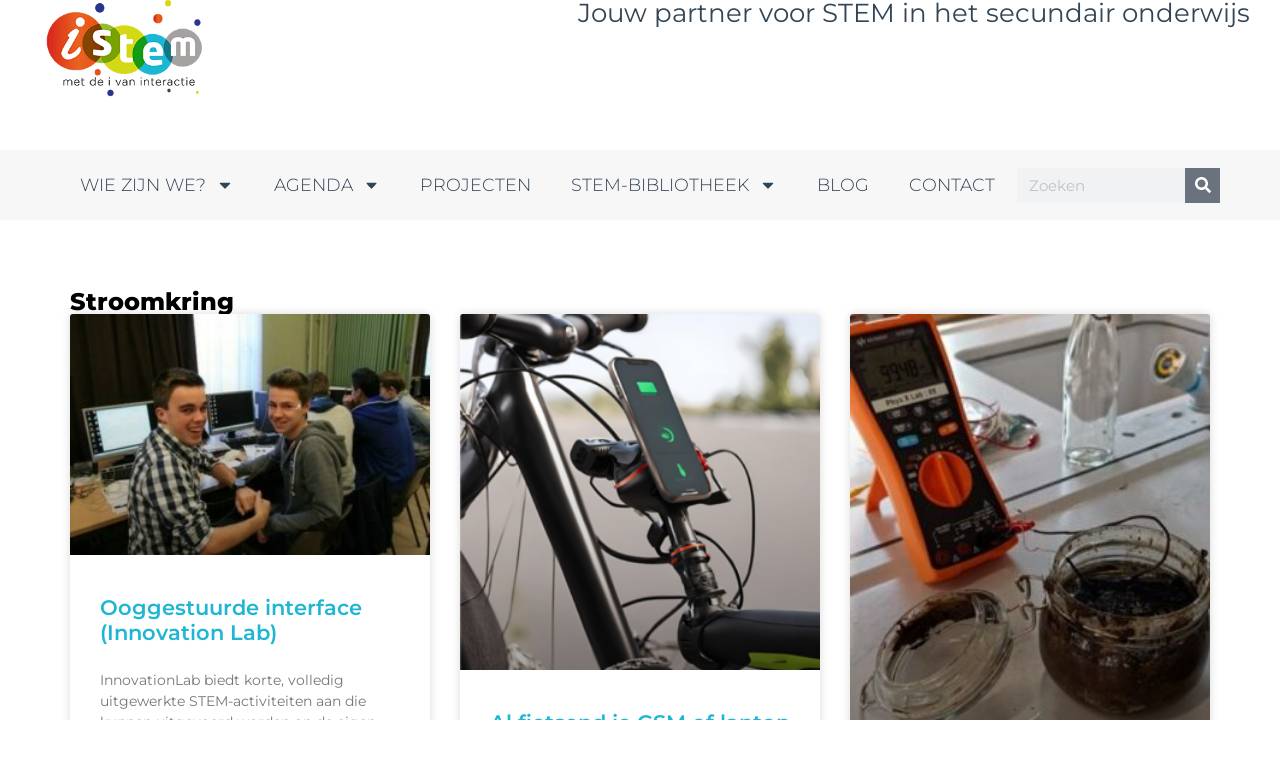

--- FILE ---
content_type: text/html; charset=UTF-8
request_url: https://www.istem.be/trefwoorden/stroomkring/
body_size: 32431
content:
<!doctype html>
<html lang="nl-NL">
<head>
	<meta charset="UTF-8">
	<meta name="viewport" content="width=device-width, initial-scale=1">
	<link rel="profile" href="https://gmpg.org/xfn/11">
	<meta name='robots' content='index, follow, max-image-preview:large, max-snippet:-1, max-video-preview:-1' />

	<!-- This site is optimized with the Yoast SEO plugin v26.7 - https://yoast.com/wordpress/plugins/seo/ -->
	<title>Stroomkring Archieven &#8226; iSTEM</title>
	<link rel="canonical" href="https://www.istem.be/trefwoorden/stroomkring/" />
	<meta property="og:locale" content="nl_NL" />
	<meta property="og:type" content="article" />
	<meta property="og:title" content="Stroomkring Archieven &#8226; iSTEM" />
	<meta property="og:url" content="https://www.istem.be/trefwoorden/stroomkring/" />
	<meta property="og:site_name" content="iSTEM" />
	<meta property="og:image" content="https://www.istem.be/wp-content/uploads/2025/09/Logo-iSTEM-inkleuren-transparant-mob.png" />
	<meta property="og:image:width" content="250" />
	<meta property="og:image:height" content="158" />
	<meta property="og:image:type" content="image/png" />
	<script type="application/ld+json" class="yoast-schema-graph">{"@context":"https://schema.org","@graph":[{"@type":"CollectionPage","@id":"https://www.istem.be/trefwoorden/stroomkring/","url":"https://www.istem.be/trefwoorden/stroomkring/","name":"Stroomkring Archieven &#8226; iSTEM","isPartOf":{"@id":"https://www.istem.be/#website"},"primaryImageOfPage":{"@id":"https://www.istem.be/trefwoorden/stroomkring/#primaryimage"},"image":{"@id":"https://www.istem.be/trefwoorden/stroomkring/#primaryimage"},"thumbnailUrl":"https://www.istem.be/wp-content/uploads/2025/04/innov-lab-ooggestuurde-interface.jpg","breadcrumb":{"@id":"https://www.istem.be/trefwoorden/stroomkring/#breadcrumb"},"inLanguage":"nl-NL"},{"@type":"ImageObject","inLanguage":"nl-NL","@id":"https://www.istem.be/trefwoorden/stroomkring/#primaryimage","url":"https://www.istem.be/wp-content/uploads/2025/04/innov-lab-ooggestuurde-interface.jpg","contentUrl":"https://www.istem.be/wp-content/uploads/2025/04/innov-lab-ooggestuurde-interface.jpg","width":400,"height":266},{"@type":"BreadcrumbList","@id":"https://www.istem.be/trefwoorden/stroomkring/#breadcrumb","itemListElement":[{"@type":"ListItem","position":1,"name":"Home","item":"https://www.istem.be/"},{"@type":"ListItem","position":2,"name":"Stroomkring"}]},{"@type":"WebSite","@id":"https://www.istem.be/#website","url":"https://www.istem.be/","name":"iSTEM","description":"Jouw partner voor STEM in het secundair onderwijs","publisher":{"@id":"https://www.istem.be/#organization"},"potentialAction":[{"@type":"SearchAction","target":{"@type":"EntryPoint","urlTemplate":"https://www.istem.be/?s={search_term_string}"},"query-input":{"@type":"PropertyValueSpecification","valueRequired":true,"valueName":"search_term_string"}}],"inLanguage":"nl-NL"},{"@type":"Organization","@id":"https://www.istem.be/#organization","name":"Cel iSTEM inkleuren","alternateName":"iSTEM","url":"https://www.istem.be/","logo":{"@type":"ImageObject","inLanguage":"nl-NL","@id":"https://www.istem.be/#/schema/logo/image/","url":"https://www.istem.be/wp-content/uploads/2025/09/Logo-iSTEM-inkleuren-transparant-mob.png","contentUrl":"https://www.istem.be/wp-content/uploads/2025/09/Logo-iSTEM-inkleuren-transparant-mob.png","width":250,"height":158,"caption":"Cel iSTEM inkleuren"},"image":{"@id":"https://www.istem.be/#/schema/logo/image/"},"sameAs":["https://www.facebook.com/iSTEMinkleuren","https://www.linkedin.com/company/istem-inkleuren"]}]}</script>
	<!-- / Yoast SEO plugin. -->


<link rel='dns-prefetch' href='//www.googletagmanager.com' />
<link rel="alternate" type="application/rss+xml" title="iSTEM &raquo; feed" href="https://www.istem.be/feed/" />
<link rel="alternate" type="application/rss+xml" title="iSTEM &raquo; Stroomkring trefwoord feed" href="https://www.istem.be/trefwoorden/stroomkring/feed/" />
<style id='wp-img-auto-sizes-contain-inline-css'>
img:is([sizes=auto i],[sizes^="auto," i]){contain-intrinsic-size:3000px 1500px}
/*# sourceURL=wp-img-auto-sizes-contain-inline-css */
</style>
<style id='wp-emoji-styles-inline-css'>

	img.wp-smiley, img.emoji {
		display: inline !important;
		border: none !important;
		box-shadow: none !important;
		height: 1em !important;
		width: 1em !important;
		margin: 0 0.07em !important;
		vertical-align: -0.1em !important;
		background: none !important;
		padding: 0 !important;
	}
/*# sourceURL=wp-emoji-styles-inline-css */
</style>
<style id='filebird-block-filebird-gallery-style-inline-css'>
ul.filebird-block-filebird-gallery{margin:auto!important;padding:0!important;width:100%}ul.filebird-block-filebird-gallery.layout-grid{display:grid;grid-gap:20px;align-items:stretch;grid-template-columns:repeat(var(--columns),1fr);justify-items:stretch}ul.filebird-block-filebird-gallery.layout-grid li img{border:1px solid #ccc;box-shadow:2px 2px 6px 0 rgba(0,0,0,.3);height:100%;max-width:100%;-o-object-fit:cover;object-fit:cover;width:100%}ul.filebird-block-filebird-gallery.layout-masonry{-moz-column-count:var(--columns);-moz-column-gap:var(--space);column-gap:var(--space);-moz-column-width:var(--min-width);columns:var(--min-width) var(--columns);display:block;overflow:auto}ul.filebird-block-filebird-gallery.layout-masonry li{margin-bottom:var(--space)}ul.filebird-block-filebird-gallery li{list-style:none}ul.filebird-block-filebird-gallery li figure{height:100%;margin:0;padding:0;position:relative;width:100%}ul.filebird-block-filebird-gallery li figure figcaption{background:linear-gradient(0deg,rgba(0,0,0,.7),rgba(0,0,0,.3) 70%,transparent);bottom:0;box-sizing:border-box;color:#fff;font-size:.8em;margin:0;max-height:100%;overflow:auto;padding:3em .77em .7em;position:absolute;text-align:center;width:100%;z-index:2}ul.filebird-block-filebird-gallery li figure figcaption a{color:inherit}

/*# sourceURL=https://www.istem.be/wp-content/plugins/filebird/blocks/filebird-gallery/build/style-index.css */
</style>
<style id='global-styles-inline-css'>
:root{--wp--preset--aspect-ratio--square: 1;--wp--preset--aspect-ratio--4-3: 4/3;--wp--preset--aspect-ratio--3-4: 3/4;--wp--preset--aspect-ratio--3-2: 3/2;--wp--preset--aspect-ratio--2-3: 2/3;--wp--preset--aspect-ratio--16-9: 16/9;--wp--preset--aspect-ratio--9-16: 9/16;--wp--preset--color--black: #000000;--wp--preset--color--cyan-bluish-gray: #abb8c3;--wp--preset--color--white: #ffffff;--wp--preset--color--pale-pink: #f78da7;--wp--preset--color--vivid-red: #cf2e2e;--wp--preset--color--luminous-vivid-orange: #ff6900;--wp--preset--color--luminous-vivid-amber: #fcb900;--wp--preset--color--light-green-cyan: #7bdcb5;--wp--preset--color--vivid-green-cyan: #00d084;--wp--preset--color--pale-cyan-blue: #8ed1fc;--wp--preset--color--vivid-cyan-blue: #0693e3;--wp--preset--color--vivid-purple: #9b51e0;--wp--preset--gradient--vivid-cyan-blue-to-vivid-purple: linear-gradient(135deg,rgb(6,147,227) 0%,rgb(155,81,224) 100%);--wp--preset--gradient--light-green-cyan-to-vivid-green-cyan: linear-gradient(135deg,rgb(122,220,180) 0%,rgb(0,208,130) 100%);--wp--preset--gradient--luminous-vivid-amber-to-luminous-vivid-orange: linear-gradient(135deg,rgb(252,185,0) 0%,rgb(255,105,0) 100%);--wp--preset--gradient--luminous-vivid-orange-to-vivid-red: linear-gradient(135deg,rgb(255,105,0) 0%,rgb(207,46,46) 100%);--wp--preset--gradient--very-light-gray-to-cyan-bluish-gray: linear-gradient(135deg,rgb(238,238,238) 0%,rgb(169,184,195) 100%);--wp--preset--gradient--cool-to-warm-spectrum: linear-gradient(135deg,rgb(74,234,220) 0%,rgb(151,120,209) 20%,rgb(207,42,186) 40%,rgb(238,44,130) 60%,rgb(251,105,98) 80%,rgb(254,248,76) 100%);--wp--preset--gradient--blush-light-purple: linear-gradient(135deg,rgb(255,206,236) 0%,rgb(152,150,240) 100%);--wp--preset--gradient--blush-bordeaux: linear-gradient(135deg,rgb(254,205,165) 0%,rgb(254,45,45) 50%,rgb(107,0,62) 100%);--wp--preset--gradient--luminous-dusk: linear-gradient(135deg,rgb(255,203,112) 0%,rgb(199,81,192) 50%,rgb(65,88,208) 100%);--wp--preset--gradient--pale-ocean: linear-gradient(135deg,rgb(255,245,203) 0%,rgb(182,227,212) 50%,rgb(51,167,181) 100%);--wp--preset--gradient--electric-grass: linear-gradient(135deg,rgb(202,248,128) 0%,rgb(113,206,126) 100%);--wp--preset--gradient--midnight: linear-gradient(135deg,rgb(2,3,129) 0%,rgb(40,116,252) 100%);--wp--preset--font-size--small: 13px;--wp--preset--font-size--medium: 20px;--wp--preset--font-size--large: 36px;--wp--preset--font-size--x-large: 42px;--wp--preset--spacing--20: 0.44rem;--wp--preset--spacing--30: 0.67rem;--wp--preset--spacing--40: 1rem;--wp--preset--spacing--50: 1.5rem;--wp--preset--spacing--60: 2.25rem;--wp--preset--spacing--70: 3.38rem;--wp--preset--spacing--80: 5.06rem;--wp--preset--shadow--natural: 6px 6px 9px rgba(0, 0, 0, 0.2);--wp--preset--shadow--deep: 12px 12px 50px rgba(0, 0, 0, 0.4);--wp--preset--shadow--sharp: 6px 6px 0px rgba(0, 0, 0, 0.2);--wp--preset--shadow--outlined: 6px 6px 0px -3px rgb(255, 255, 255), 6px 6px rgb(0, 0, 0);--wp--preset--shadow--crisp: 6px 6px 0px rgb(0, 0, 0);}:root { --wp--style--global--content-size: 800px;--wp--style--global--wide-size: 1200px; }:where(body) { margin: 0; }.wp-site-blocks > .alignleft { float: left; margin-right: 2em; }.wp-site-blocks > .alignright { float: right; margin-left: 2em; }.wp-site-blocks > .aligncenter { justify-content: center; margin-left: auto; margin-right: auto; }:where(.wp-site-blocks) > * { margin-block-start: 24px; margin-block-end: 0; }:where(.wp-site-blocks) > :first-child { margin-block-start: 0; }:where(.wp-site-blocks) > :last-child { margin-block-end: 0; }:root { --wp--style--block-gap: 24px; }:root :where(.is-layout-flow) > :first-child{margin-block-start: 0;}:root :where(.is-layout-flow) > :last-child{margin-block-end: 0;}:root :where(.is-layout-flow) > *{margin-block-start: 24px;margin-block-end: 0;}:root :where(.is-layout-constrained) > :first-child{margin-block-start: 0;}:root :where(.is-layout-constrained) > :last-child{margin-block-end: 0;}:root :where(.is-layout-constrained) > *{margin-block-start: 24px;margin-block-end: 0;}:root :where(.is-layout-flex){gap: 24px;}:root :where(.is-layout-grid){gap: 24px;}.is-layout-flow > .alignleft{float: left;margin-inline-start: 0;margin-inline-end: 2em;}.is-layout-flow > .alignright{float: right;margin-inline-start: 2em;margin-inline-end: 0;}.is-layout-flow > .aligncenter{margin-left: auto !important;margin-right: auto !important;}.is-layout-constrained > .alignleft{float: left;margin-inline-start: 0;margin-inline-end: 2em;}.is-layout-constrained > .alignright{float: right;margin-inline-start: 2em;margin-inline-end: 0;}.is-layout-constrained > .aligncenter{margin-left: auto !important;margin-right: auto !important;}.is-layout-constrained > :where(:not(.alignleft):not(.alignright):not(.alignfull)){max-width: var(--wp--style--global--content-size);margin-left: auto !important;margin-right: auto !important;}.is-layout-constrained > .alignwide{max-width: var(--wp--style--global--wide-size);}body .is-layout-flex{display: flex;}.is-layout-flex{flex-wrap: wrap;align-items: center;}.is-layout-flex > :is(*, div){margin: 0;}body .is-layout-grid{display: grid;}.is-layout-grid > :is(*, div){margin: 0;}body{padding-top: 0px;padding-right: 0px;padding-bottom: 0px;padding-left: 0px;}a:where(:not(.wp-element-button)){text-decoration: underline;}:root :where(.wp-element-button, .wp-block-button__link){background-color: #32373c;border-width: 0;color: #fff;font-family: inherit;font-size: inherit;font-style: inherit;font-weight: inherit;letter-spacing: inherit;line-height: inherit;padding-top: calc(0.667em + 2px);padding-right: calc(1.333em + 2px);padding-bottom: calc(0.667em + 2px);padding-left: calc(1.333em + 2px);text-decoration: none;text-transform: inherit;}.has-black-color{color: var(--wp--preset--color--black) !important;}.has-cyan-bluish-gray-color{color: var(--wp--preset--color--cyan-bluish-gray) !important;}.has-white-color{color: var(--wp--preset--color--white) !important;}.has-pale-pink-color{color: var(--wp--preset--color--pale-pink) !important;}.has-vivid-red-color{color: var(--wp--preset--color--vivid-red) !important;}.has-luminous-vivid-orange-color{color: var(--wp--preset--color--luminous-vivid-orange) !important;}.has-luminous-vivid-amber-color{color: var(--wp--preset--color--luminous-vivid-amber) !important;}.has-light-green-cyan-color{color: var(--wp--preset--color--light-green-cyan) !important;}.has-vivid-green-cyan-color{color: var(--wp--preset--color--vivid-green-cyan) !important;}.has-pale-cyan-blue-color{color: var(--wp--preset--color--pale-cyan-blue) !important;}.has-vivid-cyan-blue-color{color: var(--wp--preset--color--vivid-cyan-blue) !important;}.has-vivid-purple-color{color: var(--wp--preset--color--vivid-purple) !important;}.has-black-background-color{background-color: var(--wp--preset--color--black) !important;}.has-cyan-bluish-gray-background-color{background-color: var(--wp--preset--color--cyan-bluish-gray) !important;}.has-white-background-color{background-color: var(--wp--preset--color--white) !important;}.has-pale-pink-background-color{background-color: var(--wp--preset--color--pale-pink) !important;}.has-vivid-red-background-color{background-color: var(--wp--preset--color--vivid-red) !important;}.has-luminous-vivid-orange-background-color{background-color: var(--wp--preset--color--luminous-vivid-orange) !important;}.has-luminous-vivid-amber-background-color{background-color: var(--wp--preset--color--luminous-vivid-amber) !important;}.has-light-green-cyan-background-color{background-color: var(--wp--preset--color--light-green-cyan) !important;}.has-vivid-green-cyan-background-color{background-color: var(--wp--preset--color--vivid-green-cyan) !important;}.has-pale-cyan-blue-background-color{background-color: var(--wp--preset--color--pale-cyan-blue) !important;}.has-vivid-cyan-blue-background-color{background-color: var(--wp--preset--color--vivid-cyan-blue) !important;}.has-vivid-purple-background-color{background-color: var(--wp--preset--color--vivid-purple) !important;}.has-black-border-color{border-color: var(--wp--preset--color--black) !important;}.has-cyan-bluish-gray-border-color{border-color: var(--wp--preset--color--cyan-bluish-gray) !important;}.has-white-border-color{border-color: var(--wp--preset--color--white) !important;}.has-pale-pink-border-color{border-color: var(--wp--preset--color--pale-pink) !important;}.has-vivid-red-border-color{border-color: var(--wp--preset--color--vivid-red) !important;}.has-luminous-vivid-orange-border-color{border-color: var(--wp--preset--color--luminous-vivid-orange) !important;}.has-luminous-vivid-amber-border-color{border-color: var(--wp--preset--color--luminous-vivid-amber) !important;}.has-light-green-cyan-border-color{border-color: var(--wp--preset--color--light-green-cyan) !important;}.has-vivid-green-cyan-border-color{border-color: var(--wp--preset--color--vivid-green-cyan) !important;}.has-pale-cyan-blue-border-color{border-color: var(--wp--preset--color--pale-cyan-blue) !important;}.has-vivid-cyan-blue-border-color{border-color: var(--wp--preset--color--vivid-cyan-blue) !important;}.has-vivid-purple-border-color{border-color: var(--wp--preset--color--vivid-purple) !important;}.has-vivid-cyan-blue-to-vivid-purple-gradient-background{background: var(--wp--preset--gradient--vivid-cyan-blue-to-vivid-purple) !important;}.has-light-green-cyan-to-vivid-green-cyan-gradient-background{background: var(--wp--preset--gradient--light-green-cyan-to-vivid-green-cyan) !important;}.has-luminous-vivid-amber-to-luminous-vivid-orange-gradient-background{background: var(--wp--preset--gradient--luminous-vivid-amber-to-luminous-vivid-orange) !important;}.has-luminous-vivid-orange-to-vivid-red-gradient-background{background: var(--wp--preset--gradient--luminous-vivid-orange-to-vivid-red) !important;}.has-very-light-gray-to-cyan-bluish-gray-gradient-background{background: var(--wp--preset--gradient--very-light-gray-to-cyan-bluish-gray) !important;}.has-cool-to-warm-spectrum-gradient-background{background: var(--wp--preset--gradient--cool-to-warm-spectrum) !important;}.has-blush-light-purple-gradient-background{background: var(--wp--preset--gradient--blush-light-purple) !important;}.has-blush-bordeaux-gradient-background{background: var(--wp--preset--gradient--blush-bordeaux) !important;}.has-luminous-dusk-gradient-background{background: var(--wp--preset--gradient--luminous-dusk) !important;}.has-pale-ocean-gradient-background{background: var(--wp--preset--gradient--pale-ocean) !important;}.has-electric-grass-gradient-background{background: var(--wp--preset--gradient--electric-grass) !important;}.has-midnight-gradient-background{background: var(--wp--preset--gradient--midnight) !important;}.has-small-font-size{font-size: var(--wp--preset--font-size--small) !important;}.has-medium-font-size{font-size: var(--wp--preset--font-size--medium) !important;}.has-large-font-size{font-size: var(--wp--preset--font-size--large) !important;}.has-x-large-font-size{font-size: var(--wp--preset--font-size--x-large) !important;}
:root :where(.wp-block-pullquote){font-size: 1.5em;line-height: 1.6;}
/*# sourceURL=global-styles-inline-css */
</style>
<link rel='stylesheet' id='bodhi-svgs-attachment-css' href='https://www.istem.be/wp-content/plugins/svg-support/css/svgs-attachment.css' media='all' />
<style id='wpgb-head-inline-css'>
.wp-grid-builder:not(.wpgb-template),.wpgb-facet{opacity:0.01}.wpgb-facet fieldset{margin:0;padding:0;border:none;outline:none;box-shadow:none}.wpgb-facet fieldset:last-child{margin-bottom:40px;}.wpgb-facet fieldset legend.wpgb-sr-only{height:1px;width:1px}
/*# sourceURL=wpgb-head-inline-css */
</style>
<link rel='stylesheet' id='parent-style-css' href='https://www.istem.be/wp-content/themes/hello-elementor/style.css?ver=6.9' media='all' />
<link rel='stylesheet' id='child-style-css' href='https://www.istem.be/wp-content/themes/hello-elementor-child/style.css?ver=1.3.3' media='all' />
<link rel='stylesheet' id='child-forminator-style-css' href='https://www.istem.be/wp-content/themes/hello-elementor-child/style-forminator.css?ver=1.3.3' media='all' />
<link rel='stylesheet' id='child-dashboard-style-css' href='https://www.istem.be/wp-content/themes/hello-elementor-child/dashboard.css?ver=1.3.3' media='all' />
<link rel='stylesheet' id='child-pdf-style-css' href='https://www.istem.be/wp-content/themes/hello-elementor-child/projectfiche.css?ver=1.3.3' media='all' />
<link rel='stylesheet' id='flatpickr-css' href='https://www.istem.be/wp-content/plugins/elementor/assets/lib/flatpickr/flatpickr.min.css?ver=4.6.13' media='all' />
<link rel='stylesheet' id='flatpickr-overrides-css' href='https://www.istem.be/wp-content/themes/hello-elementor-child/flatpickr-fullcalendar.css?ver=1.0' media='all' />
<link rel='stylesheet' id='hello-elementor-css' href='https://www.istem.be/wp-content/themes/hello-elementor/assets/css/reset.css?ver=3.4.5' media='all' />
<link rel='stylesheet' id='hello-elementor-theme-style-css' href='https://www.istem.be/wp-content/themes/hello-elementor/assets/css/theme.css?ver=3.4.5' media='all' />
<link rel='stylesheet' id='hello-elementor-header-footer-css' href='https://www.istem.be/wp-content/themes/hello-elementor/assets/css/header-footer.css?ver=3.4.5' media='all' />
<link rel='stylesheet' id='elementor-frontend-css' href='https://www.istem.be/wp-content/plugins/elementor/assets/css/frontend.min.css?ver=3.34.1' media='all' />
<style id='elementor-frontend-inline-css'>
.elementor-kit-6{--e-global-color-primary:#1EB6D3;--e-global-color-secondary:#F7F7F7;--e-global-color-text:#000000;--e-global-color-accent:#324557;--e-global-color-5abc4ed:#E94E1B;--e-global-color-76ab251:#92BE2E;--e-global-color-9ba83f6:#1EB6D3;--e-global-color-785fa32:#D5D522;--e-global-color-a5937c8:#A4A0A0;--e-global-color-911beb8:#FFFFFF;--e-global-color-58bcf8a:#000000;--e-global-color-c16ecbd:#FDFDFD;--e-global-color-3cf901a:#00000000;--e-global-color-014d089:#F3F3F3;--e-global-color-31c251f:#2D3F9A;--e-global-typography-primary-font-family:"Pacifico";--e-global-typography-primary-font-size:24px;--e-global-typography-primary-font-weight:600;--e-global-typography-text-font-family:"Montserrat";--e-global-typography-text-font-size:1rem;--e-global-typography-text-font-weight:200;--e-global-typography-accent-font-family:"Montserrat";--e-global-typography-accent-font-size:1.5rem;--e-global-typography-accent-font-weight:600;--e-global-typography-495c2c5-font-family:"Montserrat";--e-global-typography-495c2c5-font-size:clamp(3rem, 1.7309rem + 1.813vw, 4rem);--e-global-typography-495c2c5-font-weight:800;--e-global-typography-99437d4-font-family:"Montserrat";--e-global-typography-99437d4-font-size:clamp(2.6rem, 1.7309rem + 1.813vw, 3rem);--e-global-typography-99437d4-font-weight:900;--e-global-typography-92f6020-font-family:"Montserrat";--e-global-typography-92f6020-font-size:clamp(2.2rem, 1.5482rem + 1.3598vw, 2.5rem);--e-global-typography-92f6020-font-weight:400;--e-global-typography-92f6020-text-transform:uppercase;--e-global-typography-57280cb-font-family:"Montserrat";--e-global-typography-57280cb-font-size:clamp(1.8rem, 1.3654rem + 0.9065vw, 2rem);--e-global-typography-8a20449-font-family:"Montserrat";--e-global-typography-8a20449-font-size:clamp(1.6rem, 1.2741rem + 0.6799vw, 1.75rem);--e-global-typography-b57a10d-font-family:"Montserrat";--e-global-typography-b57a10d-font-size:clamp(1.4rem, 1.1827rem + 0.4533vw, 1.5rem);--e-global-typography-7a39248-font-family:"Montserrat";--e-global-typography-7a39248-font-size:clamp(1.2rem, 1.0914rem + 0.2266vw, 1.25rem);--e-global-typography-5f42972-font-family:"Montserrat";--e-global-typography-5f42972-font-size:1.2rem;--e-global-typography-5f42972-font-weight:300;--e-global-typography-5f42972-text-transform:uppercase;--e-global-typography-0fe6d85-font-family:"Montserrat";--e-global-typography-0fe6d85-font-size:1rem;--e-global-typography-1199088-font-family:"Montserrat";--e-global-typography-1199088-font-weight:bold;--e-global-typography-80b4933-font-family:"Montserrat";--e-global-typography-80b4933-font-size:1.125rem;--e-global-typography-b897605-font-family:"Montserrat";--e-global-typography-b897605-font-size:0.875rem;color:var( --e-global-color-text );font-family:"Montserrat", Sans-serif;font-size:1rem;font-weight:400;}.elementor-kit-6 button,.elementor-kit-6 input[type="button"],.elementor-kit-6 input[type="submit"],.elementor-kit-6 .elementor-button{background-color:var( --e-global-color-primary );font-family:var( --e-global-typography-5f42972-font-family ), Sans-serif;font-size:var( --e-global-typography-5f42972-font-size );font-weight:var( --e-global-typography-5f42972-font-weight );text-transform:var( --e-global-typography-5f42972-text-transform );color:var( --e-global-color-911beb8 );border-style:none;border-radius:7px 7px 7px 7px;}.elementor-kit-6 button:hover,.elementor-kit-6 button:focus,.elementor-kit-6 input[type="button"]:hover,.elementor-kit-6 input[type="button"]:focus,.elementor-kit-6 input[type="submit"]:hover,.elementor-kit-6 input[type="submit"]:focus,.elementor-kit-6 .elementor-button:hover,.elementor-kit-6 .elementor-button:focus{background-color:var( --e-global-color-a5937c8 );color:var( --e-global-color-accent );border-style:solid;border-width:1px 1px 1px 1px;border-color:var( --e-global-color-accent );}.elementor-kit-6 e-page-transition{background-color:var( --e-global-color-secondary );}.elementor-kit-6 a{color:var( --e-global-color-9ba83f6 );font-family:"Montserrat", Sans-serif;}.elementor-kit-6 a:hover{color:var( --e-global-color-5abc4ed );}.elementor-kit-6 h1{font-size:24px;font-weight:800;}.elementor-kit-6 h2{font-family:"Montserrat", Sans-serif;font-size:24px;font-weight:500;text-transform:none;}.elementor-kit-6 h3{font-family:"Montserrat", Sans-serif;font-size:18px;font-weight:600;}.elementor-section.elementor-section-boxed > .elementor-container{max-width:1140px;}.e-con{--container-max-width:1140px;}.elementor-widget:not(:last-child){margin-block-end:20px;}.elementor-element{--widgets-spacing:20px 20px;--widgets-spacing-row:20px;--widgets-spacing-column:20px;}{}h1.entry-title{display:var(--page-title-display);}.elementor-lightbox{background-color:var( --e-global-color-secondary );--lightbox-ui-color:var( --e-global-color-primary );--lightbox-ui-color-hover:var( --e-global-color-76ab251 );--lightbox-text-color:var( --e-global-color-9ba83f6 );--lightbox-header-icons-size:25px;--lightbox-navigation-icons-size:25px;}.site-header .site-branding{flex-direction:column;align-items:stretch;}.site-header{padding-inline-end:0px;padding-inline-start:0px;}.site-footer .site-branding{flex-direction:column;align-items:stretch;}@media(max-width:1024px){.elementor-kit-6 button,.elementor-kit-6 input[type="button"],.elementor-kit-6 input[type="submit"],.elementor-kit-6 .elementor-button{font-size:var( --e-global-typography-5f42972-font-size );}.elementor-section.elementor-section-boxed > .elementor-container{max-width:1024px;}.e-con{--container-max-width:1024px;}}@media(max-width:767px){.elementor-kit-6 button,.elementor-kit-6 input[type="button"],.elementor-kit-6 input[type="submit"],.elementor-kit-6 .elementor-button{font-size:var( --e-global-typography-5f42972-font-size );}.elementor-section.elementor-section-boxed > .elementor-container{max-width:767px;}.e-con{--container-max-width:767px;}}/* Start Custom Fonts CSS */@font-face {
	font-family: 'Pacifico';
	font-style: normal;
	font-weight: normal;
	font-display: auto;
	src: url('https://www.istem.be/wp-content/uploads/2023/08/Pacifico-Regular.ttf') format('truetype');
}
/* End Custom Fonts CSS */
/* Start Custom Fonts CSS */@font-face {
	font-family: 'Montserrat';
	font-style: italic;
	font-weight: 900;
	font-display: auto;
	src: url('https://www.istem.be/wp-content/uploads/fonts/montserrat/Montserrat-BlackItalic.ttf') format('truetype');
}
@font-face {
	font-family: 'Montserrat';
	font-style: normal;
	font-weight: 900;
	font-display: auto;
	src: url('https://www.istem.be/wp-content/uploads/fonts/montserrat/Montserrat-Black.ttf') format('truetype');
}
@font-face {
	font-family: 'Montserrat';
	font-style: italic;
	font-weight: 800;
	font-display: auto;
	src: url('https://www.istem.be/wp-content/uploads/fonts/montserrat/Montserrat-ExtraBoldItalic.ttf') format('truetype');
}
@font-face {
	font-family: 'Montserrat';
	font-style: normal;
	font-weight: 800;
	font-display: auto;
	src: url('https://www.istem.be/wp-content/uploads/fonts/montserrat/Montserrat-ExtraBold.ttf') format('truetype');
}
@font-face {
	font-family: 'Montserrat';
	font-style: italic;
	font-weight: 100;
	font-display: auto;
	src: url('https://www.istem.be/wp-content/uploads/fonts/montserrat/Montserrat-ThinItalic.ttf') format('truetype');
}
@font-face {
	font-family: 'Montserrat';
	font-style: normal;
	font-weight: 100;
	font-display: auto;
	src: url('https://www.istem.be/wp-content/uploads/fonts/montserrat/Montserrat-Thin.ttf') format('truetype');
}
@font-face {
	font-family: 'Montserrat';
	font-style: italic;
	font-weight: 600;
	font-display: auto;
	src: url('https://www.istem.be/wp-content/uploads/fonts/montserrat/Montserrat-SemiBoldItalic.ttf') format('truetype');
}
@font-face {
	font-family: 'Montserrat';
	font-style: normal;
	font-weight: 600;
	font-display: auto;
	src: url('https://www.istem.be/wp-content/uploads/fonts/montserrat/Montserrat-SemiBold.ttf') format('truetype');
}
@font-face {
	font-family: 'Montserrat';
	font-style: normal;
	font-weight: 400;
	font-display: auto;
	src: url('https://www.istem.be/wp-content/uploads/fonts/montserrat/Montserrat-Regular.ttf') format('truetype');
}
@font-face {
	font-family: 'Montserrat';
	font-style: italic;
	font-weight: 400;
	font-display: auto;
	src: url('https://www.istem.be/wp-content/uploads/fonts/montserrat/Montserrat-Italic.ttf') format('truetype');
}
@font-face {
	font-family: 'Montserrat';
	font-style: italic;
	font-weight: 500;
	font-display: auto;
	src: url('https://www.istem.be/wp-content/uploads/fonts/montserrat/Montserrat-MediumItalic.ttf') format('truetype');
}
@font-face {
	font-family: 'Montserrat';
	font-style: normal;
	font-weight: 500;
	font-display: auto;
	src: url('https://www.istem.be/wp-content/uploads/fonts/montserrat/Montserrat-Medium.ttf') format('truetype');
}
@font-face {
	font-family: 'Montserrat';
	font-style: normal;
	font-weight: 200;
	font-display: auto;
	src: url('https://www.istem.be/wp-content/uploads/fonts/montserrat/Montserrat-ExtraLight.ttf') format('truetype');
}
@font-face {
	font-family: 'Montserrat';
	font-style: italic;
	font-weight: 200;
	font-display: auto;
	src: url('https://www.istem.be/wp-content/uploads/fonts/montserrat/Montserrat-ExtraLightItalic.ttf') format('truetype');
}
@font-face {
	font-family: 'Montserrat';
	font-style: italic;
	font-weight: 700;
	font-display: auto;
	src: url('https://www.istem.be/wp-content/uploads/fonts/montserrat/Montserrat-BoldItalic.ttf') format('truetype');
}
@font-face {
	font-family: 'Montserrat';
	font-style: normal;
	font-weight: 700;
	font-display: auto;
	src: url('https://www.istem.be/wp-content/uploads/fonts/montserrat/Montserrat-Bold.ttf') format('truetype');
}
@font-face {
	font-family: 'Montserrat';
	font-style: normal;
	font-weight: 300;
	font-display: auto;
	src: url('https://www.istem.be/wp-content/uploads/fonts/montserrat/Montserrat-Light.ttf') format('truetype');
}
@font-face {
	font-family: 'Montserrat';
	font-style: italic;
	font-weight: 300;
	font-display: auto;
	src: url('https://www.istem.be/wp-content/uploads/fonts/montserrat/Montserrat-LightItalic.ttf') format('truetype');
}
/* End Custom Fonts CSS */
.elementor-361 .elementor-element.elementor-element-4860da3{--display:flex;--flex-direction:row;--container-widget-width:initial;--container-widget-height:100%;--container-widget-flex-grow:1;--container-widget-align-self:stretch;--flex-wrap-mobile:wrap;--justify-content:space-between;--gap:0px 0px;--row-gap:0px;--column-gap:0px;--margin-top:0px;--margin-bottom:0px;--margin-left:0px;--margin-right:0px;--padding-top:0px;--padding-bottom:0px;--padding-left:0px;--padding-right:0px;}.elementor-361 .elementor-element.elementor-element-4860da3:not(.elementor-motion-effects-element-type-background), .elementor-361 .elementor-element.elementor-element-4860da3 > .elementor-motion-effects-container > .elementor-motion-effects-layer{background-color:var( --e-global-color-accent );}.elementor-361 .elementor-element.elementor-element-b6c75bd{--display:flex;}.elementor-361 .elementor-element.elementor-element-60b200b{--display:flex;--flex-direction:row;--container-widget-width:calc( ( 1 - var( --container-widget-flex-grow ) ) * 100% );--container-widget-height:100%;--container-widget-flex-grow:1;--container-widget-align-self:stretch;--flex-wrap-mobile:wrap;--align-items:center;border-style:none;--border-style:none;--border-radius:0px 0px 0px 0px;}.elementor-361 .elementor-element.elementor-element-9844fb1 .elementor-button{background-color:var( --e-global-color-31c251f );font-family:var( --e-global-typography-b897605-font-family ), Sans-serif;font-size:var( --e-global-typography-b897605-font-size );border-radius:4px 4px 4px 4px;padding:9px 9px 9px 9px;}.elementor-361 .elementor-element.elementor-element-9844fb1 .elementor-button:hover, .elementor-361 .elementor-element.elementor-element-9844fb1 .elementor-button:focus{background-color:var( --e-global-color-a5937c8 );}.elementor-361 .elementor-element.elementor-element-9844fb1 > .elementor-widget-container{padding:1px 1px 1px 1px;}.elementor-361 .elementor-element.elementor-element-f51f94e{--display:flex;--flex-direction:row;--container-widget-width:calc( ( 1 - var( --container-widget-flex-grow ) ) * 100% );--container-widget-height:100%;--container-widget-flex-grow:1;--container-widget-align-self:stretch;--flex-wrap-mobile:wrap;--align-items:center;--gap:10px 10px;--row-gap:10px;--column-gap:10px;}.elementor-361 .elementor-element.elementor-element-ae2617f > .elementor-widget-container{margin:0px 0px 0px 0px;padding:0px 0px 0px 0px;}.elementor-361 .elementor-element.elementor-element-ae2617f img{width:20px;height:20px;object-fit:fill;border-style:solid;border-width:2px 2px 2px 2px;border-color:var( --e-global-color-secondary );border-radius:100% 100% 100% 100%;}.elementor-361 .elementor-element.elementor-element-bfe5df7{--display:flex;--min-height:150px;--flex-direction:row;--container-widget-width:calc( ( 1 - var( --container-widget-flex-grow ) ) * 100% );--container-widget-height:100%;--container-widget-flex-grow:1;--container-widget-align-self:stretch;--flex-wrap-mobile:wrap;--justify-content:space-between;--align-items:center;--gap:10px 10px;--row-gap:10px;--column-gap:10px;border-style:solid;--border-style:solid;border-width:0px 0px 0px 0px;--border-top-width:0px;--border-right-width:0px;--border-bottom-width:0px;--border-left-width:0px;border-color:var( --e-global-color-primary );--border-color:var( --e-global-color-primary );--margin-top:0px;--margin-bottom:0px;--margin-left:0px;--margin-right:0px;--padding-top:0px;--padding-bottom:0px;--padding-left:0px;--padding-right:0px;--z-index:99;}.elementor-361 .elementor-element.elementor-element-bfe5df7:not(.elementor-motion-effects-element-type-background), .elementor-361 .elementor-element.elementor-element-bfe5df7 > .elementor-motion-effects-container > .elementor-motion-effects-layer{background-color:#ffffff;}.elementor-361 .elementor-element.elementor-element-bfe5df7.e-con{--align-self:stretch;}.elementor-361 .elementor-element.elementor-element-a4f4d75{width:var( --container-widget-width, 22.084% );max-width:22.084%;--container-widget-width:22.084%;--container-widget-flex-grow:0;text-align:start;}.elementor-361 .elementor-element.elementor-element-a4f4d75 > .elementor-widget-container{margin:0px 0px 0px 0px;padding:0px 0px 0px 0px;}.elementor-361 .elementor-element.elementor-element-a4f4d75.elementor-element{--flex-grow:0;--flex-shrink:0;}.elementor-361 .elementor-element.elementor-element-a4f4d75 img{height:100px;object-fit:contain;object-position:center center;}.elementor-361 .elementor-element.elementor-element-be64e78{width:var( --container-widget-width, 100% );max-width:100%;--container-widget-width:100%;--container-widget-flex-grow:0;text-align:end;}.elementor-361 .elementor-element.elementor-element-be64e78 > .elementor-widget-container{margin:0% 3% 0% 0%;}.elementor-361 .elementor-element.elementor-element-be64e78 .elementor-heading-title{font-family:"Montserrat", Sans-serif;font-size:26px;font-weight:400;-webkit-text-stroke-width:0px;stroke-width:0px;-webkit-text-stroke-color:#000;stroke:#000;color:var( --e-global-color-accent );}.elementor-361 .elementor-element.elementor-element-2dd4f17{--display:flex;--flex-direction:row;--container-widget-width:calc( ( 1 - var( --container-widget-flex-grow ) ) * 100% );--container-widget-height:100%;--container-widget-flex-grow:1;--container-widget-align-self:stretch;--flex-wrap-mobile:wrap;--align-items:stretch;--gap:0px 0px;--row-gap:0px;--column-gap:0px;border-style:none;--border-style:none;--margin-top:0px;--margin-bottom:60px;--margin-left:0px;--margin-right:0px;--padding-top:0px;--padding-bottom:0px;--padding-left:60px;--padding-right:60px;--z-index:99;}.elementor-361 .elementor-element.elementor-element-2dd4f17:not(.elementor-motion-effects-element-type-background), .elementor-361 .elementor-element.elementor-element-2dd4f17 > .elementor-motion-effects-container > .elementor-motion-effects-layer{background-color:var( --e-global-color-secondary );}.elementor-361 .elementor-element.elementor-element-5fb5d22{--display:flex;--flex-direction:row;--container-widget-width:initial;--container-widget-height:100%;--container-widget-flex-grow:1;--container-widget-align-self:stretch;--flex-wrap-mobile:wrap;--justify-content:space-between;--gap:0px 0px;--row-gap:0px;--column-gap:0px;--padding-top:0px;--padding-bottom:0px;--padding-left:0px;--padding-right:0px;}.elementor-361 .elementor-element.elementor-element-0f0c4cf > .elementor-widget-container{background-color:var( --e-global-color-secondary );padding:7px 0px 7px 0px;}.elementor-361 .elementor-element.elementor-element-0f0c4cf.elementor-element{--flex-grow:1;--flex-shrink:0;}.elementor-361 .elementor-element.elementor-element-0f0c4cf{z-index:99;--nav-menu-icon-size:30px;}.elementor-361 .elementor-element.elementor-element-0f0c4cf .elementor-menu-toggle{margin:0 auto;background-color:rgba(0,0,0,0);border-width:0px;border-radius:0px;}.elementor-361 .elementor-element.elementor-element-0f0c4cf .elementor-nav-menu .elementor-item{font-family:"Montserrat", Sans-serif;font-size:1.1rem;font-weight:300;text-transform:uppercase;}.elementor-361 .elementor-element.elementor-element-0f0c4cf .elementor-nav-menu--main .elementor-item{color:var( --e-global-color-accent );fill:var( --e-global-color-accent );padding-top:18px;padding-bottom:18px;}.elementor-361 .elementor-element.elementor-element-0f0c4cf .elementor-nav-menu--main .elementor-item:hover,
					.elementor-361 .elementor-element.elementor-element-0f0c4cf .elementor-nav-menu--main .elementor-item.elementor-item-active,
					.elementor-361 .elementor-element.elementor-element-0f0c4cf .elementor-nav-menu--main .elementor-item.highlighted,
					.elementor-361 .elementor-element.elementor-element-0f0c4cf .elementor-nav-menu--main .elementor-item:focus{color:var( --e-global-color-primary );fill:var( --e-global-color-primary );}.elementor-361 .elementor-element.elementor-element-0f0c4cf .elementor-nav-menu--main:not(.e--pointer-framed) .elementor-item:before,
					.elementor-361 .elementor-element.elementor-element-0f0c4cf .elementor-nav-menu--main:not(.e--pointer-framed) .elementor-item:after{background-color:var( --e-global-color-primary );}.elementor-361 .elementor-element.elementor-element-0f0c4cf .e--pointer-framed .elementor-item:before,
					.elementor-361 .elementor-element.elementor-element-0f0c4cf .e--pointer-framed .elementor-item:after{border-color:var( --e-global-color-primary );}.elementor-361 .elementor-element.elementor-element-0f0c4cf .elementor-nav-menu--main .elementor-item.elementor-item-active{color:#000000;}.elementor-361 .elementor-element.elementor-element-0f0c4cf .e--pointer-framed .elementor-item:before{border-width:3px;}.elementor-361 .elementor-element.elementor-element-0f0c4cf .e--pointer-framed.e--animation-draw .elementor-item:before{border-width:0 0 3px 3px;}.elementor-361 .elementor-element.elementor-element-0f0c4cf .e--pointer-framed.e--animation-draw .elementor-item:after{border-width:3px 3px 0 0;}.elementor-361 .elementor-element.elementor-element-0f0c4cf .e--pointer-framed.e--animation-corners .elementor-item:before{border-width:3px 0 0 3px;}.elementor-361 .elementor-element.elementor-element-0f0c4cf .e--pointer-framed.e--animation-corners .elementor-item:after{border-width:0 3px 3px 0;}.elementor-361 .elementor-element.elementor-element-0f0c4cf .e--pointer-underline .elementor-item:after,
					 .elementor-361 .elementor-element.elementor-element-0f0c4cf .e--pointer-overline .elementor-item:before,
					 .elementor-361 .elementor-element.elementor-element-0f0c4cf .e--pointer-double-line .elementor-item:before,
					 .elementor-361 .elementor-element.elementor-element-0f0c4cf .e--pointer-double-line .elementor-item:after{height:3px;}.elementor-361 .elementor-element.elementor-element-0f0c4cf .elementor-nav-menu--dropdown a, .elementor-361 .elementor-element.elementor-element-0f0c4cf .elementor-menu-toggle{color:#000000;fill:#000000;}.elementor-361 .elementor-element.elementor-element-0f0c4cf .elementor-nav-menu--dropdown{background-color:var( --e-global-color-secondary );}.elementor-361 .elementor-element.elementor-element-0f0c4cf .elementor-nav-menu--dropdown a:hover,
					.elementor-361 .elementor-element.elementor-element-0f0c4cf .elementor-nav-menu--dropdown a:focus,
					.elementor-361 .elementor-element.elementor-element-0f0c4cf .elementor-nav-menu--dropdown a.elementor-item-active,
					.elementor-361 .elementor-element.elementor-element-0f0c4cf .elementor-nav-menu--dropdown a.highlighted,
					.elementor-361 .elementor-element.elementor-element-0f0c4cf .elementor-menu-toggle:hover,
					.elementor-361 .elementor-element.elementor-element-0f0c4cf .elementor-menu-toggle:focus{color:var( --e-global-color-primary );}.elementor-361 .elementor-element.elementor-element-0f0c4cf .elementor-nav-menu--dropdown a:hover,
					.elementor-361 .elementor-element.elementor-element-0f0c4cf .elementor-nav-menu--dropdown a:focus,
					.elementor-361 .elementor-element.elementor-element-0f0c4cf .elementor-nav-menu--dropdown a.elementor-item-active,
					.elementor-361 .elementor-element.elementor-element-0f0c4cf .elementor-nav-menu--dropdown a.highlighted{background-color:var( --e-global-color-secondary );}.elementor-361 .elementor-element.elementor-element-0f0c4cf .elementor-nav-menu--dropdown .elementor-item, .elementor-361 .elementor-element.elementor-element-0f0c4cf .elementor-nav-menu--dropdown  .elementor-sub-item{font-size:15px;}.elementor-361 .elementor-element.elementor-element-0f0c4cf div.elementor-menu-toggle{color:#02d3c9;}.elementor-361 .elementor-element.elementor-element-0f0c4cf div.elementor-menu-toggle svg{fill:#02d3c9;}.elementor-361 .elementor-element.elementor-element-0f0c4cf div.elementor-menu-toggle:hover, .elementor-361 .elementor-element.elementor-element-0f0c4cf div.elementor-menu-toggle:focus{color:#54595f;}.elementor-361 .elementor-element.elementor-element-0f0c4cf div.elementor-menu-toggle:hover svg, .elementor-361 .elementor-element.elementor-element-0f0c4cf div.elementor-menu-toggle:focus svg{fill:#54595f;}.elementor-361 .elementor-element.elementor-element-359c99d > .elementor-widget-container{background-color:var( --e-global-color-785fa32 );margin:0px 0px 0px 0px;padding:6px 6px 6px 6px;}.elementor-361 .elementor-element.elementor-element-359c99d:hover .elementor-widget-container{background-color:var( --e-global-color-76ab251 );}body:not(.rtl) .elementor-361 .elementor-element.elementor-element-359c99d{left:187px;}body.rtl .elementor-361 .elementor-element.elementor-element-359c99d{right:187px;}.elementor-361 .elementor-element.elementor-element-359c99d{top:-35px;z-index:98;}.elementor-361 .elementor-element.elementor-element-359c99d .elementor-heading-title{font-family:var( --e-global-typography-80b4933-font-family ), Sans-serif;font-size:var( --e-global-typography-80b4933-font-size );color:var( --e-global-color-5abc4ed );}.elementor-361 .elementor-element.elementor-element-359c99d .elementor-heading-title a:hover, .elementor-361 .elementor-element.elementor-element-359c99d .elementor-heading-title a:focus{color:var( --e-global-color-76ab251 );}.elementor-361 .elementor-element.elementor-element-609074d{width:var( --container-widget-width, 200px );max-width:200px;--container-widget-width:200px;--container-widget-flex-grow:0;}.elementor-361 .elementor-element.elementor-element-609074d > .elementor-widget-container{background-color:rgba(0, 0, 0, 0);margin:0% 0% 0% 0%;}.elementor-361 .elementor-element.elementor-element-609074d.elementor-element{--align-self:center;--flex-grow:1;--flex-shrink:0;}.elementor-361 .elementor-element.elementor-element-609074d .elementor-search-form__container{min-height:35px;}.elementor-361 .elementor-element.elementor-element-609074d .elementor-search-form__submit{min-width:35px;}body:not(.rtl) .elementor-361 .elementor-element.elementor-element-609074d .elementor-search-form__icon{padding-left:calc(35px / 3);}body.rtl .elementor-361 .elementor-element.elementor-element-609074d .elementor-search-form__icon{padding-right:calc(35px / 3);}.elementor-361 .elementor-element.elementor-element-609074d .elementor-search-form__input, .elementor-361 .elementor-element.elementor-element-609074d.elementor-search-form--button-type-text .elementor-search-form__submit{padding-left:calc(35px / 3);padding-right:calc(35px / 3);}.elementor-361 .elementor-element.elementor-element-609074d .elementor-search-form__input,
					.elementor-361 .elementor-element.elementor-element-609074d .elementor-search-form__icon,
					.elementor-361 .elementor-element.elementor-element-609074d .elementor-lightbox .dialog-lightbox-close-button,
					.elementor-361 .elementor-element.elementor-element-609074d .elementor-lightbox .dialog-lightbox-close-button:hover,
					.elementor-361 .elementor-element.elementor-element-609074d.elementor-search-form--skin-full_screen input[type="search"].elementor-search-form__input{color:var( --e-global-color-a5937c8 );fill:var( --e-global-color-a5937c8 );}.elementor-361 .elementor-element.elementor-element-609074d:not(.elementor-search-form--skin-full_screen) .elementor-search-form__container{border-color:var( --e-global-color-text );}.elementor-361 .elementor-element.elementor-element-609074d.elementor-search-form--skin-full_screen input[type="search"].elementor-search-form__input{border-color:var( --e-global-color-text );}.elementor-361 .elementor-element.elementor-element-609074d:not(.elementor-search-form--skin-full_screen) .elementor-search-form--focus .elementor-search-form__input,
					.elementor-361 .elementor-element.elementor-element-609074d .elementor-search-form--focus .elementor-search-form__icon,
					.elementor-361 .elementor-element.elementor-element-609074d .elementor-lightbox .dialog-lightbox-close-button:hover,
					.elementor-361 .elementor-element.elementor-element-609074d.elementor-search-form--skin-full_screen input[type="search"].elementor-search-form__input:focus{color:var( --e-global-color-accent );fill:var( --e-global-color-accent );}.elementor-361 .elementor-element.elementor-element-609074d .elementor-search-form__submit:hover{background-color:var( --e-global-color-primary );}.elementor-361 .elementor-element.elementor-element-609074d .elementor-search-form__submit:focus{background-color:var( --e-global-color-primary );}.elementor-theme-builder-content-area{height:400px;}.elementor-location-header:before, .elementor-location-footer:before{content:"";display:table;clear:both;}@media(max-width:1024px){.elementor-361 .elementor-element.elementor-element-9844fb1 .elementor-button{font-size:var( --e-global-typography-b897605-font-size );}.elementor-361 .elementor-element.elementor-element-bfe5df7{--min-height:124px;--padding-top:00px;--padding-bottom:0px;--padding-left:20px;--padding-right:20px;}.elementor-361 .elementor-element.elementor-element-2dd4f17{--flex-direction:row;--container-widget-width:initial;--container-widget-height:100%;--container-widget-flex-grow:1;--container-widget-align-self:stretch;--flex-wrap-mobile:wrap;--padding-top:20px;--padding-bottom:20px;--padding-left:20px;--padding-right:20px;}.elementor-361 .elementor-element.elementor-element-5fb5d22{--flex-direction:column;--container-widget-width:calc( ( 1 - var( --container-widget-flex-grow ) ) * 100% );--container-widget-height:initial;--container-widget-flex-grow:0;--container-widget-align-self:initial;--flex-wrap-mobile:wrap;--justify-content:space-between;--align-items:flex-end;--flex-wrap:wrap;}.elementor-361 .elementor-element.elementor-element-0f0c4cf.elementor-element{--flex-grow:0;--flex-shrink:0;}.elementor-361 .elementor-element.elementor-element-0f0c4cf .elementor-nav-menu .elementor-item{font-size:14px;}.elementor-361 .elementor-element.elementor-element-359c99d .elementor-heading-title{font-size:var( --e-global-typography-80b4933-font-size );}}@media(max-width:767px){.elementor-361 .elementor-element.elementor-element-9844fb1 .elementor-button{font-size:var( --e-global-typography-b897605-font-size );}.elementor-361 .elementor-element.elementor-element-bfe5df7{--min-height:140px;--align-items:center;--container-widget-width:calc( ( 1 - var( --container-widget-flex-grow ) ) * 100% );--gap:0px 0px;--row-gap:0px;--column-gap:0px;--padding-top:0px;--padding-bottom:0px;--padding-left:20px;--padding-right:20px;}.elementor-361 .elementor-element.elementor-element-a4f4d75{--container-widget-width:50%;--container-widget-flex-grow:0;width:var( --container-widget-width, 50% );max-width:50%;text-align:center;}.elementor-361 .elementor-element.elementor-element-a4f4d75 img{height:70px;}.elementor-361 .elementor-element.elementor-element-be64e78{--container-widget-width:50%;--container-widget-flex-grow:0;width:var( --container-widget-width, 50% );max-width:50%;text-align:center;}.elementor-361 .elementor-element.elementor-element-be64e78 .elementor-heading-title{font-size:19px;}.elementor-361 .elementor-element.elementor-element-2dd4f17{--width:100%;--margin-top:0px;--margin-bottom:0px;--margin-left:0px;--margin-right:0px;--padding-top:0px;--padding-bottom:0px;--padding-left:20px;--padding-right:20px;}.elementor-361 .elementor-element.elementor-element-5fb5d22{--width:100%;--align-items:center;--container-widget-width:calc( ( 1 - var( --container-widget-flex-grow ) ) * 100% );--gap:0px 0px;--row-gap:0px;--column-gap:0px;--padding-top:10px;--padding-bottom:0px;--padding-left:0px;--padding-right:0px;}.elementor-361 .elementor-element.elementor-element-0f0c4cf > .elementor-widget-container{padding:0px 0px 0px 0px;}.elementor-361 .elementor-element.elementor-element-0f0c4cf .elementor-nav-menu--main .elementor-item{padding-top:0px;padding-bottom:0px;}.elementor-361 .elementor-element.elementor-element-0f0c4cf{--nav-menu-icon-size:40px;}.elementor-361 .elementor-element.elementor-element-359c99d .elementor-heading-title{font-size:var( --e-global-typography-80b4933-font-size );}.elementor-361 .elementor-element.elementor-element-609074d:not(.elementor-search-form--skin-full_screen) .elementor-search-form__container{border-radius:0px;}.elementor-361 .elementor-element.elementor-element-609074d.elementor-search-form--skin-full_screen input[type="search"].elementor-search-form__input{border-radius:0px;}}@media(min-width:768px){.elementor-361 .elementor-element.elementor-element-f51f94e{--width:30%;}.elementor-361 .elementor-element.elementor-element-bfe5df7{--width:100%;}.elementor-361 .elementor-element.elementor-element-5fb5d22{--width:100%;}}@media(max-width:1024px) and (min-width:768px){.elementor-361 .elementor-element.elementor-element-5fb5d22{--width:100%;}}/* Start custom CSS for shortcode, class: .elementor-element-90715f1 */.elementor-361 .elementor-element.elementor-element-90715f1 .hulplijn-button{
  display: inline-block;
  font-size: 0.9rem;
  font-family: 'Montserrat';
  line-height: normal;
  padding: 10px;
  border-radius: 4px;
  text-align: center;
  text-decoration: none;
  text-transform: uppercase;
  background-color: #2D3F9A;
  color: white;
}

.elementor-361 .elementor-element.elementor-element-90715f1 .hulplijn-button:hover,
.elementor-361 .elementor-element.elementor-element-90715f1 .hulplijn-button:focus {
  background-color: #a4a0a0;
  color: #324557;
  border-style: solid;
  border-width: 1px;
  border-color: #324557;
}/* End custom CSS */
/* Start custom CSS for shortcode, class: .elementor-element-026ad53 */.elementor-361 .elementor-element.elementor-element-026ad53 .edit-button {
  display: inline-block;
  font-size: 0.9rem;
  font-family: 'Montserrat';
  line-height: normal;
  padding: 10px;
  border-radius: 4px;
  text-align: center;
  text-decoration: none;
  text-transform: uppercase;
  background-color: #92BE2E;
  color: white;
  
}

.elementor-361 .elementor-element.elementor-element-026ad53 .edit-button:hover,
.elementor-361 .elementor-element.elementor-element-026ad53 .edit-button:focus {
  background-color: #a4a0a0;
  color: #324557;
  border-style: solid;
  border-width: 1px;
  border-color: #324557;
}/* End custom CSS */
/* Start custom CSS for shortcode, class: .elementor-element-d85e816 */.elementor-361 .elementor-element.elementor-element-d85e816 .custom-button {
  display: inline-block;
  font-size: 0.9rem;
  font-family: 'Montserrat';
  line-height: normal;
  padding: 10px;
  border-radius: 4px;
  text-align: center;
  text-decoration: none;
  text-transform: uppercase;
  background-color: #1eb6d3;
  color: white;
  
}

.elementor-361 .elementor-element.elementor-element-d85e816 .custom-button:hover,
.elementor-361 .elementor-element.elementor-element-d85e816 .custom-button:focus {
  background-color: #a4a0a0;
  color: #324557;
  border-style: solid;
  border-width: 1px;
  border-color: #324557;
}/* End custom CSS */
/* Start custom CSS for shortcode, class: .elementor-element-4ee78d3 */.elementor-361 .elementor-element.elementor-element-4ee78d3 .publish-button {
  display: inline-block;
  font-size: 0.9rem;
  font-family: 'Montserrat';
  line-height: normal;
  padding: 10px;
  border-radius: 4px;
  text-align: center;
  text-decoration: none;
  text-transform: uppercase;
  background-color: #D5D522;
  color: white;
  
}

.elementor-361 .elementor-element.elementor-element-4ee78d3 .publish-button:hover,
.elementor-361 .elementor-element.elementor-element-4ee78d3 .publish-buttonn:focus {
  background-color: #a4a0a0;
  color: #324557;
  border-style: solid;
  border-width: 1px;
  border-color: #324557;
}/* End custom CSS */
/* Start custom CSS for shortcode, class: .elementor-element-5c83639 */.elementor-361 .elementor-element.elementor-element-5c83639 .delete-button {
  display: inline-block;
  font-size: 0.9rem;
  font-family: 'Montserrat';
  line-height: normal;
  padding: 10px;
  border-radius: 4px;
  text-align: center;
  text-decoration: none;
  text-transform: uppercase;
  background-color: #E94E1B;
  color: white;
  
}

.elementor-361 .elementor-element.elementor-element-5c83639 .delete-button:hover,
.elementor-361 .elementor-element.elementor-element-5c83639 .delete-button:focus {
  background-color: #a4a0a0;
  color: #324557;
  border-style: solid;
  border-width: 1px;
  border-color: #324557;
}/* End custom CSS */
/* Start custom CSS for nav-menu, class: .elementor-element-0f0c4cf */.elementor-361 .elementor-element.elementor-element-0f0c4cf .elementor-nav-menu--dropdown-mobile .elementor-nav-menu__container {
    width: 100%;
}/* End custom CSS */
/* Start Custom Fonts CSS */@font-face {
	font-family: 'Montserrat';
	font-style: italic;
	font-weight: 900;
	font-display: auto;
	src: url('https://www.istem.be/wp-content/uploads/fonts/montserrat/Montserrat-BlackItalic.ttf') format('truetype');
}
@font-face {
	font-family: 'Montserrat';
	font-style: normal;
	font-weight: 900;
	font-display: auto;
	src: url('https://www.istem.be/wp-content/uploads/fonts/montserrat/Montserrat-Black.ttf') format('truetype');
}
@font-face {
	font-family: 'Montserrat';
	font-style: italic;
	font-weight: 800;
	font-display: auto;
	src: url('https://www.istem.be/wp-content/uploads/fonts/montserrat/Montserrat-ExtraBoldItalic.ttf') format('truetype');
}
@font-face {
	font-family: 'Montserrat';
	font-style: normal;
	font-weight: 800;
	font-display: auto;
	src: url('https://www.istem.be/wp-content/uploads/fonts/montserrat/Montserrat-ExtraBold.ttf') format('truetype');
}
@font-face {
	font-family: 'Montserrat';
	font-style: italic;
	font-weight: 100;
	font-display: auto;
	src: url('https://www.istem.be/wp-content/uploads/fonts/montserrat/Montserrat-ThinItalic.ttf') format('truetype');
}
@font-face {
	font-family: 'Montserrat';
	font-style: normal;
	font-weight: 100;
	font-display: auto;
	src: url('https://www.istem.be/wp-content/uploads/fonts/montserrat/Montserrat-Thin.ttf') format('truetype');
}
@font-face {
	font-family: 'Montserrat';
	font-style: italic;
	font-weight: 600;
	font-display: auto;
	src: url('https://www.istem.be/wp-content/uploads/fonts/montserrat/Montserrat-SemiBoldItalic.ttf') format('truetype');
}
@font-face {
	font-family: 'Montserrat';
	font-style: normal;
	font-weight: 600;
	font-display: auto;
	src: url('https://www.istem.be/wp-content/uploads/fonts/montserrat/Montserrat-SemiBold.ttf') format('truetype');
}
@font-face {
	font-family: 'Montserrat';
	font-style: normal;
	font-weight: 400;
	font-display: auto;
	src: url('https://www.istem.be/wp-content/uploads/fonts/montserrat/Montserrat-Regular.ttf') format('truetype');
}
@font-face {
	font-family: 'Montserrat';
	font-style: italic;
	font-weight: 400;
	font-display: auto;
	src: url('https://www.istem.be/wp-content/uploads/fonts/montserrat/Montserrat-Italic.ttf') format('truetype');
}
@font-face {
	font-family: 'Montserrat';
	font-style: italic;
	font-weight: 500;
	font-display: auto;
	src: url('https://www.istem.be/wp-content/uploads/fonts/montserrat/Montserrat-MediumItalic.ttf') format('truetype');
}
@font-face {
	font-family: 'Montserrat';
	font-style: normal;
	font-weight: 500;
	font-display: auto;
	src: url('https://www.istem.be/wp-content/uploads/fonts/montserrat/Montserrat-Medium.ttf') format('truetype');
}
@font-face {
	font-family: 'Montserrat';
	font-style: normal;
	font-weight: 200;
	font-display: auto;
	src: url('https://www.istem.be/wp-content/uploads/fonts/montserrat/Montserrat-ExtraLight.ttf') format('truetype');
}
@font-face {
	font-family: 'Montserrat';
	font-style: italic;
	font-weight: 200;
	font-display: auto;
	src: url('https://www.istem.be/wp-content/uploads/fonts/montserrat/Montserrat-ExtraLightItalic.ttf') format('truetype');
}
@font-face {
	font-family: 'Montserrat';
	font-style: italic;
	font-weight: 700;
	font-display: auto;
	src: url('https://www.istem.be/wp-content/uploads/fonts/montserrat/Montserrat-BoldItalic.ttf') format('truetype');
}
@font-face {
	font-family: 'Montserrat';
	font-style: normal;
	font-weight: 700;
	font-display: auto;
	src: url('https://www.istem.be/wp-content/uploads/fonts/montserrat/Montserrat-Bold.ttf') format('truetype');
}
@font-face {
	font-family: 'Montserrat';
	font-style: normal;
	font-weight: 300;
	font-display: auto;
	src: url('https://www.istem.be/wp-content/uploads/fonts/montserrat/Montserrat-Light.ttf') format('truetype');
}
@font-face {
	font-family: 'Montserrat';
	font-style: italic;
	font-weight: 300;
	font-display: auto;
	src: url('https://www.istem.be/wp-content/uploads/fonts/montserrat/Montserrat-LightItalic.ttf') format('truetype');
}
/* End Custom Fonts CSS */
.elementor-423 .elementor-element.elementor-element-6dd383b3:not(.elementor-motion-effects-element-type-background), .elementor-423 .elementor-element.elementor-element-6dd383b3 > .elementor-motion-effects-container > .elementor-motion-effects-layer{background-color:var( --e-global-color-secondary );}.elementor-423 .elementor-element.elementor-element-6dd383b3{border-style:solid;border-width:0px 0px 0px 0px;border-color:#1EB6D3;transition:background 0.3s, border 0.3s, border-radius 0.3s, box-shadow 0.3s;padding:50px 0px 25px 0px;z-index:5;}.elementor-423 .elementor-element.elementor-element-6dd383b3 > .elementor-background-overlay{transition:background 0.3s, border-radius 0.3s, opacity 0.3s;}.elementor-423 .elementor-element.elementor-element-53b50e8 > .elementor-element-populated{margin:0% 20% 0% 0%;--e-column-margin-right:20%;--e-column-margin-left:0%;}.elementor-423 .elementor-element.elementor-element-eb55ec7 .elementor-heading-title{font-size:18px;font-weight:500;color:var( --e-global-color-primary );}.elementor-423 .elementor-element.elementor-element-2880b25{--grid-template-columns:repeat(0, auto);--icon-size:16px;--grid-column-gap:5px;--grid-row-gap:0px;}.elementor-423 .elementor-element.elementor-element-2880b25 .elementor-widget-container{text-align:left;}.elementor-423 .elementor-element.elementor-element-2880b25 .elementor-social-icon{background-color:var( --e-global-color-primary );}.elementor-423 .elementor-element.elementor-element-2880b25 .elementor-social-icon i{color:var( --e-global-color-911beb8 );}.elementor-423 .elementor-element.elementor-element-2880b25 .elementor-social-icon svg{fill:var( --e-global-color-911beb8 );}.elementor-423 .elementor-element.elementor-element-c5085c7{--divider-border-style:solid;--divider-color:#000;--divider-border-width:1px;}.elementor-423 .elementor-element.elementor-element-c5085c7 .elementor-divider-separator{width:26%;}.elementor-423 .elementor-element.elementor-element-c5085c7 .elementor-divider{padding-block-start:15px;padding-block-end:15px;}.elementor-423 .elementor-element.elementor-element-4709d52 > .elementor-container > .elementor-column > .elementor-widget-wrap{align-content:center;align-items:center;}.elementor-423 .elementor-element.elementor-element-46bba5f5{width:var( --container-widget-width, 168.92% );max-width:168.92%;--container-widget-width:168.92%;--container-widget-flex-grow:0;}.elementor-423 .elementor-element.elementor-element-46bba5f5 img{width:155px;}.elementor-423 .elementor-element.elementor-element-508cdcc > .elementor-widget-wrap > .elementor-widget:not(.elementor-widget__width-auto):not(.elementor-widget__width-initial):not(:last-child):not(.elementor-absolute){margin-block-end:0px;}.elementor-423 .elementor-element.elementor-element-7eedd5a img{width:160px;}.elementor-423 .elementor-element.elementor-element-6fa9d11 > .elementor-widget-wrap > .elementor-widget:not(.elementor-widget__width-auto):not(.elementor-widget__width-initial):not(:last-child):not(.elementor-absolute){margin-block-end:0px;}.elementor-423 .elementor-element.elementor-element-d099f8d img{width:155px;}.elementor-423 .elementor-element.elementor-element-36f8987b .elementor-heading-title{font-size:18px;font-weight:500;color:var( --e-global-color-primary );}.elementor-423 .elementor-element.elementor-element-5407498 .elementor-nav-menu--main .elementor-item{color:var( --e-global-color-text );fill:var( --e-global-color-text );}.elementor-423 .elementor-element.elementor-element-5407498 .elementor-nav-menu--main .elementor-item:hover,
					.elementor-423 .elementor-element.elementor-element-5407498 .elementor-nav-menu--main .elementor-item.elementor-item-active,
					.elementor-423 .elementor-element.elementor-element-5407498 .elementor-nav-menu--main .elementor-item.highlighted,
					.elementor-423 .elementor-element.elementor-element-5407498 .elementor-nav-menu--main .elementor-item:focus{color:var( --e-global-color-primary );fill:var( --e-global-color-primary );}.elementor-423 .elementor-element.elementor-element-5407498{--e-nav-menu-horizontal-menu-item-margin:calc( 0px / 2 );}.elementor-423 .elementor-element.elementor-element-5407498 .elementor-nav-menu--main:not(.elementor-nav-menu--layout-horizontal) .elementor-nav-menu > li:not(:last-child){margin-bottom:0px;}.elementor-423 .elementor-element.elementor-element-5407498 .elementor-nav-menu--dropdown a, .elementor-423 .elementor-element.elementor-element-5407498 .elementor-menu-toggle{color:#02010100;fill:#02010100;}.elementor-423 .elementor-element.elementor-element-5407498 .elementor-nav-menu--dropdown{background-color:#02010100;}.elementor-423 .elementor-element.elementor-element-518a73b6 .elementor-heading-title{font-size:18px;font-weight:500;color:var( --e-global-color-primary );}.elementor-423 .elementor-element.elementor-element-7e3c6d1{font-size:14px;}.elementor-423 .elementor-element.elementor-element-12f3b5e{--display:flex;--flex-direction:column;--container-widget-width:100%;--container-widget-height:initial;--container-widget-flex-grow:0;--container-widget-align-self:initial;--flex-wrap-mobile:wrap;--gap:0px 0px;--row-gap:0px;--column-gap:0px;--margin-top:0px;--margin-bottom:0px;--margin-left:0px;--margin-right:0px;--padding-top:0px;--padding-bottom:4px;--padding-left:0px;--padding-right:0px;}.elementor-423 .elementor-element.elementor-element-12f3b5e:not(.elementor-motion-effects-element-type-background), .elementor-423 .elementor-element.elementor-element-12f3b5e > .elementor-motion-effects-container > .elementor-motion-effects-layer{background-color:var( --e-global-color-secondary );}.elementor-423 .elementor-element.elementor-element-ee56116{--display:flex;--flex-direction:row;--container-widget-width:initial;--container-widget-height:100%;--container-widget-flex-grow:1;--container-widget-align-self:stretch;--flex-wrap-mobile:wrap;--justify-content:center;}.elementor-423 .elementor-element.elementor-element-6f0fc35{text-align:center;}.elementor-423 .elementor-element.elementor-element-6f0fc35 .elementor-heading-title{text-decoration:underline;}.elementor-423 .elementor-element.elementor-element-ad7f2c7{text-align:center;}.elementor-423 .elementor-element.elementor-element-ad7f2c7 .elementor-heading-title{text-decoration:underline;}.elementor-423 .elementor-element.elementor-element-e01c35d{text-align:center;}.elementor-423 .elementor-element.elementor-element-e01c35d .elementor-heading-title{text-decoration:underline;}.elementor-423 .elementor-element.elementor-element-ca89365{--display:flex;--min-height:50px;--flex-direction:row;--container-widget-width:calc( ( 1 - var( --container-widget-flex-grow ) ) * 100% );--container-widget-height:100%;--container-widget-flex-grow:1;--container-widget-align-self:stretch;--flex-wrap-mobile:wrap;--align-items:stretch;--gap:10px 10px;--row-gap:10px;--column-gap:10px;}.elementor-423 .elementor-element.elementor-element-ca89365:not(.elementor-motion-effects-element-type-background), .elementor-423 .elementor-element.elementor-element-ca89365 > .elementor-motion-effects-container > .elementor-motion-effects-layer{background-color:#E8E8E8;}.elementor-423 .elementor-element.elementor-element-5e180cc{--display:flex;}.elementor-423 .elementor-element.elementor-element-e1906d1{text-align:center;}.elementor-423 .elementor-element.elementor-element-e1906d1 .elementor-heading-title{font-size:12px;font-weight:300;text-transform:uppercase;color:#7a7a7a;}.elementor-423 .elementor-element.elementor-element-b5e4284 > .elementor-widget-container{margin:0px 0px 0px 0px;padding:0px 0px 0px 0px;}body:not(.rtl) .elementor-423 .elementor-element.elementor-element-b5e4284{left:-150px;}body.rtl .elementor-423 .elementor-element.elementor-element-b5e4284{right:-150px;}.elementor-423 .elementor-element.elementor-element-b5e4284{top:0px;color:var( --e-global-color-secondary );}.elementor-423 .elementor-element.elementor-element-b5e4284 a{color:var( --e-global-color-secondary );}.elementor-423 .elementor-element.elementor-element-b5e4284 a:hover, .elementor-423 .elementor-element.elementor-element-b5e4284 a:focus{color:var( --e-global-color-9ba83f6 );}.elementor-theme-builder-content-area{height:400px;}.elementor-location-header:before, .elementor-location-footer:before{content:"";display:table;clear:both;}@media(max-width:1024px){.elementor-423 .elementor-element.elementor-element-6dd383b3{padding:30px 20px 30px 20px;}.elementor-423 .elementor-element.elementor-element-53b50e8 > .elementor-element-populated{margin:0% 10% 0% 0%;--e-column-margin-right:10%;--e-column-margin-left:0%;}.elementor-423 .elementor-element.elementor-element-ca89365{--padding-top:5px;--padding-bottom:5px;--padding-left:20px;--padding-right:20px;}body:not(.rtl) .elementor-423 .elementor-element.elementor-element-b5e4284{left:-5px;}body.rtl .elementor-423 .elementor-element.elementor-element-b5e4284{right:-5px;}}@media(max-width:767px){.elementor-423 .elementor-element.elementor-element-6dd383b3{padding:30px 20px 30px 20px;}.elementor-423 .elementor-element.elementor-element-53b50e8{width:100%;}.elementor-423 .elementor-element.elementor-element-46bba5f5 img{width:80px;}.elementor-423 .elementor-element.elementor-element-d099f8d img{height:60px;object-fit:contain;}.elementor-423 .elementor-element.elementor-element-78f11c9b{width:100%;}.elementor-423 .elementor-element.elementor-element-78f11c9b > .elementor-element-populated{margin:30px 0px 0px 0px;--e-column-margin-right:0px;--e-column-margin-left:0px;}.elementor-423 .elementor-element.elementor-element-1d8ae161 > .elementor-element-populated{margin:30px 0px 0px 0px;--e-column-margin-right:0px;--e-column-margin-left:0px;}.elementor-423 .elementor-element.elementor-element-e1906d1{text-align:center;}}@media(min-width:768px){.elementor-423 .elementor-element.elementor-element-53b50e8{width:36.491%;}.elementor-423 .elementor-element.elementor-element-78f11c9b{width:30.173%;}}@media(max-width:1024px) and (min-width:768px){.elementor-423 .elementor-element.elementor-element-53b50e8{width:33%;}.elementor-423 .elementor-element.elementor-element-78f11c9b{width:33%;}.elementor-423 .elementor-element.elementor-element-1d8ae161{width:33%;}}
.elementor-6042 .elementor-element.elementor-element-3c6474f{--display:flex;--flex-direction:column;--container-widget-width:100%;--container-widget-height:initial;--container-widget-flex-grow:0;--container-widget-align-self:initial;--flex-wrap-mobile:wrap;}.elementor-6042 .elementor-element.elementor-element-2531555{--grid-row-gap:35px;--grid-column-gap:30px;}.elementor-6042 .elementor-element.elementor-element-2531555 .elementor-post__thumbnail__link{width:100%;}.elementor-6042 .elementor-element.elementor-element-2531555 .elementor-post__meta-data span + span:before{content:"•";}.elementor-6042 .elementor-element.elementor-element-2531555 .elementor-post__text{margin-top:20px;}.elementor-6042 .elementor-element.elementor-element-2531555 .elementor-pagination{text-align:center;}body:not(.rtl) .elementor-6042 .elementor-element.elementor-element-2531555 .elementor-pagination .page-numbers:not(:first-child){margin-left:calc( 10px/2 );}body:not(.rtl) .elementor-6042 .elementor-element.elementor-element-2531555 .elementor-pagination .page-numbers:not(:last-child){margin-right:calc( 10px/2 );}body.rtl .elementor-6042 .elementor-element.elementor-element-2531555 .elementor-pagination .page-numbers:not(:first-child){margin-right:calc( 10px/2 );}body.rtl .elementor-6042 .elementor-element.elementor-element-2531555 .elementor-pagination .page-numbers:not(:last-child){margin-left:calc( 10px/2 );}@media(max-width:767px){.elementor-6042 .elementor-element.elementor-element-2531555 .elementor-post__thumbnail__link{width:100%;}}
.elementor-21216 .elementor-element.elementor-element-367d59e{--display:flex;--margin-top:0px;--margin-bottom:0px;--margin-left:0px;--margin-right:0px;}.elementor-21216 .elementor-element.elementor-element-3b12b1f .elementor-heading-title{color:var( --e-global-color-primary );}#elementor-popup-modal-21216 .dialog-widget-content{background-color:var( --e-global-color-secondary );border-style:dotted;border-width:0px 0px 0px 0px;border-color:var( --e-global-color-76ab251 );border-radius:7px 7px 7px 7px;box-shadow:2px 8px 28px 3px rgba(0,0,0,0.2);margin:15px 15px 15px 15px;}#elementor-popup-modal-21216{background-color:#32455799;justify-content:center;align-items:center;pointer-events:all;}#elementor-popup-modal-21216 .dialog-message{width:700px;height:auto;padding:5px 5px 5px 5px;}#elementor-popup-modal-21216 .dialog-close-button{display:flex;font-size:18px;}
/*# sourceURL=elementor-frontend-inline-css */
</style>
<link rel='stylesheet' id='widget-image-css' href='https://www.istem.be/wp-content/plugins/elementor/assets/css/widget-image.min.css?ver=3.34.1' media='all' />
<link rel='stylesheet' id='widget-heading-css' href='https://www.istem.be/wp-content/plugins/elementor/assets/css/widget-heading.min.css?ver=3.34.1' media='all' />
<link rel='stylesheet' id='e-sticky-css' href='https://www.istem.be/wp-content/plugins/elementor-pro/assets/css/modules/sticky.min.css?ver=3.34.0' media='all' />
<link rel='stylesheet' id='widget-nav-menu-css' href='https://www.istem.be/wp-content/plugins/elementor-pro/assets/css/widget-nav-menu.min.css?ver=3.34.0' media='all' />
<link rel='stylesheet' id='widget-search-form-css' href='https://www.istem.be/wp-content/plugins/elementor-pro/assets/css/widget-search-form.min.css?ver=3.34.0' media='all' />
<link rel='stylesheet' id='widget-social-icons-css' href='https://www.istem.be/wp-content/plugins/elementor/assets/css/widget-social-icons.min.css?ver=3.34.1' media='all' />
<link rel='stylesheet' id='e-apple-webkit-css' href='https://www.istem.be/wp-content/plugins/elementor/assets/css/conditionals/apple-webkit.min.css?ver=3.34.1' media='all' />
<link rel='stylesheet' id='widget-divider-css' href='https://www.istem.be/wp-content/plugins/elementor/assets/css/widget-divider.min.css?ver=3.34.1' media='all' />
<link rel='stylesheet' id='widget-posts-css' href='https://www.istem.be/wp-content/plugins/elementor-pro/assets/css/widget-posts.min.css?ver=3.34.0' media='all' />
<link rel='stylesheet' id='e-popup-css' href='https://www.istem.be/wp-content/plugins/elementor-pro/assets/css/conditionals/popup.min.css?ver=3.34.0' media='all' />
<link rel='stylesheet' id='font-awesome-5-all-css' href='https://www.istem.be/wp-content/plugins/elementor/assets/lib/font-awesome/css/all.min.css?ver=3.34.1' media='all' />
<link rel='stylesheet' id='font-awesome-4-shim-css' href='https://www.istem.be/wp-content/plugins/elementor/assets/lib/font-awesome/css/v4-shims.min.css?ver=3.34.1' media='all' />
<link rel='stylesheet' id='newsletter-css' href='https://www.istem.be/wp-content/plugins/newsletter/style.css?ver=9.1.1' media='all' />
<link rel='stylesheet' id='dashicons-css' href='https://www.istem.be/wp-includes/css/dashicons.min.css?ver=6.9' media='all' />
<link rel='stylesheet' id='acf-global-css' href='https://www.istem.be/wp-content/plugins/advanced-custom-fields-pro/assets/build/css/acf-global.min.css?ver=6.7.0.2' media='all' />
<link rel='stylesheet' id='acf-input-css' href='https://www.istem.be/wp-content/plugins/advanced-custom-fields-pro/assets/build/css/acf-input.min.css?ver=6.7.0.2' media='all' />
<link rel='stylesheet' id='acf-pro-input-css' href='https://www.istem.be/wp-content/plugins/advanced-custom-fields-pro/assets/build/css/pro/acf-pro-input.min.css?ver=6.7.0.2' media='all' />
<link rel='stylesheet' id='select2-css' href='https://www.istem.be/wp-content/plugins/advanced-custom-fields-pro/assets/inc/select2/4/select2.min.css?ver=4.0.13' media='all' />
<link rel='stylesheet' id='acf-datepicker-css' href='https://www.istem.be/wp-content/plugins/advanced-custom-fields-pro/assets/inc/datepicker/jquery-ui.min.css?ver=1.11.4' media='all' />
<link rel='stylesheet' id='acf-timepicker-css' href='https://www.istem.be/wp-content/plugins/advanced-custom-fields-pro/assets/inc/timepicker/jquery-ui-timepicker-addon.min.css?ver=1.6.1' media='all' />
<link rel='stylesheet' id='wp-color-picker-css' href='https://www.istem.be/wp-admin/css/color-picker.min.css?ver=6.9' media='all' />
<link rel='stylesheet' id='acf-extended-input-css' href='https://www.istem.be/wp-content/plugins/acf-extended/assets/css/acfe-input.min.css?ver=0.9.2.3' media='all' />
<link rel='stylesheet' id='acf-extended-css' href='https://www.istem.be/wp-content/plugins/acf-extended/assets/css/acfe.min.css?ver=0.9.2.3' media='all' />
<script src="https://www.istem.be/wp-includes/js/jquery/jquery.min.js?ver=3.7.1" id="jquery-core-js"></script>
<script src="https://www.istem.be/wp-includes/js/jquery/jquery-migrate.min.js?ver=3.4.1" id="jquery-migrate-js"></script>
<script src="https://www.istem.be/wp-includes/js/jquery/ui/core.min.js?ver=1.13.3" id="jquery-ui-core-js"></script>
<script src="https://www.istem.be/wp-content/plugins/elementor/assets/lib/font-awesome/js/v4-shims.min.js?ver=3.34.1" id="font-awesome-4-shim-js"></script>
<script src="https://www.istem.be/wp-includes/js/jquery/ui/mouse.min.js?ver=1.13.3" id="jquery-ui-mouse-js"></script>
<script src="https://www.istem.be/wp-includes/js/jquery/ui/sortable.min.js?ver=1.13.3" id="jquery-ui-sortable-js"></script>
<script src="https://www.istem.be/wp-includes/js/jquery/ui/resizable.min.js?ver=1.13.3" id="jquery-ui-resizable-js"></script>
<script id="acf-js-extra">
var acfL10n = {"Are you sure?":"Weet je het zeker?","Yes":"Ja","No":"Nee","Remove":"Verwijderen","Cancel":"Annuleren","Close modal":"Modal sluiten","The changes you made will be lost if you navigate away from this page":"De aangebrachte wijzigingen gaan verloren als je deze pagina verlaat","Toggle panel":"Toggle paneel","Validation successful":"Validatie geslaagd","Validation failed":"Validatie mislukt","1 field requires attention":"1 veld vereist aandacht","%d fields require attention":"%d velden vereisen aandacht","An ACF Block on this page requires attention before you can save.":"Een ACF Block op deze pagina vereist aandacht voordat je kunt opslaan.","Edit field group":"Veldgroep bewerken","All images":"Alle afbeeldingen","Select File":"Bestand selecteren","Edit File":"Bestand bewerken","Update File":"Bestand updaten","Maximum values reached ( {max} values )":"Maximale waarden bereikt ( {max} waarden )","Loading":"Aan het laden","No matches found":"Geen overeenkomsten gevonden","Sorry, this browser does not support geolocation":"Deze browser ondersteunt geen geolocatie","Minimum rows not reached ({min} rows)":"Minimum aantal rijen bereikt ({min} rijen)","Error loading page":"Fout bij het laden van de pagina","Order will be assigned upon save":"Volgorde zal worden toegewezen bij opslaan","layout":"lay-out","layouts":"lay-outs","Fields":"Velden","Duplicate":"Dupliceren","Delete":"Verwijderen","Delete Layout":"Lay-out verwijderen","This field requires at least {min} {label} {identifier}":"Dit veld vereist op zijn minst {min} {label} {identifier}","This field has a limit of {max} {label} {identifier}":"Dit veld heeft een limiet van {max} {label} {identifier}","{available} {label} {identifier} available (max {max})":"{available} {label} {identifier} beschikbaar (max {max})","{required} {label} {identifier} required (min {min})":"{required} {label} {identifier} verplicht (min {min})","Flexible Content requires at least 1 layout":"Flexibele inhoud vereist minimaal 1 lay-out","Select.verb":"Selecteren","Edit.verb":"Bewerken","Update.verb":"Updaten","Uploaded to this post":"Ge\u00fcpload naar dit bericht","Expand Details":"Details uitklappen","Collapse Details":"Details dichtklappen","Restricted":"Beperkt"};
//# sourceURL=acf-js-extra
</script>
<script src="https://www.istem.be/wp-content/plugins/advanced-custom-fields-pro/assets/build/js/acf.min.js?ver=6.7.0.2" id="acf-js"></script>
<script src="https://www.istem.be/wp-includes/js/dist/dom-ready.min.js?ver=f77871ff7694fffea381" id="wp-dom-ready-js"></script>
<script src="https://www.istem.be/wp-includes/js/dist/hooks.min.js?ver=dd5603f07f9220ed27f1" id="wp-hooks-js"></script>
<script src="https://www.istem.be/wp-includes/js/dist/i18n.min.js?ver=c26c3dc7bed366793375" id="wp-i18n-js"></script>
<script id="wp-i18n-js-after">
wp.i18n.setLocaleData( { 'text direction\u0004ltr': [ 'ltr' ] } );
//# sourceURL=wp-i18n-js-after
</script>
<script id="wp-a11y-js-translations">
( function( domain, translations ) {
	var localeData = translations.locale_data[ domain ] || translations.locale_data.messages;
	localeData[""].domain = domain;
	wp.i18n.setLocaleData( localeData, domain );
} )( "default", {"translation-revision-date":"2026-01-12 18:34:59+0000","generator":"GlotPress\/4.0.3","domain":"messages","locale_data":{"messages":{"":{"domain":"messages","plural-forms":"nplurals=2; plural=n != 1;","lang":"nl"},"Notifications":["Meldingen"]}},"comment":{"reference":"wp-includes\/js\/dist\/a11y.js"}} );
//# sourceURL=wp-a11y-js-translations
</script>
<script src="https://www.istem.be/wp-includes/js/dist/a11y.min.js?ver=cb460b4676c94bd228ed" id="wp-a11y-js"></script>
<script src="https://www.istem.be/wp-content/plugins/advanced-custom-fields-pro/assets/build/js/acf-input.min.js?ver=6.7.0.2" id="acf-input-js"></script>
<script src="https://www.istem.be/wp-content/plugins/advanced-custom-fields-pro/assets/build/js/pro/acf-pro-input.min.js?ver=6.7.0.2" id="acf-pro-input-js"></script>
<script src="https://www.istem.be/wp-content/plugins/advanced-custom-fields-pro/assets/build/js/pro/acf-pro-ui-options-page.min.js?ver=6.7.0.2" id="acf-pro-ui-options-page-js"></script>
<script src="https://www.istem.be/wp-content/plugins/advanced-custom-fields-pro/assets/inc/select2/4/select2.full.min.js?ver=4.0.13" id="select2-js"></script>
<script src="https://www.istem.be/wp-includes/js/jquery/ui/datepicker.min.js?ver=1.13.3" id="jquery-ui-datepicker-js"></script>
<script id="jquery-ui-datepicker-js-after">
jQuery(function(jQuery){jQuery.datepicker.setDefaults({"closeText":"Sluiten","currentText":"Vandaag","monthNames":["januari","februari","maart","april","mei","juni","juli","augustus","september","oktober","november","december"],"monthNamesShort":["jan","feb","mrt","apr","mei","jun","jul","aug","sep","okt","nov","dec"],"nextText":"Volgende","prevText":"Vorige","dayNames":["zondag","maandag","dinsdag","woensdag","donderdag","vrijdag","zaterdag"],"dayNamesShort":["zo","ma","di","wo","do","vr","za"],"dayNamesMin":["Z","M","D","W","D","V","Z"],"dateFormat":"dd/mm/yy","firstDay":1,"isRTL":false});});
//# sourceURL=jquery-ui-datepicker-js-after
</script>
<script src="https://www.istem.be/wp-content/plugins/advanced-custom-fields-pro/assets/inc/timepicker/jquery-ui-timepicker-addon.min.js?ver=1.6.1" id="acf-timepicker-js"></script>
<script src="https://www.istem.be/wp-includes/js/jquery/ui/draggable.min.js?ver=1.13.3" id="jquery-ui-draggable-js"></script>
<script src="https://www.istem.be/wp-includes/js/jquery/ui/slider.min.js?ver=1.13.3" id="jquery-ui-slider-js"></script>
<script src="https://www.istem.be/wp-includes/js/jquery/jquery.ui.touch-punch.js?ver=0.2.2" id="jquery-touch-punch-js"></script>
<script src="https://www.istem.be/wp-admin/js/iris.min.js?ver=1.0.7" id="iris-js"></script>
<script id="wp-color-picker-js-translations">
( function( domain, translations ) {
	var localeData = translations.locale_data[ domain ] || translations.locale_data.messages;
	localeData[""].domain = domain;
	wp.i18n.setLocaleData( localeData, domain );
} )( "default", {"translation-revision-date":"2025-12-11 13:52:50+0000","generator":"GlotPress\/4.0.3","domain":"messages","locale_data":{"messages":{"":{"domain":"messages","plural-forms":"nplurals=2; plural=n != 1;","lang":"nl"},"Clear color":["Wis de kleur"],"Select default color":["Selecteer standaard kleur"],"Color value":["Kleurwaarde"],"Select Color":["Selecteer kleur"],"Clear":["Wissen"],"Default":["Standaard"]}},"comment":{"reference":"wp-admin\/js\/color-picker.js"}} );
//# sourceURL=wp-color-picker-js-translations
</script>
<script src="https://www.istem.be/wp-admin/js/color-picker.min.js?ver=6.9" id="wp-color-picker-js"></script>
<script src="https://www.istem.be/wp-content/plugins/advanced-custom-fields-pro/assets/inc/color-picker-alpha/wp-color-picker-alpha.js?ver=3.0.0" id="acf-color-picker-alpha-js"></script>
<script src="https://www.istem.be/wp-content/plugins/acf-extended/assets/js/acfe.min.js?ver=0.9.2.3" id="acf-extended-js"></script>
<script src="https://www.istem.be/wp-content/plugins/acf-extended/assets/js/acfe-input.min.js?ver=0.9.2.3" id="acf-extended-input-js"></script>
<link rel="https://api.w.org/" href="https://www.istem.be/wp-json/" /><link rel="alternate" title="JSON" type="application/json" href="https://www.istem.be/wp-json/wp/v2/trefwoorden/133" /><link rel="EditURI" type="application/rsd+xml" title="RSD" href="https://www.istem.be/xmlrpc.php?rsd" />
<meta name="generator" content="WordPress 6.9" />
<meta name="generator" content="Site Kit by Google 1.170.0" /><noscript><style>.wp-grid-builder .wpgb-card.wpgb-card-hidden .wpgb-card-wrapper{opacity:1!important;visibility:visible!important;transform:none!important}.wpgb-facet {opacity:1!important;pointer-events:auto!important}.wpgb-facet *:not(.wpgb-pagination-facet){display:none}</style></noscript><meta name="generator" content="Elementor 3.34.1; features: e_font_icon_svg, additional_custom_breakpoints; settings: css_print_method-internal, google_font-disabled, font_display-swap">
<!-- Google Tag Manager -->
<script>(function(w,d,s,l,i){w[l]=w[l]||[];w[l].push({'gtm.start':
new Date().getTime(),event:'gtm.js'});var f=d.getElementsByTagName(s)[0],
j=d.createElement(s),dl=l!='dataLayer'?'&l='+l:'';j.async=true;j.src=
'https://www.googletagmanager.com/gtm.js?id='+i+dl;f.parentNode.insertBefore(j,f);
})(window,document,'script','dataLayer','GTM-5K7L4HC8');</script>
<!-- End Google Tag Manager -->


<!-- Google tag (gtag.js) -->
<script async src="https://www.googletagmanager.com/gtag/js?id=G-37BQX73T2C"></script>
<script>
  window.dataLayer = window.dataLayer || [];
  function gtag(){dataLayer.push(arguments);}
  gtag('js', new Date());

  gtag('config', 'G-37BQX73T2C');
</script>
<!-- Start cookieyes banner --> <script id="cookieyes" type="text/javascript" src="https://cdn-cookieyes.com/client_data/60975977bc020f9e807dd867/script.js"></script> <!-- End cookieyes banner -->

<script>
    // Wait until the page is fully loaded before executing the script
    window.onload = function() {
        // Check if the elementor-video div exists and is empty
        var elementorVideos = document.getElementsByClassName("elementor-video");
        if (elementorVideos.length > 0 && elementorVideos[0].innerHTML.trim() === "") {
            // Append the provided code to the first elementor-video div found
            elementorVideos[0].innerHTML = '<div class="video-placeholder" style="text-align: center; margin-top: 20px; margin-left: 10%; margin-right: 10%"><p style="font-weight: 500;">Onze video\'s worden geladen vanuit YouTube. U heeft hiervoor geen toestemming gegeven. Klik hier om de video alsnog te bekijken.</p><a class="btn-istem cky-banner-element" style="display: inline-block;">Cookie-toestaan</a></div>';
        }
    };
</script>







			<style>
				.e-con.e-parent:nth-of-type(n+4):not(.e-lazyloaded):not(.e-no-lazyload),
				.e-con.e-parent:nth-of-type(n+4):not(.e-lazyloaded):not(.e-no-lazyload) * {
					background-image: none !important;
				}
				@media screen and (max-height: 1024px) {
					.e-con.e-parent:nth-of-type(n+3):not(.e-lazyloaded):not(.e-no-lazyload),
					.e-con.e-parent:nth-of-type(n+3):not(.e-lazyloaded):not(.e-no-lazyload) * {
						background-image: none !important;
					}
				}
				@media screen and (max-height: 640px) {
					.e-con.e-parent:nth-of-type(n+2):not(.e-lazyloaded):not(.e-no-lazyload),
					.e-con.e-parent:nth-of-type(n+2):not(.e-lazyloaded):not(.e-no-lazyload) * {
						background-image: none !important;
					}
				}
			</style>
			<link rel="icon" href="https://www.istem.be/wp-content/uploads/2025/09/Logo-iSTEM-inkleuren-transparant-mob-100x100.png" sizes="32x32" />
<link rel="icon" href="https://www.istem.be/wp-content/uploads/2025/09/Logo-iSTEM-inkleuren-transparant-mob.png" sizes="192x192" />
<link rel="apple-touch-icon" href="https://www.istem.be/wp-content/uploads/2025/09/Logo-iSTEM-inkleuren-transparant-mob.png" />
<meta name="msapplication-TileImage" content="https://www.istem.be/wp-content/uploads/2025/09/Logo-iSTEM-inkleuren-transparant-mob.png" />
</head>
<body class="archive tax-trefwoorden term-stroomkring term-133 wp-custom-logo wp-embed-responsive wp-theme-hello-elementor wp-child-theme-hello-elementor-child hello-elementor-default elementor-page-6042 elementor-default elementor-template-full-width elementor-kit-6">

<!-- Google Tag Manager (noscript) -->
<noscript><iframe src="https://www.googletagmanager.com/ns.html?id=GTM-5K7L4HC8"
height="0" width="0" style="display:none;visibility:hidden"></iframe></noscript>
<!-- End Google Tag Manager (noscript) -->

<a class="skip-link screen-reader-text" href="#content">Ga naar de inhoud</a>

		<header data-elementor-type="header" data-elementor-id="361" class="elementor elementor-361 elementor-location-header" data-elementor-post-type="elementor_library">
			<!-- hidden container 27772-4860da3 --><header class="elementor-element elementor-element-bfe5df7 e-con-full e-flex e-con e-parent" data-id="bfe5df7" data-element_type="container" data-settings="{&quot;background_background&quot;:&quot;classic&quot;,&quot;sticky&quot;:&quot;bottom&quot;,&quot;sticky_on&quot;:[&quot;desktop&quot;,&quot;tablet&quot;,&quot;mobile&quot;],&quot;sticky_offset&quot;:0,&quot;sticky_effects_offset&quot;:0,&quot;sticky_anchor_link_offset&quot;:0}">
				<div class="elementor-element elementor-element-a4f4d75 elementor-widget__width-initial elementor-widget elementor-widget-theme-site-logo elementor-widget-image" data-id="a4f4d75" data-element_type="widget" data-widget_type="theme-site-logo.default">
				<div class="elementor-widget-container">
											<a href="https://www.istem.be/">
			<img width="250" height="158" src="https://www.istem.be/wp-content/uploads/2025/09/Logo-iSTEM-inkleuren-transparant-mob.png" class="attachment-full size-full wp-image-276" alt="" />				</a>
											</div>
				</div>
				<div class="elementor-element elementor-element-be64e78 elementor-widget__width-initial elementor-widget elementor-widget-heading" data-id="be64e78" data-element_type="widget" data-widget_type="heading.default">
				<div class="elementor-widget-container">
					<div class="elementor-heading-title elementor-size-default">Jouw partner voor STEM in het secundair onderwijs</div>				</div>
				</div>
				</header>
		<header class="elementor-element elementor-element-2dd4f17 e-con-full e-flex e-con e-parent" data-id="2dd4f17" data-element_type="container" data-settings="{&quot;background_background&quot;:&quot;classic&quot;,&quot;sticky&quot;:&quot;top&quot;,&quot;sticky_on&quot;:[&quot;desktop&quot;,&quot;tablet&quot;,&quot;mobile&quot;],&quot;sticky_offset&quot;:0,&quot;sticky_effects_offset&quot;:0,&quot;sticky_anchor_link_offset&quot;:0}">
		<div class="elementor-element elementor-element-5fb5d22 e-con-full e-flex e-con e-child" data-id="5fb5d22" data-element_type="container">
				<div class="elementor-element elementor-element-0f0c4cf elementor-nav-menu--dropdown-mobile elementor-nav-menu__text-align-center elementor-nav-menu--toggle elementor-nav-menu--burger elementor-widget elementor-widget-nav-menu" data-id="0f0c4cf" data-element_type="widget" data-settings="{&quot;layout&quot;:&quot;horizontal&quot;,&quot;submenu_icon&quot;:{&quot;value&quot;:&quot;&lt;svg aria-hidden=\&quot;true\&quot; class=\&quot;e-font-icon-svg e-fas-caret-down\&quot; viewBox=\&quot;0 0 320 512\&quot; xmlns=\&quot;http:\/\/www.w3.org\/2000\/svg\&quot;&gt;&lt;path d=\&quot;M31.3 192h257.3c17.8 0 26.7 21.5 14.1 34.1L174.1 354.8c-7.8 7.8-20.5 7.8-28.3 0L17.2 226.1C4.6 213.5 13.5 192 31.3 192z\&quot;&gt;&lt;\/path&gt;&lt;\/svg&gt;&quot;,&quot;library&quot;:&quot;fa-solid&quot;},&quot;toggle&quot;:&quot;burger&quot;}" data-widget_type="nav-menu.default">
				<div class="elementor-widget-container">
								<nav aria-label="Menu" class="elementor-nav-menu--main elementor-nav-menu__container elementor-nav-menu--layout-horizontal e--pointer-underline e--animation-grow">
				<ul id="menu-1-0f0c4cf" class="elementor-nav-menu"><li class="menu-item menu-item-type-post_type menu-item-object-page menu-item-has-children menu-item-387"><a href="https://www.istem.be/wie-zijn-we/" class="elementor-item">Wie zijn we?</a>
<ul class="sub-menu elementor-nav-menu--dropdown">
	<li class="menu-item menu-item-type-post_type menu-item-object-page menu-item-16737"><a href="https://www.istem.be/wie-zijn-we/" class="elementor-sub-item">De cel iSTEM</a></li>
	<li class="menu-item menu-item-type-post_type menu-item-object-page menu-item-has-children menu-item-7546"><a href="https://www.istem.be/wie-zijn-we/wat-doen-we/" class="elementor-sub-item">Wat doen we?</a>
	<ul class="sub-menu elementor-nav-menu--dropdown">
		<li class="menu-item menu-item-type-post_type menu-item-object-page menu-item-7541"><a href="https://www.istem.be/coaching/" class="elementor-sub-item">Coaching</a></li>
		<li class="menu-item menu-item-type-custom menu-item-object-custom menu-item-30241"><a href="https://www.istem.be/stem-bibliotheek/#inspiratie" class="elementor-sub-item elementor-item-anchor">Inspiratie</a></li>
		<li class="menu-item menu-item-type-post_type menu-item-object-page menu-item-7543"><a href="https://www.istem.be/nascholing/" class="elementor-sub-item">Nascholing</a></li>
	</ul>
</li>
	<li class="menu-item menu-item-type-post_type menu-item-object-page menu-item-2819"><a href="https://www.istem.be/wie-zijn-we/coaches/" class="elementor-sub-item">Coaches</a></li>
	<li class="menu-item menu-item-type-post_type menu-item-object-page menu-item-6538"><a href="https://www.istem.be/wie-zijn-we/promotoren/" class="elementor-sub-item">Promotoren</a></li>
	<li class="menu-item menu-item-type-post_type menu-item-object-page menu-item-2820"><a href="https://www.istem.be/wie-zijn-we/partners/" class="elementor-sub-item">Partners</a></li>
</ul>
</li>
<li class="menu-item menu-item-type-post_type menu-item-object-page menu-item-has-children menu-item-385"><a href="https://www.istem.be/agenda/" class="elementor-item">Agenda</a>
<ul class="sub-menu elementor-nav-menu--dropdown">
	<li class="menu-item menu-item-type-post_type menu-item-object-page menu-item-23322"><a href="https://www.istem.be/agenda/istem-nocturnes/" class="elementor-sub-item">iSTEM-nocturnes</a></li>
	<li class="menu-item menu-item-type-post_type menu-item-object-page menu-item-30237"><a href="https://www.istem.be/agenda/steminar/" class="elementor-sub-item">STEMinars</a></li>
	<li class="menu-item menu-item-type-post_type menu-item-object-page menu-item-30239"><a href="https://www.istem.be/agenda/istem-workshops/" class="elementor-sub-item">iSTEM-workshops</a></li>
	<li class="menu-item menu-item-type-post_type menu-item-object-page menu-item-24705"><a href="https://www.istem.be/agenda/istem-vormingstrajecten/" class="elementor-sub-item">Meerdaagse nascholing</a></li>
	<li class="menu-item menu-item-type-post_type menu-item-object-activiteit menu-item-26228"><a href="https://www.istem.be/activiteit/stem-dag/" class="elementor-sub-item">iSTEM-studiedag</a></li>
</ul>
</li>
<li class="menu-item menu-item-type-post_type menu-item-object-page menu-item-19941"><a href="https://www.istem.be/stem-projecten/" class="elementor-item">Projecten</a></li>
<li class="menu-item menu-item-type-post_type menu-item-object-page menu-item-has-children menu-item-394"><a href="https://www.istem.be/stem-bibliotheek/" class="elementor-item">STEM-bibliotheek</a>
<ul class="sub-menu elementor-nav-menu--dropdown">
	<li class="menu-item menu-item-type-post_type menu-item-object-page menu-item-5866"><a href="https://www.istem.be/stem-bibliotheek/projecten/" class="elementor-sub-item">STEM-projecten</a></li>
	<li class="menu-item menu-item-type-post_type menu-item-object-page menu-item-2676"><a href="https://www.istem.be/stem-bibliotheek/tools/" class="elementor-sub-item">Tools</a></li>
	<li class="menu-item menu-item-type-post_type menu-item-object-page menu-item-31692"><a href="https://www.istem.be/stem-bibliotheek/uitleenkoffers/" class="elementor-sub-item">Uitleenkoffers</a></li>
	<li class="menu-item menu-item-type-post_type menu-item-object-page menu-item-766"><a href="https://www.istem.be/stem-bibliotheek/veelgestelde-vragen/" class="elementor-sub-item">FAQ</a></li>
	<li class="menu-item menu-item-type-post_type menu-item-object-page menu-item-5865"><a href="https://www.istem.be/stem-bibliotheek/tips/" class="elementor-sub-item">Tips</a></li>
	<li class="menu-item menu-item-type-post_type menu-item-object-page menu-item-2678"><a href="https://www.istem.be/stem-bibliotheek/misconcepties/" class="elementor-sub-item">Misconcepties</a></li>
</ul>
</li>
<li class="menu-item menu-item-type-post_type menu-item-object-page menu-item-27425"><a href="https://www.istem.be/blog/" class="elementor-item">Blog</a></li>
<li class="menu-item menu-item-type-post_type menu-item-object-page menu-item-386"><a href="https://www.istem.be/contact/" class="elementor-item">Contact</a></li>
</ul>			</nav>
					<div class="elementor-menu-toggle" role="button" tabindex="0" aria-label="Menu toggle" aria-expanded="false">
			<svg aria-hidden="true" role="presentation" class="elementor-menu-toggle__icon--open e-font-icon-svg e-eicon-menu-bar" viewBox="0 0 1000 1000" xmlns="http://www.w3.org/2000/svg"><path d="M104 333H896C929 333 958 304 958 271S929 208 896 208H104C71 208 42 237 42 271S71 333 104 333ZM104 583H896C929 583 958 554 958 521S929 458 896 458H104C71 458 42 487 42 521S71 583 104 583ZM104 833H896C929 833 958 804 958 771S929 708 896 708H104C71 708 42 737 42 771S71 833 104 833Z"></path></svg><svg aria-hidden="true" role="presentation" class="elementor-menu-toggle__icon--close e-font-icon-svg e-eicon-close" viewBox="0 0 1000 1000" xmlns="http://www.w3.org/2000/svg"><path d="M742 167L500 408 258 167C246 154 233 150 217 150 196 150 179 158 167 167 154 179 150 196 150 212 150 229 154 242 171 254L408 500 167 742C138 771 138 800 167 829 196 858 225 858 254 829L496 587 738 829C750 842 767 846 783 846 800 846 817 842 829 829 842 817 846 804 846 783 846 767 842 750 829 737L588 500 833 258C863 229 863 200 833 171 804 137 775 137 742 167Z"></path></svg>		</div>
					<nav class="elementor-nav-menu--dropdown elementor-nav-menu__container" aria-hidden="true">
				<ul id="menu-2-0f0c4cf" class="elementor-nav-menu"><li class="menu-item menu-item-type-post_type menu-item-object-page menu-item-has-children menu-item-387"><a href="https://www.istem.be/wie-zijn-we/" class="elementor-item" tabindex="-1">Wie zijn we?</a>
<ul class="sub-menu elementor-nav-menu--dropdown">
	<li class="menu-item menu-item-type-post_type menu-item-object-page menu-item-16737"><a href="https://www.istem.be/wie-zijn-we/" class="elementor-sub-item" tabindex="-1">De cel iSTEM</a></li>
	<li class="menu-item menu-item-type-post_type menu-item-object-page menu-item-has-children menu-item-7546"><a href="https://www.istem.be/wie-zijn-we/wat-doen-we/" class="elementor-sub-item" tabindex="-1">Wat doen we?</a>
	<ul class="sub-menu elementor-nav-menu--dropdown">
		<li class="menu-item menu-item-type-post_type menu-item-object-page menu-item-7541"><a href="https://www.istem.be/coaching/" class="elementor-sub-item" tabindex="-1">Coaching</a></li>
		<li class="menu-item menu-item-type-custom menu-item-object-custom menu-item-30241"><a href="https://www.istem.be/stem-bibliotheek/#inspiratie" class="elementor-sub-item elementor-item-anchor" tabindex="-1">Inspiratie</a></li>
		<li class="menu-item menu-item-type-post_type menu-item-object-page menu-item-7543"><a href="https://www.istem.be/nascholing/" class="elementor-sub-item" tabindex="-1">Nascholing</a></li>
	</ul>
</li>
	<li class="menu-item menu-item-type-post_type menu-item-object-page menu-item-2819"><a href="https://www.istem.be/wie-zijn-we/coaches/" class="elementor-sub-item" tabindex="-1">Coaches</a></li>
	<li class="menu-item menu-item-type-post_type menu-item-object-page menu-item-6538"><a href="https://www.istem.be/wie-zijn-we/promotoren/" class="elementor-sub-item" tabindex="-1">Promotoren</a></li>
	<li class="menu-item menu-item-type-post_type menu-item-object-page menu-item-2820"><a href="https://www.istem.be/wie-zijn-we/partners/" class="elementor-sub-item" tabindex="-1">Partners</a></li>
</ul>
</li>
<li class="menu-item menu-item-type-post_type menu-item-object-page menu-item-has-children menu-item-385"><a href="https://www.istem.be/agenda/" class="elementor-item" tabindex="-1">Agenda</a>
<ul class="sub-menu elementor-nav-menu--dropdown">
	<li class="menu-item menu-item-type-post_type menu-item-object-page menu-item-23322"><a href="https://www.istem.be/agenda/istem-nocturnes/" class="elementor-sub-item" tabindex="-1">iSTEM-nocturnes</a></li>
	<li class="menu-item menu-item-type-post_type menu-item-object-page menu-item-30237"><a href="https://www.istem.be/agenda/steminar/" class="elementor-sub-item" tabindex="-1">STEMinars</a></li>
	<li class="menu-item menu-item-type-post_type menu-item-object-page menu-item-30239"><a href="https://www.istem.be/agenda/istem-workshops/" class="elementor-sub-item" tabindex="-1">iSTEM-workshops</a></li>
	<li class="menu-item menu-item-type-post_type menu-item-object-page menu-item-24705"><a href="https://www.istem.be/agenda/istem-vormingstrajecten/" class="elementor-sub-item" tabindex="-1">Meerdaagse nascholing</a></li>
	<li class="menu-item menu-item-type-post_type menu-item-object-activiteit menu-item-26228"><a href="https://www.istem.be/activiteit/stem-dag/" class="elementor-sub-item" tabindex="-1">iSTEM-studiedag</a></li>
</ul>
</li>
<li class="menu-item menu-item-type-post_type menu-item-object-page menu-item-19941"><a href="https://www.istem.be/stem-projecten/" class="elementor-item" tabindex="-1">Projecten</a></li>
<li class="menu-item menu-item-type-post_type menu-item-object-page menu-item-has-children menu-item-394"><a href="https://www.istem.be/stem-bibliotheek/" class="elementor-item" tabindex="-1">STEM-bibliotheek</a>
<ul class="sub-menu elementor-nav-menu--dropdown">
	<li class="menu-item menu-item-type-post_type menu-item-object-page menu-item-5866"><a href="https://www.istem.be/stem-bibliotheek/projecten/" class="elementor-sub-item" tabindex="-1">STEM-projecten</a></li>
	<li class="menu-item menu-item-type-post_type menu-item-object-page menu-item-2676"><a href="https://www.istem.be/stem-bibliotheek/tools/" class="elementor-sub-item" tabindex="-1">Tools</a></li>
	<li class="menu-item menu-item-type-post_type menu-item-object-page menu-item-31692"><a href="https://www.istem.be/stem-bibliotheek/uitleenkoffers/" class="elementor-sub-item" tabindex="-1">Uitleenkoffers</a></li>
	<li class="menu-item menu-item-type-post_type menu-item-object-page menu-item-766"><a href="https://www.istem.be/stem-bibliotheek/veelgestelde-vragen/" class="elementor-sub-item" tabindex="-1">FAQ</a></li>
	<li class="menu-item menu-item-type-post_type menu-item-object-page menu-item-5865"><a href="https://www.istem.be/stem-bibliotheek/tips/" class="elementor-sub-item" tabindex="-1">Tips</a></li>
	<li class="menu-item menu-item-type-post_type menu-item-object-page menu-item-2678"><a href="https://www.istem.be/stem-bibliotheek/misconcepties/" class="elementor-sub-item" tabindex="-1">Misconcepties</a></li>
</ul>
</li>
<li class="menu-item menu-item-type-post_type menu-item-object-page menu-item-27425"><a href="https://www.istem.be/blog/" class="elementor-item" tabindex="-1">Blog</a></li>
<li class="menu-item menu-item-type-post_type menu-item-object-page menu-item-386"><a href="https://www.istem.be/contact/" class="elementor-item" tabindex="-1">Contact</a></li>
</ul>			</nav>
						</div>
				</div>
				<div class="elementor-element elementor-element-609074d elementor-widget__width-initial elementor-hidden-phone elementor-search-form--skin-classic elementor-search-form--button-type-icon elementor-search-form--icon-search elementor-widget elementor-widget-search-form" data-id="609074d" data-element_type="widget" data-settings="{&quot;skin&quot;:&quot;classic&quot;}" data-widget_type="search-form.default">
				<div class="elementor-widget-container">
							<search role="search">
			<form class="elementor-search-form" action="https://www.istem.be" method="get">
												<div class="elementor-search-form__container">
					<label class="elementor-screen-only" for="elementor-search-form-609074d">Zoeken</label>

					
					<input id="elementor-search-form-609074d" placeholder="Zoeken" class="elementor-search-form__input" type="search" name="s" value="">
					
											<button class="elementor-search-form__submit" type="submit" aria-label="Zoeken">
															<div class="e-font-icon-svg-container"><svg class="fa fa-search e-font-icon-svg e-fas-search" viewBox="0 0 512 512" xmlns="http://www.w3.org/2000/svg"><path d="M505 442.7L405.3 343c-4.5-4.5-10.6-7-17-7H372c27.6-35.3 44-79.7 44-128C416 93.1 322.9 0 208 0S0 93.1 0 208s93.1 208 208 208c48.3 0 92.7-16.4 128-44v16.3c0 6.4 2.5 12.5 7 17l99.7 99.7c9.4 9.4 24.6 9.4 33.9 0l28.3-28.3c9.4-9.4 9.4-24.6.1-34zM208 336c-70.7 0-128-57.2-128-128 0-70.7 57.2-128 128-128 70.7 0 128 57.2 128 128 0 70.7-57.2 128-128 128z"></path></svg></div>													</button>
					
									</div>
			</form>
		</search>
						</div>
				</div>
				</div>
				</header>
				</header>
				<div data-elementor-type="archive" data-elementor-id="6042" class="elementor elementor-6042 elementor-location-archive" data-elementor-post-type="elementor_library">
			<div class="elementor-element elementor-element-3c6474f e-flex e-con-boxed e-con e-parent" data-id="3c6474f" data-element_type="container">
					<div class="e-con-inner">
				<div class="elementor-element elementor-element-bcd2cad elementor-widget elementor-widget-theme-archive-title elementor-page-title elementor-widget-heading" data-id="bcd2cad" data-element_type="widget" data-widget_type="theme-archive-title.default">
				<div class="elementor-widget-container">
					<h1 class="elementor-heading-title elementor-size-default">Stroomkring</h1>				</div>
				</div>
				<div class="elementor-element elementor-element-2531555 elementor-grid-3 elementor-grid-tablet-2 elementor-grid-mobile-1 elementor-posts--thumbnail-top elementor-card-shadow-yes elementor-posts__hover-gradient elementor-widget elementor-widget-archive-posts" data-id="2531555" data-element_type="widget" data-settings="{&quot;archive_cards_masonry&quot;:&quot;yes&quot;,&quot;pagination_type&quot;:&quot;numbers_and_prev_next&quot;,&quot;archive_cards_columns&quot;:&quot;3&quot;,&quot;archive_cards_columns_tablet&quot;:&quot;2&quot;,&quot;archive_cards_columns_mobile&quot;:&quot;1&quot;,&quot;archive_cards_row_gap&quot;:{&quot;unit&quot;:&quot;px&quot;,&quot;size&quot;:35,&quot;sizes&quot;:[]},&quot;archive_cards_row_gap_tablet&quot;:{&quot;unit&quot;:&quot;px&quot;,&quot;size&quot;:&quot;&quot;,&quot;sizes&quot;:[]},&quot;archive_cards_row_gap_mobile&quot;:{&quot;unit&quot;:&quot;px&quot;,&quot;size&quot;:&quot;&quot;,&quot;sizes&quot;:[]}}" data-widget_type="archive-posts.archive_cards">
				<div class="elementor-widget-container">
							<div class="elementor-posts-container elementor-posts elementor-posts--skin-cards elementor-grid" role="list">
		<div class="wpgb-content" hidden></div>		<article class="elementor-post elementor-grid-item post-27772 inspiratiebron type-inspiratiebron status-publish format-standard has-post-thumbnail hentry doelgroep-3de-graad doelgroep-doorstroom-finaliteit doelgroep-sterke-stem duur-8u thema-ai-robotics thema-elektriciteit trefwoorden-biologie trefwoorden-biopotentialen trefwoorden-elektriciteit trefwoorden-fysica trefwoorden-programmeren trefwoorden-spanning trefwoorden-stroomkring trefwoorden-weerstand type_inspiratiebron-project" role="listitem">
			<div class="elementor-post__card">
				<a class="elementor-post__thumbnail__link" href="https://www.istem.be/inspiratiebron/ooggestuurde-interface-innovation-lab-2/" tabindex="-1" ><div class="elementor-post__thumbnail"><img width="300" height="200" src="https://www.istem.be/wp-content/uploads/2025/04/innov-lab-ooggestuurde-interface-300x200.jpg" class="attachment-medium size-medium wp-image-6794" alt="" decoding="async" fetchpriority="high" srcset="https://www.istem.be/wp-content/uploads/2025/04/innov-lab-ooggestuurde-interface-300x200.jpg 300w, https://www.istem.be/wp-content/uploads/2025/04/innov-lab-ooggestuurde-interface.jpg 400w" sizes="(max-width: 300px) 100vw, 300px" /></div></a>
				<div class="elementor-post__text">
				<h3 class="elementor-post__title">
			<a href="https://www.istem.be/inspiratiebron/ooggestuurde-interface-innovation-lab-2/" >
				Ooggestuurde interface (Innovation Lab)			</a>
		</h3>
				<div class="elementor-post__excerpt">
			<p>InnovationLab biedt korte, volledig uitgewerkte STEM-activiteiten aan die kunnen uitgevoerd worden op de eigen school, door de eigen leerkrachten. De modules kunnen geïntegreerd worden in bredere STEM-projecten. </p>
		</div>
		
		<a class="elementor-post__read-more" href="https://www.istem.be/inspiratiebron/ooggestuurde-interface-innovation-lab-2/" aria-label="Lees meer over Ooggestuurde interface (Innovation Lab)" tabindex="-1" >
			Lees verder ...		</a>

				</div>
					</div>
		</article>
				<article class="elementor-post elementor-grid-item post-28378 inspiratiebron type-inspiratiebron status-publish format-standard has-post-thumbnail hentry doelgroep-3de-graad doelgroep-doorstroom-finaliteit doelgroep-sterke-stem duur-20u thema-duurzaamheid thema-elektriciteit thema-gezondheid thema-milieu thema-mobiliteit trefwoorden-ademhaling trefwoorden-biomoleculen trefwoorden-elektriciteit trefwoorden-energie trefwoorden-energieomzetting trefwoorden-metabolisme trefwoorden-onderzoekend-leren trefwoorden-ontwerpend-leren trefwoorden-stroomkring trefwoorden-voeding type_inspiratiebron-project" role="listitem">
			<div class="elementor-post__card">
				<a class="elementor-post__thumbnail__link" href="https://www.istem.be/inspiratiebron/al-fietsend-je-gsm-of-laptop-en-jezelf-opladen-2/" tabindex="-1" ><div class="elementor-post__thumbnail"><img width="300" height="296" src="https://www.istem.be/wp-content/uploads/2025/07/Fietsend-opladen-300x296.png" class="attachment-medium size-medium wp-image-21894" alt="" decoding="async" srcset="https://www.istem.be/wp-content/uploads/2025/07/Fietsend-opladen-300x296.png 300w, https://www.istem.be/wp-content/uploads/2025/07/Fietsend-opladen-100x100.png 100w, https://www.istem.be/wp-content/uploads/2025/07/Fietsend-opladen.png 454w" sizes="(max-width: 300px) 100vw, 300px" /></div></a>
				<div class="elementor-post__text">
				<h3 class="elementor-post__title">
			<a href="https://www.istem.be/inspiratiebron/al-fietsend-je-gsm-of-laptop-en-jezelf-opladen-2/" >
				Al fietsend je GSM of laptop en jezelf opladen!			</a>
		</h3>
				<div class="elementor-post__excerpt">
			<p>Hoe kunnen we op een alternatieve manier (al fietsend) onze GSM of laptop opladen op een efficiënte, ecologische en duurzame manier?<br />
Hoeveel energie moeten we via onze voeding binnenkrijgen om op een mechanische manier onze GSM/laptop op te laden? En is het praktisch haalbaar om dit al fietsend te doen?</p>
		</div>
		
		<a class="elementor-post__read-more" href="https://www.istem.be/inspiratiebron/al-fietsend-je-gsm-of-laptop-en-jezelf-opladen-2/" aria-label="Lees meer over Al fietsend je GSM of laptop en jezelf opladen!" tabindex="-1" >
			Lees verder ...		</a>

				</div>
					</div>
		</article>
				<article class="elementor-post elementor-grid-item post-704 inspiratiebron type-inspiratiebron status-publish format-standard has-post-thumbnail hentry doelgroep-3de-graad doelgroep-doorstroom-finaliteit doelgroep-dubbele doelgroep-sterke-stem duur-8u thema-duurzaamheid thema-ecosystemen thema-energie thema-klimaat trefwoorden-celademhaling trefwoorden-elektriciteit trefwoorden-energie trefwoorden-modder trefwoorden-redoxreactie trefwoorden-stroomkring trefwoorden-virussen-en-bacterien type_inspiratiebron-project" role="listitem">
			<div class="elementor-post__card">
				<a class="elementor-post__thumbnail__link" href="https://www.istem.be/inspiratiebron/elektriciteit-uit-modder-halen/" tabindex="-1" ><div class="elementor-post__thumbnail"><img width="252" height="300" src="https://www.istem.be/wp-content/uploads/2024/08/Microbiofuelcells-1-252x300.jpg" class="attachment-medium size-medium wp-image-283" alt="" decoding="async" srcset="https://www.istem.be/wp-content/uploads/2024/08/Microbiofuelcells-1-252x300.jpg 252w, https://www.istem.be/wp-content/uploads/2024/08/Microbiofuelcells-1.jpg 372w" sizes="(max-width: 252px) 100vw, 252px" /></div></a>
				<div class="elementor-post__text">
				<h3 class="elementor-post__title">
			<a href="https://www.istem.be/inspiratiebron/elektriciteit-uit-modder-halen/" >
				Elektriciteit uit modder halen?			</a>
		</h3>
				<div class="elementor-post__excerpt">
			<p>In dit STEM-project worden de leerlingen uitgedaagd om op een originele manier over de energiecrisis na te denken.</p>
		</div>
		
		<a class="elementor-post__read-more" href="https://www.istem.be/inspiratiebron/elektriciteit-uit-modder-halen/" aria-label="Lees meer over Elektriciteit uit modder halen?" tabindex="-1" >
			Lees verder ...		</a>

				</div>
					</div>
		</article>
				<article class="elementor-post elementor-grid-item post-1028 inspiratiebron type-inspiratiebron status-publish format-standard has-post-thumbnail hentry doelgroep-2de-graad doelgroep-doorstroom-finaliteit doelgroep-sterke-stem duur-8-20u thema-duurzaamheid thema-energie thema-klimaat trefwoorden-arduino trefwoorden-batterij trefwoorden-energie trefwoorden-energietransitie trefwoorden-fossiele-brandstoffen trefwoorden-stroomkring trefwoorden-vermogen trefwoorden-zonnecel type_inspiratiebron-project" role="listitem">
			<div class="elementor-post__card">
				<a class="elementor-post__thumbnail__link" href="https://www.istem.be/inspiratiebron/de-energietransitie/" tabindex="-1" ><div class="elementor-post__thumbnail"><img width="300" height="225" src="https://www.istem.be/wp-content/uploads/2024/08/Energietransitie500x375-300x225.png" class="attachment-medium size-medium wp-image-245" alt="" decoding="async" loading="lazy" srcset="https://www.istem.be/wp-content/uploads/2024/08/Energietransitie500x375-300x225.png 300w, https://www.istem.be/wp-content/uploads/2024/08/Energietransitie500x375.png 500w" sizes="auto, (max-width: 300px) 100vw, 300px" /></div></a>
				<div class="elementor-post__text">
				<h3 class="elementor-post__title">
			<a href="https://www.istem.be/inspiratiebron/de-energietransitie/" >
				De energietransitie			</a>
		</h3>
				<div class="elementor-post__excerpt">
			<p>Dit project daagt leerlingen uit om zelf een stroomkring te maken met waarin verschillende energiebronnen de spanning leveren. Fossiele brandstoffen worden gesimuleerd door spierkracht van de leerlingen, zonne-energie wordt toegevoegd via zonnepanelen, en windenergie via een (eerder gemaakte) windmolen.</p>
		</div>
		
		<a class="elementor-post__read-more" href="https://www.istem.be/inspiratiebron/de-energietransitie/" aria-label="Lees meer over De energietransitie" tabindex="-1" >
			Lees verder ...		</a>

				</div>
					</div>
		</article>
				</div>
		
						</div>
				</div>
					</div>
				</div>
				</div>
				<footer data-elementor-type="footer" data-elementor-id="423" class="elementor elementor-423 elementor-location-footer" data-elementor-post-type="elementor_library">
					<footer class="elementor-section elementor-top-section elementor-element elementor-element-6dd383b3 elementor-section-boxed elementor-section-height-default elementor-section-height-default" data-id="6dd383b3" data-element_type="section" data-settings="{&quot;background_background&quot;:&quot;classic&quot;}">
						<div class="elementor-container elementor-column-gap-default">
					<div class="elementor-column elementor-col-33 elementor-top-column elementor-element elementor-element-53b50e8" data-id="53b50e8" data-element_type="column">
			<div class="elementor-widget-wrap elementor-element-populated">
						<div class="elementor-element elementor-element-eb55ec7 elementor-widget elementor-widget-heading" data-id="eb55ec7" data-element_type="widget" data-widget_type="heading.default">
				<div class="elementor-widget-container">
					<div class="elementor-heading-title elementor-size-default">Volg ons</div>				</div>
				</div>
				<div class="elementor-element elementor-element-2880b25 e-grid-align-left elementor-shape-rounded elementor-grid-0 elementor-widget elementor-widget-social-icons" data-id="2880b25" data-element_type="widget" data-widget_type="social-icons.default">
				<div class="elementor-widget-container">
							<div class="elementor-social-icons-wrapper elementor-grid" role="list">
							<span class="elementor-grid-item" role="listitem">
					<a class="elementor-icon elementor-social-icon elementor-social-icon-envelope elementor-repeater-item-52c6947" href="https://www.istem.be/newsletter/" target="_blank">
						<span class="elementor-screen-only">Envelope</span>
						<svg aria-hidden="true" class="e-font-icon-svg e-fas-envelope" viewBox="0 0 512 512" xmlns="http://www.w3.org/2000/svg"><path d="M502.3 190.8c3.9-3.1 9.7-.2 9.7 4.7V400c0 26.5-21.5 48-48 48H48c-26.5 0-48-21.5-48-48V195.6c0-5 5.7-7.8 9.7-4.7 22.4 17.4 52.1 39.5 154.1 113.6 21.1 15.4 56.7 47.8 92.2 47.6 35.7.3 72-32.8 92.3-47.6 102-74.1 131.6-96.3 154-113.7zM256 320c23.2.4 56.6-29.2 73.4-41.4 132.7-96.3 142.8-104.7 173.4-128.7 5.8-4.5 9.2-11.5 9.2-18.9v-19c0-26.5-21.5-48-48-48H48C21.5 64 0 85.5 0 112v19c0 7.4 3.4 14.3 9.2 18.9 30.6 23.9 40.7 32.4 173.4 128.7 16.8 12.2 50.2 41.8 73.4 41.4z"></path></svg>					</a>
				</span>
							<span class="elementor-grid-item" role="listitem">
					<a class="elementor-icon elementor-social-icon elementor-social-icon-facebook elementor-repeater-item-b00811d" href="https://www.facebook.com/iSTEMinkleuren" target="_blank">
						<span class="elementor-screen-only">Facebook</span>
						<svg aria-hidden="true" class="e-font-icon-svg e-fab-facebook" viewBox="0 0 512 512" xmlns="http://www.w3.org/2000/svg"><path d="M504 256C504 119 393 8 256 8S8 119 8 256c0 123.78 90.69 226.38 209.25 245V327.69h-63V256h63v-54.64c0-62.15 37-96.48 93.67-96.48 27.14 0 55.52 4.84 55.52 4.84v61h-31.28c-30.8 0-40.41 19.12-40.41 38.73V256h68.78l-11 71.69h-57.78V501C413.31 482.38 504 379.78 504 256z"></path></svg>					</a>
				</span>
							<span class="elementor-grid-item" role="listitem">
					<a class="elementor-icon elementor-social-icon elementor-social-icon-instagram elementor-repeater-item-7c32dcc" href="https://www.instagram.com/isteminkleuren/" target="_blank">
						<span class="elementor-screen-only">Instagram</span>
						<svg aria-hidden="true" class="e-font-icon-svg e-fab-instagram" viewBox="0 0 448 512" xmlns="http://www.w3.org/2000/svg"><path d="M224.1 141c-63.6 0-114.9 51.3-114.9 114.9s51.3 114.9 114.9 114.9S339 319.5 339 255.9 287.7 141 224.1 141zm0 189.6c-41.1 0-74.7-33.5-74.7-74.7s33.5-74.7 74.7-74.7 74.7 33.5 74.7 74.7-33.6 74.7-74.7 74.7zm146.4-194.3c0 14.9-12 26.8-26.8 26.8-14.9 0-26.8-12-26.8-26.8s12-26.8 26.8-26.8 26.8 12 26.8 26.8zm76.1 27.2c-1.7-35.9-9.9-67.7-36.2-93.9-26.2-26.2-58-34.4-93.9-36.2-37-2.1-147.9-2.1-184.9 0-35.8 1.7-67.6 9.9-93.9 36.1s-34.4 58-36.2 93.9c-2.1 37-2.1 147.9 0 184.9 1.7 35.9 9.9 67.7 36.2 93.9s58 34.4 93.9 36.2c37 2.1 147.9 2.1 184.9 0 35.9-1.7 67.7-9.9 93.9-36.2 26.2-26.2 34.4-58 36.2-93.9 2.1-37 2.1-147.8 0-184.8zM398.8 388c-7.8 19.6-22.9 34.7-42.6 42.6-29.5 11.7-99.5 9-132.1 9s-102.7 2.6-132.1-9c-19.6-7.8-34.7-22.9-42.6-42.6-11.7-29.5-9-99.5-9-132.1s-2.6-102.7 9-132.1c7.8-19.6 22.9-34.7 42.6-42.6 29.5-11.7 99.5-9 132.1-9s102.7-2.6 132.1 9c19.6 7.8 34.7 22.9 42.6 42.6 11.7 29.5 9 99.5 9 132.1s2.7 102.7-9 132.1z"></path></svg>					</a>
				</span>
							<span class="elementor-grid-item" role="listitem">
					<a class="elementor-icon elementor-social-icon elementor-social-icon-linkedin elementor-repeater-item-43edf9d" href="https://www.linkedin.com/company/istem-inkleuren" target="_blank">
						<span class="elementor-screen-only">Linkedin</span>
						<svg aria-hidden="true" class="e-font-icon-svg e-fab-linkedin" viewBox="0 0 448 512" xmlns="http://www.w3.org/2000/svg"><path d="M416 32H31.9C14.3 32 0 46.5 0 64.3v383.4C0 465.5 14.3 480 31.9 480H416c17.6 0 32-14.5 32-32.3V64.3c0-17.8-14.4-32.3-32-32.3zM135.4 416H69V202.2h66.5V416zm-33.2-243c-21.3 0-38.5-17.3-38.5-38.5S80.9 96 102.2 96c21.2 0 38.5 17.3 38.5 38.5 0 21.3-17.2 38.5-38.5 38.5zm282.1 243h-66.4V312c0-24.8-.5-56.7-34.5-56.7-34.6 0-39.9 27-39.9 54.9V416h-66.4V202.2h63.7v29.2h.9c8.9-16.8 30.6-34.5 62.9-34.5 67.2 0 79.7 44.3 79.7 101.9V416z"></path></svg>					</a>
				</span>
							<span class="elementor-grid-item" role="listitem">
					<a class="elementor-icon elementor-social-icon elementor-social-icon-youtube elementor-repeater-item-e7adb7a" href="https://youtube.com/@isteminkleuren4922" target="_blank">
						<span class="elementor-screen-only">Youtube</span>
						<svg aria-hidden="true" class="e-font-icon-svg e-fab-youtube" viewBox="0 0 576 512" xmlns="http://www.w3.org/2000/svg"><path d="M549.655 124.083c-6.281-23.65-24.787-42.276-48.284-48.597C458.781 64 288 64 288 64S117.22 64 74.629 75.486c-23.497 6.322-42.003 24.947-48.284 48.597-11.412 42.867-11.412 132.305-11.412 132.305s0 89.438 11.412 132.305c6.281 23.65 24.787 41.5 48.284 47.821C117.22 448 288 448 288 448s170.78 0 213.371-11.486c23.497-6.321 42.003-24.171 48.284-47.821 11.412-42.867 11.412-132.305 11.412-132.305s0-89.438-11.412-132.305zm-317.51 213.508V175.185l142.739 81.205-142.739 81.201z"></path></svg>					</a>
				</span>
					</div>
						</div>
				</div>
				<div class="elementor-element elementor-element-c5085c7 elementor-widget-divider--view-line elementor-widget elementor-widget-divider" data-id="c5085c7" data-element_type="widget" data-widget_type="divider.default">
				<div class="elementor-widget-container">
							<div class="elementor-divider">
			<span class="elementor-divider-separator">
						</span>
		</div>
						</div>
				</div>
				<section class="elementor-section elementor-inner-section elementor-element elementor-element-4709d52 elementor-section-content-middle elementor-section-boxed elementor-section-height-default elementor-section-height-default" data-id="4709d52" data-element_type="section">
						<div class="elementor-container elementor-column-gap-default">
					<div class="elementor-column elementor-col-33 elementor-inner-column elementor-element elementor-element-9f92c67" data-id="9f92c67" data-element_type="column">
			<div class="elementor-widget-wrap elementor-element-populated">
						<div class="elementor-element elementor-element-46bba5f5 elementor-widget__width-initial elementor-widget elementor-widget-theme-site-logo elementor-widget-image" data-id="46bba5f5" data-element_type="widget" data-widget_type="theme-site-logo.default">
				<div class="elementor-widget-container">
											<a href="https://www.istem.be">
			<img width="250" height="158" src="https://www.istem.be/wp-content/uploads/2025/09/Logo-iSTEM-inkleuren-transparant-mob.png" class="attachment-medium size-medium wp-image-276" alt="" loading="lazy" />				</a>
											</div>
				</div>
					</div>
		</div>
				<div class="elementor-column elementor-col-33 elementor-inner-column elementor-element elementor-element-508cdcc" data-id="508cdcc" data-element_type="column">
			<div class="elementor-widget-wrap elementor-element-populated">
						<div class="elementor-element elementor-element-7eedd5a elementor-widget elementor-widget-image" data-id="7eedd5a" data-element_type="widget" data-widget_type="image.default">
				<div class="elementor-widget-container">
																<a href="https://www.vlaanderen.be/onderwijs-en-vorming/" target="_blank">
							<img width="482" height="168" src="https://www.istem.be/wp-content/uploads/2023/08/Logo-Vlaanderen-Onderwijs-Vorming.png" class="attachment-large size-large wp-image-5941" alt="" loading="lazy" srcset="https://www.istem.be/wp-content/uploads/2023/08/Logo-Vlaanderen-Onderwijs-Vorming.png 482w, https://www.istem.be/wp-content/uploads/2023/08/Logo-Vlaanderen-Onderwijs-Vorming-300x105.png 300w" sizes="auto, (max-width: 482px) 100vw, 482px" />								</a>
															</div>
				</div>
					</div>
		</div>
				<div class="elementor-column elementor-col-33 elementor-inner-column elementor-element elementor-element-6fa9d11" data-id="6fa9d11" data-element_type="column">
			<div class="elementor-widget-wrap elementor-element-populated">
						<div class="elementor-element elementor-element-d099f8d elementor-widget elementor-widget-image" data-id="d099f8d" data-element_type="widget" data-widget_type="image.default">
				<div class="elementor-widget-container">
																<a href="https://www.vluhr.be/nl/" target="_blank">
							<img width="300" height="129" src="https://www.istem.be/wp-content/uploads/2023/08/logo-vlur.svg" class="attachment-medium size-medium wp-image-6251" alt="" loading="lazy" />								</a>
															</div>
				</div>
					</div>
		</div>
					</div>
		</section>
					</div>
		</div>
				<div class="elementor-column elementor-col-33 elementor-top-column elementor-element elementor-element-78f11c9b" data-id="78f11c9b" data-element_type="column">
			<div class="elementor-widget-wrap elementor-element-populated">
						<div class="elementor-element elementor-element-36f8987b elementor-widget elementor-widget-heading" data-id="36f8987b" data-element_type="widget" data-widget_type="heading.default">
				<div class="elementor-widget-container">
					<div class="elementor-heading-title elementor-size-default">Snel naar</div>				</div>
				</div>
				<div class="elementor-element elementor-element-5407498 elementor-nav-menu--dropdown-none elementor-widget elementor-widget-nav-menu" data-id="5407498" data-element_type="widget" data-settings="{&quot;layout&quot;:&quot;vertical&quot;,&quot;submenu_icon&quot;:{&quot;value&quot;:&quot;&lt;i aria-hidden=\&quot;true\&quot; class=\&quot;\&quot;&gt;&lt;\/i&gt;&quot;,&quot;library&quot;:&quot;&quot;}}" data-widget_type="nav-menu.default">
				<div class="elementor-widget-container">
								<nav aria-label="Menu" class="elementor-nav-menu--main elementor-nav-menu__container elementor-nav-menu--layout-vertical e--pointer-none">
				<ul id="menu-1-5407498" class="elementor-nav-menu sm-vertical"><li class="menu-item menu-item-type-post_type menu-item-object-page menu-item-2046"><a href="https://www.istem.be/wie-zijn-we/" class="elementor-item">Wie zijn we?</a></li>
<li class="menu-item menu-item-type-post_type menu-item-object-page menu-item-2047"><a href="https://www.istem.be/agenda/" class="elementor-item">Agenda</a></li>
<li class="menu-item menu-item-type-post_type menu-item-object-page menu-item-2045"><a href="https://www.istem.be/stem-bibliotheek/projecten/" class="elementor-item">Projecten</a></li>
<li class="menu-item menu-item-type-post_type menu-item-object-page menu-item-2044"><a href="https://www.istem.be/stem-bibliotheek/" class="elementor-item">STEM-bibliotheek</a></li>
<li class="menu-item menu-item-type-post_type menu-item-object-page menu-item-2043"><a href="https://www.istem.be/contact/" class="elementor-item">Contact</a></li>
</ul>			</nav>
						<nav class="elementor-nav-menu--dropdown elementor-nav-menu__container" aria-hidden="true">
				<ul id="menu-2-5407498" class="elementor-nav-menu sm-vertical"><li class="menu-item menu-item-type-post_type menu-item-object-page menu-item-2046"><a href="https://www.istem.be/wie-zijn-we/" class="elementor-item" tabindex="-1">Wie zijn we?</a></li>
<li class="menu-item menu-item-type-post_type menu-item-object-page menu-item-2047"><a href="https://www.istem.be/agenda/" class="elementor-item" tabindex="-1">Agenda</a></li>
<li class="menu-item menu-item-type-post_type menu-item-object-page menu-item-2045"><a href="https://www.istem.be/stem-bibliotheek/projecten/" class="elementor-item" tabindex="-1">Projecten</a></li>
<li class="menu-item menu-item-type-post_type menu-item-object-page menu-item-2044"><a href="https://www.istem.be/stem-bibliotheek/" class="elementor-item" tabindex="-1">STEM-bibliotheek</a></li>
<li class="menu-item menu-item-type-post_type menu-item-object-page menu-item-2043"><a href="https://www.istem.be/contact/" class="elementor-item" tabindex="-1">Contact</a></li>
</ul>			</nav>
						</div>
				</div>
					</div>
		</div>
				<div class="elementor-column elementor-col-33 elementor-top-column elementor-element elementor-element-1d8ae161" data-id="1d8ae161" data-element_type="column">
			<div class="elementor-widget-wrap elementor-element-populated">
						<div class="elementor-element elementor-element-518a73b6 elementor-widget elementor-widget-heading" data-id="518a73b6" data-element_type="widget" data-widget_type="heading.default">
				<div class="elementor-widget-container">
					<div class="elementor-heading-title elementor-size-default">Contact</div>				</div>
				</div>
				<div class="elementor-element elementor-element-7e3c6d1 elementor-widget elementor-widget-text-editor" data-id="7e3c6d1" data-element_type="widget" data-widget_type="text-editor.default">
				<div class="elementor-widget-container">
									<p>KU Leuven &#8211; MICAS<br>Kasteelpark Arenberg 10<br>bus 2443<br>3001 Leuven<br>BTW: BE0419.05.21.73<br>contact@istem.be</p>								</div>
				</div>
					</div>
		</div>
					</div>
		</footer>
		<footer class="elementor-element elementor-element-12f3b5e e-flex e-con-boxed e-con e-parent" data-id="12f3b5e" data-element_type="container" data-settings="{&quot;background_background&quot;:&quot;classic&quot;}">
					<div class="e-con-inner">
		<div class="elementor-element elementor-element-ee56116 e-flex e-con-boxed e-con e-child" data-id="ee56116" data-element_type="container">
					<div class="e-con-inner">
				<div class="elementor-element elementor-element-6f0fc35 elementor-widget elementor-widget-heading" data-id="6f0fc35" data-element_type="widget" data-widget_type="heading.default">
				<div class="elementor-widget-container">
					<p class="elementor-heading-title elementor-size-small"><a href="https://www.kuleuven.be/kuleuven/disclaimer.html" target="_blank">Disclaimer</a></p>				</div>
				</div>
				<div class="elementor-element elementor-element-ad7f2c7 elementor-widget elementor-widget-heading" data-id="ad7f2c7" data-element_type="widget" data-widget_type="heading.default">
				<div class="elementor-widget-container">
					<p class="elementor-heading-title elementor-size-small"><a href="https://www.istem.be/cookiebeleid/" target="_blank">Cookiebeleid</a></p>				</div>
				</div>
				<div class="elementor-element elementor-element-e01c35d elementor-widget elementor-widget-heading" data-id="e01c35d" data-element_type="widget" data-widget_type="heading.default">
				<div class="elementor-widget-container">
					<p class="elementor-heading-title elementor-size-small"><a href="https://www.istem.be/stem-bibliotheek/projecten/uitleg-projecten/#licentie" target="_blank">Gebruikerslicentie</a></p>				</div>
				</div>
					</div>
				</div>
					</div>
				</footer>
		<footer class="elementor-element elementor-element-ca89365 e-flex e-con-boxed e-con e-parent" data-id="ca89365" data-element_type="container" data-settings="{&quot;background_background&quot;:&quot;classic&quot;}">
					<div class="e-con-inner">
		<div class="elementor-element elementor-element-5e180cc e-con-full e-flex e-con e-child" data-id="5e180cc" data-element_type="container">
				<div class="elementor-element elementor-element-e1906d1 elementor-widget elementor-widget-heading" data-id="e1906d1" data-element_type="widget" data-widget_type="heading.default">
				<div class="elementor-widget-container">
					<p class="elementor-heading-title elementor-size-default">Design: Nelson en Margot De Saegher</p>				</div>
				</div>
				<div class="elementor-element elementor-element-b5e4284 elementor-absolute elementor-hidden-mobile elementor-widget elementor-widget-text-editor" data-id="b5e4284" data-element_type="widget" data-settings="{&quot;_position&quot;:&quot;absolute&quot;}" data-widget_type="text-editor.default">
				<div class="elementor-widget-container">
									<p><a href="https://www.istem.be/stem-science-technology-engineering-mathematics/">STEM</a></p>								</div>
				</div>
				</div>
					</div>
				</footer>
				</footer>
		
<script type="speculationrules">
{"prefetch":[{"source":"document","where":{"and":[{"href_matches":"/*"},{"not":{"href_matches":["/wp-*.php","/wp-admin/*","/wp-content/uploads/*","/wp-content/*","/wp-content/plugins/*","/wp-content/themes/hello-elementor-child/*","/wp-content/themes/hello-elementor/*","/*\\?(.+)"]}},{"not":{"selector_matches":"a[rel~=\"nofollow\"]"}},{"not":{"selector_matches":".no-prefetch, .no-prefetch a"}}]},"eagerness":"conservative"}]}
</script>
		<div data-elementor-type="popup" data-elementor-id="21216" class="elementor elementor-21216 elementor-location-popup" data-elementor-settings="{&quot;avoid_multiple_popups&quot;:&quot;yes&quot;,&quot;a11y_navigation&quot;:&quot;yes&quot;,&quot;triggers&quot;:[],&quot;timing&quot;:[]}" data-elementor-post-type="elementor_library">
			<div class="elementor-element elementor-element-367d59e e-flex e-con-boxed e-con e-parent" data-id="367d59e" data-element_type="container">
					<div class="e-con-inner">
				<div class="elementor-element elementor-element-3b12b1f elementor-widget elementor-widget-heading" data-id="3b12b1f" data-element_type="widget" data-widget_type="heading.default">
				<div class="elementor-widget-container">
					<h2 class="elementor-heading-title elementor-size-default">Diversiteitshulp</h2>				</div>
				</div>
				<div class="elementor-element elementor-element-782c3e4 elementor-widget elementor-widget-shortcode" data-id="782c3e4" data-element_type="widget" data-widget_type="shortcode.default">
				<div class="elementor-widget-container">
							<div class="elementor-shortcode"><form id="forminator-module-17002" class="forminator-custom-form forminator-custom-form-17002" method="post" data-forminator-render="0" data-uid="697108b6b8d4f"><div role="alert" aria-live="polite" class="forminator-response-message forminator-error" aria-hidden="true"></div></form></div>
						</div>
				</div>
					</div>
				</div>
				</div>
					<script>
				const lazyloadRunObserver = () => {
					const lazyloadBackgrounds = document.querySelectorAll( `.e-con.e-parent:not(.e-lazyloaded)` );
					const lazyloadBackgroundObserver = new IntersectionObserver( ( entries ) => {
						entries.forEach( ( entry ) => {
							if ( entry.isIntersecting ) {
								let lazyloadBackground = entry.target;
								if( lazyloadBackground ) {
									lazyloadBackground.classList.add( 'e-lazyloaded' );
								}
								lazyloadBackgroundObserver.unobserve( entry.target );
							}
						});
					}, { rootMargin: '200px 0px 200px 0px' } );
					lazyloadBackgrounds.forEach( ( lazyloadBackground ) => {
						lazyloadBackgroundObserver.observe( lazyloadBackground );
					} );
				};
				const events = [
					'DOMContentLoaded',
					'elementor/lazyload/observe',
				];
				events.forEach( ( event ) => {
					document.addEventListener( event, lazyloadRunObserver );
				} );
			</script>
			<link rel='stylesheet' id='fea-public-css' href='https://www.istem.be/wp-content/plugins/frontend-admin-pro/assets/css/frontend-admin-min.css?ver=3.28.26' media='all' />
<link rel='stylesheet' id='forminator-module-css-17002-css' href='https://www.istem.be/wp-content/uploads/forminator/17002_752d4c8f4bd511697872df1e951e02e0/css/style-17002.css?ver=1712247992' media='all' />
<link rel='stylesheet' id='forminator-icons-css' href='https://www.istem.be/wp-content/plugins/forminator/assets/forminator-ui/css/forminator-icons.min.css?ver=1.49.2' media='all' />
<link rel='stylesheet' id='forminator-utilities-css' href='https://www.istem.be/wp-content/plugins/forminator/assets/forminator-ui/css/src/forminator-utilities.min.css?ver=1.49.2' media='all' />
<link rel='stylesheet' id='forminator-grid-default-css' href='https://www.istem.be/wp-content/plugins/forminator/assets/forminator-ui/css/src/grid/forminator-grid.open.min.css?ver=1.49.2' media='all' />
<link rel='stylesheet' id='forminator-forms-default-base-css' href='https://www.istem.be/wp-content/plugins/forminator/assets/forminator-ui/css/src/form/forminator-form-default.base.min.css?ver=1.49.2' media='all' />
<link rel='stylesheet' id='forminator-forms-default-pagination-css' href='https://www.istem.be/wp-content/plugins/forminator/assets/forminator-ui/css/src/form/forminator-form-default.pagination.min.css?ver=1.49.2' media='all' />
<link rel='stylesheet' id='buttons-css' href='https://www.istem.be/wp-includes/css/buttons.min.css?ver=6.9' media='all' />
<link rel='stylesheet' id='fea-modal-css' href='https://www.istem.be/wp-content/plugins/frontend-admin-pro/assets/css/modal-min.css?ver=3.28.26' media='all' />
<script src="https://www.istem.be/wp-content/plugins/dynamicconditions/Public/js/dynamic-conditions-public.js?ver=1.7.5" id="dynamic-conditions-js"></script>
<script src="https://www.istem.be/wp-content/plugins/michiels-custom-code/js/links_to_tabs.js" id="links-to-tabs-js"></script>
<script id="forminator-ajax-select2-js-extra">
var forminator_ajax = {"ajax_url":"https://www.istem.be/wp-admin/admin-ajax.php"};
//# sourceURL=forminator-ajax-select2-js-extra
</script>
<script src="https://www.istem.be/wp-content/plugins/michiels-custom-code/js/forminator-ajax-select2.js" id="forminator-ajax-select2-js"></script>
<script src="https://www.istem.be/wp-content/themes/hello-elementor/assets/js/hello-frontend.js?ver=3.4.5" id="hello-theme-frontend-js"></script>
<script src="https://www.istem.be/wp-content/plugins/elementor/assets/js/webpack.runtime.min.js?ver=3.34.1" id="elementor-webpack-runtime-js"></script>
<script src="https://www.istem.be/wp-content/plugins/elementor/assets/js/frontend-modules.min.js?ver=3.34.1" id="elementor-frontend-modules-js"></script>
<script id="elementor-frontend-js-before">
var elementorFrontendConfig = {"environmentMode":{"edit":false,"wpPreview":false,"isScriptDebug":false},"i18n":{"shareOnFacebook":"Deel via Facebook","shareOnTwitter":"Deel via Twitter","pinIt":"Pin dit","download":"Downloaden","downloadImage":"Download afbeelding","fullscreen":"Volledig scherm","zoom":"Zoom","share":"Delen","playVideo":"Video afspelen","previous":"Vorige","next":"Volgende","close":"Sluiten","a11yCarouselPrevSlideMessage":"Vorige slide","a11yCarouselNextSlideMessage":"Volgende slide","a11yCarouselFirstSlideMessage":"Ga naar de eerste slide","a11yCarouselLastSlideMessage":"Ga naar de laatste slide","a11yCarouselPaginationBulletMessage":"Ga naar slide"},"is_rtl":false,"breakpoints":{"xs":0,"sm":480,"md":768,"lg":1025,"xl":1440,"xxl":1600},"responsive":{"breakpoints":{"mobile":{"label":"Mobiel portret","value":767,"default_value":767,"direction":"max","is_enabled":true},"mobile_extra":{"label":"Mobiel landschap","value":880,"default_value":880,"direction":"max","is_enabled":false},"tablet":{"label":"Tablet portret","value":1024,"default_value":1024,"direction":"max","is_enabled":true},"tablet_extra":{"label":"Tablet landschap","value":1200,"default_value":1200,"direction":"max","is_enabled":false},"laptop":{"label":"Laptop","value":1366,"default_value":1366,"direction":"max","is_enabled":false},"widescreen":{"label":"Breedbeeld","value":2400,"default_value":2400,"direction":"min","is_enabled":false}},
"hasCustomBreakpoints":false},"version":"3.34.1","is_static":false,"experimentalFeatures":{"e_font_icon_svg":true,"additional_custom_breakpoints":true,"container":true,"theme_builder_v2":true,"hello-theme-header-footer":true,"nested-elements":true,"home_screen":true,"global_classes_should_enforce_capabilities":true,"e_variables":true,"cloud-library":true,"e_opt_in_v4_page":true,"e_interactions":true,"import-export-customization":true,"mega-menu":true,"e_pro_variables":true},"urls":{"assets":"https:\/\/www.istem.be\/wp-content\/plugins\/elementor\/assets\/","ajaxurl":"https:\/\/www.istem.be\/wp-admin\/admin-ajax.php","uploadUrl":"https:\/\/www.istem.be\/wp-content\/uploads"},"nonces":{"floatingButtonsClickTracking":"2df039c50f"},"swiperClass":"swiper","settings":{"editorPreferences":[]},"kit":{"active_breakpoints":["viewport_mobile","viewport_tablet"],"global_image_lightbox":"yes","lightbox_enable_counter":"yes","lightbox_enable_fullscreen":"yes","lightbox_enable_zoom":"yes","lightbox_enable_share":"yes","hello_header_logo_type":"logo","hello_header_menu_layout":"horizontal","hello_footer_logo_type":"logo"},"post":{"id":0,"title":"Stroomkring Archieven &#8226; iSTEM","excerpt":""}};
//# sourceURL=elementor-frontend-js-before
</script>
<script src="https://www.istem.be/wp-content/plugins/elementor/assets/js/frontend.min.js?ver=3.34.1" id="elementor-frontend-js"></script>
<script src="https://www.istem.be/wp-content/plugins/elementor-pro/assets/lib/sticky/jquery.sticky.min.js?ver=3.34.0" id="e-sticky-js"></script>
<script src="https://www.istem.be/wp-content/plugins/elementor-pro/assets/lib/smartmenus/jquery.smartmenus.min.js?ver=1.2.1" id="smartmenus-js"></script>
<script src="https://www.istem.be/wp-includes/js/imagesloaded.min.js?ver=5.0.0" id="imagesloaded-js"></script>
<script id="newsletter-js-extra">
var newsletter_data = {"action_url":"https://www.istem.be/wp-admin/admin-ajax.php"};
//# sourceURL=newsletter-js-extra
</script>
<script src="https://www.istem.be/wp-content/plugins/newsletter/main.js?ver=9.1.1" id="newsletter-js"></script>
<script src="https://www.istem.be/wp-content/plugins/forminator/assets/js/library/jquery.validate.min.js?ver=1.49.2" id="forminator-jquery-validate-js"></script>
<script src="https://www.istem.be/wp-content/plugins/forminator/assets/forminator-ui/js/forminator-form.min.js?ver=1.49.2" id="forminator-form-js"></script>
<script id="forminator-front-scripts-js-extra">
var ForminatorFront = {"ajaxUrl":"https://www.istem.be/wp-admin/admin-ajax.php","cform":{"processing":"Formulier verzenden, een ogenblik geduld","error":"Er is een fout opgetreden bij het verwerken van het formulier. Probeer het opnieuw","upload_error":"Er is een upload fout opgetreden bij het verwerken van het formulier. Probeer het opnieuw","pagination_prev":"Vorige","pagination_next":"Volgende","pagination_go":"Verzenden","gateway":{"processing":"Betaling verwerken, een ogenblik geduld","paid":"Succes! Betaling bevestigd. Formulier verzenden, een ogenblik geduld","error":"Fout! Er is iets misgegaan bij het verifi\u00ebren van de betaling"},"captcha_error":"Ongeldige CAPTCHA","no_file_chosen":"Geen bestand gekozen","intlTelInput_utils_script":"https://www.istem.be/wp-content/plugins/forminator/assets/js/library/intlTelInputUtils.js","process_error":"Probeer opnieuw","payment_failed":"Betaling mislukt. Probeer het nog eens.","payment_cancelled":"Betaling is geannuleerd"},"poll":{"processing":"Stem indienen, een ogenblik geduld","error":"Er is een fout opgetreden bij het opslaan van de stem. Probeer het opnieuw"},"quiz":{"view_results":"Bekijk resultaten"},"select2":{"load_more":"Meer resultaten laden...","no_result_found":"Geen resultaten gevonden","searching":"Zoeken...","loaded_error":"De resultaten kunnen niet worden geladen."}};
//# sourceURL=forminator-front-scripts-js-extra
</script>
<script src="https://www.istem.be/wp-content/plugins/forminator/build/front/front.multi.min.js?ver=1.49.2" id="forminator-front-scripts-js"></script>
<script id="forminator-front-scripts-js-after">
		(function ($, document, window) {
				"use strict";
				(function () {
					$(function () {
						if (window.elementorFrontend) {
							if (typeof elementorFrontend.hooks !== "undefined") {
								elementorFrontend.hooks.addAction("frontend/element_ready/global", function ( $scope ) {
									if ( $scope.find( "#forminator-module-17002" ).length > 0 ) {
										if (typeof ($.fn.forminatorLoader) !== 'undefined') {
											renderForminatorAjax( 17002, {"action":"forminator_load_form","type":"forminator_forms","id":"17002","render_id":0,"is_preview":false,"preview_data":[],"last_submit_data":[],"nonce":"5c6d4320f3","extra":{"_wp_http_referer":"","page_id":27772,"referer_url":""}}, 0 );
										}
									}
								});
							}
							// Elementor Popup
                            $( document ).on( 'elementor/popup/show', () => {
                                if (typeof ($.fn.forminatorLoader) !== 'undefined') {
                                    renderForminatorAjax( 17002, {"action":"forminator_load_form","type":"forminator_forms","id":"17002","render_id":0,"is_preview":false,"preview_data":[],"last_submit_data":[],"nonce":"5c6d4320f3","extra":{"_wp_http_referer":"","page_id":27772,"referer_url":""}}, 0 );
                                }
                            } );
						}

						if (typeof ($.fn.forminatorLoader) === 'undefined') {
							console.log('forminator scripts not loaded');
						} else {
							renderForminatorAjax( 17002, {"action":"forminator_load_form","type":"forminator_forms","id":"17002","render_id":0,"is_preview":false,"preview_data":[],"last_submit_data":[],"nonce":"5c6d4320f3","extra":{"_wp_http_referer":"","page_id":27772,"referer_url":""}}, 0 );
						}
					});
					function renderForminatorAjax ( id, frontLoaderConfig, renderId ) {
    					var front_loader_config = frontLoaderConfig;
    					front_loader_config.extra.referer_url = document.referrer;
    					$('#forminator-module-' + id + '[data-forminator-render="' + renderId + '"]')
    						.forminatorLoader(front_loader_config);
				    }
				})();
			}(jQuery, document, window));
//# sourceURL=forminator-front-scripts-js-after
</script>
<script src="https://www.istem.be/wp-content/plugins/elementor-pro/assets/js/webpack-pro.runtime.min.js?ver=3.34.0" id="elementor-pro-webpack-runtime-js"></script>
<script id="elementor-pro-frontend-js-before">
var ElementorProFrontendConfig = {"ajaxurl":"https:\/\/www.istem.be\/wp-admin\/admin-ajax.php","nonce":"e0d9db6190","urls":{"assets":"https:\/\/www.istem.be\/wp-content\/plugins\/elementor-pro\/assets\/","rest":"https:\/\/www.istem.be\/wp-json\/"},"settings":{"lazy_load_background_images":true},"popup":{"hasPopUps":true},"shareButtonsNetworks":{"facebook":{"title":"Facebook","has_counter":true},"twitter":{"title":"Twitter"},"linkedin":{"title":"LinkedIn","has_counter":true},"pinterest":{"title":"Pinterest","has_counter":true},"reddit":{"title":"Reddit","has_counter":true},"vk":{"title":"VK","has_counter":true},"odnoklassniki":{"title":"OK","has_counter":true},"tumblr":{"title":"Tumblr"},"digg":{"title":"Digg"},"skype":{"title":"Skype"},"stumbleupon":{"title":"StumbleUpon","has_counter":true},"mix":{"title":"Mix"},"telegram":{"title":"Telegram"},"pocket":{"title":"Pocket","has_counter":true},"xing":{"title":"XING","has_counter":true},"whatsapp":{"title":"WhatsApp"},"email":{"title":"Email"},"print":{"title":"Print"},"x-twitter":{"title":"X"},"threads":{"title":"Threads"}},
"facebook_sdk":{"lang":"nl_NL","app_id":""},"lottie":{"defaultAnimationUrl":"https:\/\/www.istem.be\/wp-content\/plugins\/elementor-pro\/modules\/lottie\/assets\/animations\/default.json"}};
//# sourceURL=elementor-pro-frontend-js-before
</script>
<script src="https://www.istem.be/wp-content/plugins/elementor-pro/assets/js/frontend.min.js?ver=3.34.0" id="elementor-pro-frontend-js"></script>
<script src="https://www.istem.be/wp-content/plugins/elementor-pro/assets/js/elements-handlers.min.js?ver=3.34.0" id="pro-elements-handlers-js"></script>
<script src="https://www.istem.be/wp-content/plugins/frontend-admin-pro/assets/js/modal-min.js?ver=3.28.26" id="fea-modal-js"></script>
<script id="wp-emoji-settings" type="application/json">
{"baseUrl":"https://s.w.org/images/core/emoji/17.0.2/72x72/","ext":".png","svgUrl":"https://s.w.org/images/core/emoji/17.0.2/svg/","svgExt":".svg","source":{"concatemoji":"https://www.istem.be/wp-includes/js/wp-emoji-release.min.js?ver=6.9"}}
</script>
<script type="module">
/*! This file is auto-generated */
const a=JSON.parse(document.getElementById("wp-emoji-settings").textContent),o=(window._wpemojiSettings=a,"wpEmojiSettingsSupports"),s=["flag","emoji"];function i(e){try{var t={supportTests:e,timestamp:(new Date).valueOf()};sessionStorage.setItem(o,JSON.stringify(t))}catch(e){}}function c(e,t,n){e.clearRect(0,0,e.canvas.width,e.canvas.height),e.fillText(t,0,0);t=new Uint32Array(e.getImageData(0,0,e.canvas.width,e.canvas.height).data);e.clearRect(0,0,e.canvas.width,e.canvas.height),e.fillText(n,0,0);const a=new Uint32Array(e.getImageData(0,0,e.canvas.width,e.canvas.height).data);return t.every((e,t)=>e===a[t])}function p(e,t){e.clearRect(0,0,e.canvas.width,e.canvas.height),e.fillText(t,0,0);var n=e.getImageData(16,16,1,1);for(let e=0;e<n.data.length;e++)if(0!==n.data[e])return!1;return!0}function u(e,t,n,a){switch(t){case"flag":return n(e,"\ud83c\udff3\ufe0f\u200d\u26a7\ufe0f","\ud83c\udff3\ufe0f\u200b\u26a7\ufe0f")?!1:!n(e,"\ud83c\udde8\ud83c\uddf6","\ud83c\udde8\u200b\ud83c\uddf6")&&!n(e,"\ud83c\udff4\udb40\udc67\udb40\udc62\udb40\udc65\udb40\udc6e\udb40\udc67\udb40\udc7f","\ud83c\udff4\u200b\udb40\udc67\u200b\udb40\udc62\u200b\udb40\udc65\u200b\udb40\udc6e\u200b\udb40\udc67\u200b\udb40\udc7f");case"emoji":return!a(e,"\ud83e\u1fac8")}return!1}function f(e,t,n,a){let r;const o=(r="undefined"!=typeof WorkerGlobalScope&&self instanceof WorkerGlobalScope?new OffscreenCanvas(300,150):document.createElement("canvas")).getContext("2d",{willReadFrequently:!0}),s=(o.textBaseline="top",o.font="600 32px Arial",{});return e.forEach(e=>{s[e]=t(o,e,n,a)}),s}function r(e){var t=document.createElement("script");t.src=e,t.defer=!0,document.head.appendChild(t)}a.supports={everything:!0,everythingExceptFlag:!0},new Promise(t=>{let n=function(){try{var e=JSON.parse(sessionStorage.getItem(o));if("object"==typeof e&&"number"==typeof e.timestamp&&(new Date).valueOf()<e.timestamp+604800&&"object"==typeof e.supportTests)return e.supportTests}catch(e){}return null}();if(!n){if("undefined"!=typeof Worker&&"undefined"!=typeof OffscreenCanvas&&"undefined"!=typeof URL&&URL.createObjectURL&&"undefined"!=typeof Blob)try{var e="postMessage("+f.toString()+"("+[JSON.stringify(s),u.toString(),c.toString(),p.toString()].join(",")+"));",a=new Blob([e],{type:"text/javascript"});const r=new Worker(URL.createObjectURL(a),{name:"wpTestEmojiSupports"});return void(r.onmessage=e=>{i(n=e.data),r.terminate(),t(n)})}catch(e){}i(n=f(s,u,c,p))}t(n)}).then(e=>{for(const n in e)a.supports[n]=e[n],a.supports.everything=a.supports.everything&&a.supports[n],"flag"!==n&&(a.supports.everythingExceptFlag=a.supports.everythingExceptFlag&&a.supports[n]);var t;a.supports.everythingExceptFlag=a.supports.everythingExceptFlag&&!a.supports.flag,a.supports.everything||((t=a.source||{}).concatemoji?r(t.concatemoji):t.wpemoji&&t.twemoji&&(r(t.twemoji),r(t.wpemoji)))});
//# sourceURL=https://www.istem.be/wp-includes/js/wp-emoji-loader.min.js
</script>
<script>
acf.data = {"select2L10n":{"matches_1":"Er is \u00e9\u00e9n resultaat beschikbaar, druk op enter om het te selecteren.","matches_n":"%d resultaten zijn beschikbaar, gebruik de pijltoetsen omhoog en omlaag om te navigeren.","matches_0":"Geen overeenkomsten gevonden","input_too_short_1":"Voer 1 of meer tekens in","input_too_short_n":"Voer %d of meer tekens in","input_too_long_1":"Verwijder 1 teken","input_too_long_n":"Verwijder %d tekens","selection_too_long_1":"Je kan slechts 1 item selecteren","selection_too_long_n":"Je kunt slechts %d items selecteren","load_more":"Meer resultaten laden&hellip;","searching":"Zoeken&hellip;","load_fail":"Laden mislukt"},"google_map_api":"https:\/\/maps.googleapis.com\/maps\/api\/js?libraries=places&ver=3&callback=Function.prototype&language=nl_NL","datePickerL10n":{"closeText":"Klaar","currentText":"Vandaag","nextText":"Volgende","prevText":"Vorige","weekHeader":"Wk","monthNames":["januari","februari","maart","april","mei","juni","juli","augustus","september","oktober","november","december"],"monthNamesShort":["jan","feb","mrt","apr","mei","jun","jul","aug","sep","okt","nov","dec"],"dayNames":["zondag","maandag","dinsdag","woensdag","donderdag","vrijdag","zaterdag"],"dayNamesMin":["Z","M","D","W","D","V","Z"],"dayNamesShort":["zo","ma","di","wo","do","vr","za"]},"dateTimePickerL10n":{"timeOnlyTitle":"Kies tijd","timeText":"Tijd","hourText":"Uur","minuteText":"Minuut","secondText":"Seconde","millisecText":"Milliseconde","microsecText":"Microseconde","timezoneText":"Tijdzone","currentText":"Nu","closeText":"Klaar","selectText":"Selecteer","amNames":["AM","A"],"pmNames":["PM","P"]},"colorPickerL10n":{"hex_string":"Hex string","rgba_string":"RGBA string"},"iconPickerA11yStrings":{"noResultsForSearchTerm":"Geen resultaten gevonden voor die zoekterm","newResultsFoundForSearchTerm":"De beschikbare iconen die overeenkomen met je zoekopdracht zijn ge\u00fcpdatet in de icoon kiezer hieronder."},"iconPickeri10n":{"dashicons-admin-appearance":"Weergave icoon","dashicons-admin-collapse":"Samenvouw icoon","dashicons-admin-comments":"Reacties icoon","dashicons-admin-customizer":"Customizer icoon","dashicons-admin-generic":"Generiek icoon","dashicons-admin-home":"Home icoon","dashicons-admin-links":"Links icoon","dashicons-admin-media":"Media icoon","dashicons-admin-multisite":"Multisite icoon","dashicons-admin-network":"Netwerk icoon","dashicons-admin-page":"Pagina icoon","dashicons-admin-plugins":"Plugins icoon","dashicons-admin-post":"Bericht icoon","dashicons-admin-settings":"Instellingen icoon","dashicons-admin-site":"Site icoon","dashicons-admin-site-alt":"Site (alt) icoon","dashicons-admin-site-alt2":"Site (alt2) icoon","dashicons-admin-site-alt3":"Site (alt3) icoon","dashicons-admin-tools":"Gereedschap icoon","dashicons-admin-users":"Gebruikers icoon","dashicons-airplane":"Vliegtuig icoon","dashicons-album":"Album icoon","dashicons-align-center":"Uitlijnen midden icoon","dashicons-align-full-width":"Uitlijnen volledige breedte icoon","dashicons-align-left":"Uitlijnen links icoon","dashicons-align-none":"Uitlijnen geen icoon","dashicons-align-pull-left":"Uitlijnen trek naar links icoon","dashicons-align-pull-right":"Uitlijnen trek naar rechts icoon","dashicons-align-right":"Uitlijnen rechts icoon","dashicons-align-wide":"Uitlijnen breed icoon","dashicons-amazon":"Amazon icoon","dashicons-analytics":"Analytics icoon","dashicons-archive":"Archief icoon","dashicons-arrow-down":"Pijl omlaag icoon","dashicons-arrow-down-alt":"Pijl omlaag (alt) icoon","dashicons-arrow-down-alt2":"Pijl omlaag (alt2) icoon","dashicons-arrow-left":"Pijl naar links icoon","dashicons-arrow-left-alt":"Pijl naar links (alt) icoon","dashicons-arrow-left-alt2":"Pijl naar links (alt2) icoon","dashicons-arrow-right":"Pijl naar rechts icoon","dashicons-arrow-right-alt":"Pijl naar rechts (alt) icoon","dashicons-arrow-right-alt2":"Pijl naar rechts (alt2) icoon","dashicons-arrow-up":"Pijl omhoog icoon","dashicons-arrow-up-alt":"Pijl omhoog (alt) icoon","dashicons-arrow-up-alt2":"Pijl omhoog (alt2) icoon","dashicons-art":"Kunsticoon","dashicons-awards":"Prijzen icoon","dashicons-backup":"Back-up icoon","dashicons-bank":"Bank icoon","dashicons-beer":"Bier icoon","dashicons-bell":"Bel icoon","dashicons-block-default":"Blok standaard icoon","dashicons-book":"Boek icoon","dashicons-book-alt":"Boek (alt) icoon","dashicons-buddicons-activity":"Activiteit icoon","dashicons-buddicons-bbpress-logo":"bbPress icoon","dashicons-buddicons-buddypress-logo":"BuddyPress icoon","dashicons-buddicons-community":"Community icoon","dashicons-buddicons-forums":"Forums icoon","dashicons-buddicons-friends":"Vrienden icoon","dashicons-buddicons-groups":"Groepen icoon","dashicons-buddicons-pm":"PM icoon","dashicons-buddicons-replies":"Antwoorden icoon","dashicons-buddicons-topics":"Onderwerpen icoon","dashicons-buddicons-tracking":"Tracking icoon","dashicons-building":"Gebouw icoon","dashicons-businessman":"Zakenman icoon","dashicons-businessperson":"Zakelijk icoon","dashicons-businesswoman":"Zakenman icoon","dashicons-button":"Knop icoon","dashicons-calculator":"Rekenmachine icoon","dashicons-calendar":"Kalender icoon","dashicons-calendar-alt":"Kalender alt icoon","dashicons-camera":"Camera icoon","dashicons-camera-alt":"Camera (alt) icoon","dashicons-car":"Auto icoon","dashicons-carrot":"Wortel icoon","dashicons-cart":"Winkelwagen icoon","dashicons-category":"Categorie icoon","dashicons-chart-area":"Grafiek gebied icoon","dashicons-chart-bar":"Grafiekbalk icoon","dashicons-chart-line":"Grafieklijn icoon","dashicons-chart-pie":"Diagram taart icoon","dashicons-clipboard":"Klembord icoon","dashicons-clock":"Klok icoon","dashicons-cloud":"Cloud icoon","dashicons-cloud-saved":"Cloud opgeslagen icoon","dashicons-cloud-upload":"Cloud upload icoon","dashicons-code-standards":"Code standaarden icoon","dashicons-coffee":"Koffie icoon","dashicons-color-picker":"Kleurkiezer icoon","dashicons-columns":"Kolommen icoon","dashicons-controls-back":"Terug icoon","dashicons-controls-forward":"Vooruit icoon","dashicons-controls-pause":"Pauze icoon","dashicons-controls-play":"Speel icoon","dashicons-controls-repeat":"Herhaal icoon","dashicons-controls-skipback":"Terugspoel icoon","dashicons-controls-skipforward":"Vooruitspoelen icoon","dashicons-controls-volumeoff":"Volume uit icoon","dashicons-controls-volumeon":"Volume aan icoon","dashicons-cover-image":"Omslagafbeelding icoon","dashicons-dashboard":"Dashboard icoon","dashicons-database":"Database icoon","dashicons-database-add":"Database icoon toevoegen","dashicons-database-export":"Database export icoon","dashicons-database-import":"Database import icoon","dashicons-database-remove":"Database verwijderen icoon","dashicons-database-view":"Database weergave icoon","dashicons-desktop":"Desktop icoon","dashicons-dismiss":"Verwijder icoon","dashicons-download":"Download icoon","dashicons-drumstick":"Drumstick icoon","dashicons-edit":"Bewerken icoon","dashicons-edit-large":"Bewerken groot Icoon","dashicons-edit-page":"Bewerken pagina icoon","dashicons-editor-aligncenter":"Uitlijnen midden icoon","dashicons-editor-alignleft":"Uitlijnen links icoon","dashicons-editor-alignright":"Uitlijnen rechts icoon","dashicons-editor-bold":"Vet icoon","dashicons-editor-break":"Breek icoon","dashicons-editor-code":"Code icoon","dashicons-editor-contract":"Contract icoon","dashicons-editor-customchar":"Aangepast karakter icoon","dashicons-editor-expand":"Uitvouw icoon","dashicons-editor-help":"Hulp icoon","dashicons-editor-indent":"Inspring icoon","dashicons-editor-insertmore":"Voeg meer in icoon","dashicons-editor-italic":"Schuin icoon","dashicons-editor-justify":"Uitlijn icoon","dashicons-editor-kitchensink":"Keuken afwasbak icoon","dashicons-editor-ltr":"LTR icoon","dashicons-editor-ol":"Geordende lijst icoon","dashicons-editor-ol-rtl":"Geordende lijst RTL icoon","dashicons-editor-outdent":"Uitspring icoon","dashicons-editor-paragraph":"Paragraaf icoon","dashicons-editor-paste-text":"Plak tekst icoon","dashicons-editor-paste-word":"Plak woord icoon","dashicons-editor-quote":"Quote icoon","dashicons-editor-removeformatting":"Verwijder lay-out icoon","dashicons-editor-rtl":"RTL icoon","dashicons-editor-spellcheck":"Spellingscontrole icoon","dashicons-editor-strikethrough":"Doorstreep icoon","dashicons-editor-table":"Tabel icoon","dashicons-editor-textcolor":"Tekstkleur icoon","dashicons-editor-ul":"Ongeordende lijst icoon","dashicons-editor-underline":"Onderstreep icoon","dashicons-editor-unlink":"Link verwijderen icoon","dashicons-editor-video":"Video icoon","dashicons-ellipsis":"Ellipsis icoon","dashicons-email":"E-mail icoon","dashicons-email-alt":"E-mail alt icoon","dashicons-email-alt2":"E-mail (alt2) icoon","dashicons-embed-audio":"Insluiten audio icoon","dashicons-embed-generic":"Insluiten generiek icoon","dashicons-embed-photo":"Insluiten foto icoon","dashicons-embed-post":"Insluiten bericht icoon","dashicons-embed-video":"Insluiten video icoon","dashicons-excerpt-view":"Samenvattingweergave icoon","dashicons-exit":"Exit icoon","dashicons-external":"Extern icoon","dashicons-facebook":"Facebook icoon","dashicons-facebook-alt":"Facebook alt icoon","dashicons-feedback":"Feedback icoon","dashicons-filter":"Filter icoon","dashicons-flag":"Vlag icoon","dashicons-food":"Voedsel icoon","dashicons-format-aside":"Aside icoon","dashicons-format-audio":"Audio icoon","dashicons-format-chat":"Chat icoon","dashicons-format-gallery":"Galerij icoon","dashicons-format-image":"Afbeelding icoon","dashicons-format-quote":"Quote icoon","dashicons-format-status":"Status icoon","dashicons-format-video":"Video icoon","dashicons-forms":"Formulieren icoon","dashicons-fullscreen-alt":"Volledig scherm (alt) icoon","dashicons-fullscreen-exit-alt":"Volledig scherm afsluiten (alt) icoon","dashicons-games":"Games icoon","dashicons-google":"Google icoon","dashicons-grid-view":"Rasterweergave icoon","dashicons-groups":"Groepen icoon","dashicons-hammer":"Hamer icoon","dashicons-heading":"Koptekst icoon","dashicons-heart":"Hart icoon","dashicons-hidden":"Verborgen icoon","dashicons-hourglass":"Zandloper icoon","dashicons-html":"HTML icoon","dashicons-id":"ID icoon","dashicons-id-alt":"ID (alt) icoon","dashicons-image-crop":"Bijsnijden icoon","dashicons-image-filter":"Filter icoon","dashicons-image-flip-horizontal":"Spiegelen horizontaal icoon","dashicons-image-flip-vertical":"Spiegelen verticaal icoon","dashicons-image-rotate":"Roteren icoon","dashicons-image-rotate-left":"Roteren links icoon","dashicons-image-rotate-right":"Roteren rechts icoon","dashicons-images-alt":"Afbeeldingen (alt) icoon","dashicons-images-alt2":"Afbeeldingen (alt2) icoon","dashicons-index-card":"Indexkaart icoon","dashicons-info":"Info icoon","dashicons-info-outline":"Info outline icoon","dashicons-insert":"Voeg icoon in","dashicons-insert-after":"Voeg in na icoon","dashicons-insert-before":"Voeg in voor icoon","dashicons-instagram":"Instagram icoon","dashicons-laptop":"Laptop icoon","dashicons-layout":"Lay-out icoon","dashicons-leftright":"Linkerrechter icoon","dashicons-lightbulb":"Gloeilamp icoon","dashicons-linkedin":"LinkedIn icoon","dashicons-list-view":"Lijstweergave icoon","dashicons-location":"Locatie icoon","dashicons-location-alt":"Locatie (alt) icoon","dashicons-lock":"Vergrendel icoon","dashicons-marker":"Marker icoon","dashicons-media-archive":"Archief icoon","dashicons-media-audio":"Audio icoon","dashicons-media-code":"Code icoon","dashicons-media-default":"Standaard icoon","dashicons-media-document":"Document icoon","dashicons-media-interactive":"Interactieve icoon","dashicons-media-spreadsheet":"Spreadsheet icoon","dashicons-media-text":"Tekst icoon","dashicons-media-video":"Video icoon","dashicons-megaphone":"Megafoon icoon","dashicons-menu":"Menu icoon","dashicons-menu-alt":"Menu (alt) icoon","dashicons-menu-alt2":"Menu (alt2) icoon","dashicons-menu-alt3":"Menu (alt3) icoon","dashicons-microphone":"Microfoon icoon","dashicons-migrate":"Migreer icoon","dashicons-minus":"Min icoon","dashicons-money":"Geld icoon","dashicons-money-alt":"Geld (alt) icoon","dashicons-move":"Verplaats icoon","dashicons-nametag":"Naamplaat icoon","dashicons-networking":"Netwerk icoon","dashicons-no":"Geen icoon","dashicons-no-alt":"Geen (alt) icoon","dashicons-open-folder":"Open map icoon","dashicons-palmtree":"Palmboom icoon","dashicons-paperclip":"Paperclip icoon","dashicons-pdf":"PDF icoon","dashicons-performance":"Prestatie icoon","dashicons-pets":"Huisdieren icoon","dashicons-phone":"Telefoon icoon","dashicons-pinterest":"Pinterest icoon","dashicons-playlist-audio":"Afspeellijst audio icoon","dashicons-playlist-video":"Afspeellijst video icoon","dashicons-plugins-checked":"Plugins gecontroleerd icoon","dashicons-plus":"Plus icoon","dashicons-plus-alt":"Plus (alt) icoon","dashicons-plus-alt2":"Plus (alt2) icoon","dashicons-podio":"Podio icoon","dashicons-portfolio":"Portfolio icoon","dashicons-post-status":"Berichtstatus icoon","dashicons-pressthis":"Pressthis icoon","dashicons-printer":"Printer icoon","dashicons-privacy":"Privacy icoon","dashicons-products":"Producten icoon","dashicons-randomize":"Willekeurig icoon","dashicons-reddit":"Reddit icoon","dashicons-redo":"Opnieuw icoon","dashicons-remove":"Verwijderen icoon","dashicons-rest-api":"REST API icoon","dashicons-rss":"RSS icoon","dashicons-saved":"Opgeslagen icoon","dashicons-schedule":"Schema icoon","dashicons-screenoptions":"Schermopties icoon","dashicons-search":"Zoek icoon","dashicons-share":"Deel icoon","dashicons-share-alt":"Deel (alt) icoon","dashicons-share-alt2":"Deel (alt2) icoon","dashicons-shield":"Schild icoon","dashicons-shield-alt":"Schild (alt) icoon","dashicons-shortcode":"Shortcode icoon","dashicons-slides":"Slides icoon","dashicons-smartphone":"Smartphone icoon","dashicons-smiley":"Smiley icoon","dashicons-sort":"Sorteer icoon","dashicons-sos":"Sos icoon","dashicons-spotify":"Spotify icoon","dashicons-star-empty":"Ster leeg icoon","dashicons-star-filled":"Ster gevuld icoon","dashicons-star-half":"Ster half icoon","dashicons-sticky":"Sticky icoon","dashicons-store":"Winkel icoon","dashicons-superhero":"Superhero icoon","dashicons-superhero-alt":"Superhero (alt) icoon","dashicons-table-col-after":"Tabel kolom na icoon","dashicons-table-col-before":"Tabel kolom voor icoon","dashicons-table-col-delete":"Tabel kolom verwijderen icoon","dashicons-table-row-after":"Tabelrij na icoon","dashicons-table-row-before":"Tabelrij voor icoon","dashicons-table-row-delete":"Tabelrij verwijderen icoon","dashicons-tablet":"Tablet icoon","dashicons-tag":"Tag icoon","dashicons-tagcloud":"Tag cloud icoon","dashicons-testimonial":"Aanbeveling icoon","dashicons-text":"Tekst icoon","dashicons-text-page":"Tekstpagina icoon","dashicons-thumbs-down":"Duim omlaag icoon","dashicons-thumbs-up":"Duim omhoog icoon","dashicons-tickets":"Tickets icoon","dashicons-tickets-alt":"Tickets (alt) icoon","dashicons-tide":"Tide icoon","dashicons-translation":"Vertaal icoon","dashicons-trash":"Prullenbak icoon","dashicons-twitch":"Twitch icoon","dashicons-twitter":"Twitter icoon","dashicons-twitter-alt":"Twitter (alt) icoon","dashicons-undo":"Ongedaan maken icoon","dashicons-universal-access":"Universeel toegankelijkheid icoon","dashicons-universal-access-alt":"Universele toegang (alt) icoon","dashicons-unlock":"Ontgrendel icoon","dashicons-update":"Updaten icoon","dashicons-update-alt":"Updaten (alt) icoon","dashicons-upload":"Upload icoon","dashicons-vault":"Kluis icoon","dashicons-video-alt":"Video (alt) icoon","dashicons-video-alt2":"Video (alt2) icoon","dashicons-video-alt3":"Video (alt3) icoon","dashicons-visibility":"Zichtbaarheid icoon","dashicons-warning":"Waarschuwingsicoon","dashicons-welcome-add-page":"Toevoegen pagina icoon","dashicons-welcome-comments":"Reacties icoon","dashicons-welcome-learn-more":"Meer leren icoon","dashicons-welcome-view-site":"Bekijk site icoon","dashicons-welcome-widgets-menus":"Widgets menu&#039;s icoon","dashicons-welcome-write-blog":"Schrijf blog icoon","dashicons-whatsapp":"WhatsApp icoon","dashicons-wordpress":"WordPress icoon","dashicons-wordpress-alt":"WordPress (alt) icoon","dashicons-xing":"Xing icoon","dashicons-yes":"Ja icoon","dashicons-yes-alt":"Ja (alt) icoon","dashicons-youtube":"YouTube icoon"},"mimeTypeIcon":"https:\/\/www.istem.be\/wp-content\/uploads\/2025\/04\/innov-lab-ooggestuurde-interface-300x200.jpg","mimeTypes":{"jpg|jpeg|jpe":"image\/jpeg","gif":"image\/gif","png":"image\/png","bmp":"image\/bmp","tiff|tif":"image\/tiff","webp":"image\/webp","avif":"image\/avif","ico":"image\/x-icon","heic":"image\/heic","heif":"image\/heif","heics":"image\/heic-sequence","heifs":"image\/heif-sequence","asf|asx":"video\/x-ms-asf","wmv":"video\/x-ms-wmv","wmx":"video\/x-ms-wmx","wm":"video\/x-ms-wm","avi":"video\/avi","divx":"video\/divx","flv":"video\/x-flv","mov|qt":"video\/quicktime","mpeg|mpg|mpe":"video\/mpeg","mp4|m4v":"video\/mp4","ogv":"video\/ogg","webm":"video\/webm","mkv":"video\/x-matroska","3gp|3gpp":"video\/3gpp","3g2|3gp2":"video\/3gpp2","txt|asc|c|cc|h|srt":"text\/plain","csv":"text\/csv","tsv":"text\/tab-separated-values","ics":"text\/calendar","rtx":"text\/richtext","css":"text\/css","vtt":"text\/vtt","dfxp":"application\/ttaf+xml","mp3|m4a|m4b":"audio\/mpeg","aac":"audio\/aac","ra|ram":"audio\/x-realaudio","wav|x-wav":"audio\/wav","ogg|oga":"audio\/ogg","flac":"audio\/flac","mid|midi":"audio\/midi","wma":"audio\/x-ms-wma","wax":"audio\/x-ms-wax","mka":"audio\/x-matroska","rtf":"application\/rtf","pdf":"application\/pdf","class":"application\/java","tar":"application\/x-tar","zip":"application\/zip","gz|gzip":"application\/x-gzip","rar":"application\/rar","7z":"application\/x-7z-compressed","psd":"application\/octet-stream","xcf":"application\/octet-stream","doc":"application\/msword","pot|pps|ppt":"application\/vnd.ms-powerpoint","wri":"application\/vnd.ms-write","xla|xls|xlt|xlw":"application\/vnd.ms-excel","mdb":"application\/vnd.ms-access","mpp":"application\/vnd.ms-project","docx":"application\/vnd.openxmlformats-officedocument.wordprocessingml.document","docm":"application\/vnd.ms-word.document.macroEnabled.12","dotx":"application\/vnd.openxmlformats-officedocument.wordprocessingml.template","dotm":"application\/vnd.ms-word.template.macroEnabled.12","xlsx":"application\/vnd.openxmlformats-officedocument.spreadsheetml.sheet","xlsm":"application\/vnd.ms-excel.sheet.macroEnabled.12","xlsb":"application\/vnd.ms-excel.sheet.binary.macroEnabled.12","xltx":"application\/vnd.openxmlformats-officedocument.spreadsheetml.template","xltm":"application\/vnd.ms-excel.template.macroEnabled.12","xlam":"application\/vnd.ms-excel.addin.macroEnabled.12","pptx":"application\/vnd.openxmlformats-officedocument.presentationml.presentation","pptm":"application\/vnd.ms-powerpoint.presentation.macroEnabled.12","ppsx":"application\/vnd.openxmlformats-officedocument.presentationml.slideshow","ppsm":"application\/vnd.ms-powerpoint.slideshow.macroEnabled.12","potx":"application\/vnd.openxmlformats-officedocument.presentationml.template","potm":"application\/vnd.ms-powerpoint.template.macroEnabled.12","ppam":"application\/vnd.ms-powerpoint.addin.macroEnabled.12","sldx":"application\/vnd.openxmlformats-officedocument.presentationml.slide","sldm":"application\/vnd.ms-powerpoint.slide.macroEnabled.12","onetoc|onetoc2|onetmp|onepkg":"application\/onenote","oxps":"application\/oxps","xps":"application\/vnd.ms-xpsdocument","odt":"application\/vnd.oasis.opendocument.text","odp":"application\/vnd.oasis.opendocument.presentation","ods":"application\/vnd.oasis.opendocument.spreadsheet","odg":"application\/vnd.oasis.opendocument.graphics","odc":"application\/vnd.oasis.opendocument.chart","odb":"application\/vnd.oasis.opendocument.database","odf":"application\/vnd.oasis.opendocument.formula","wp|wpd":"application\/wordperfect","key":"application\/vnd.apple.keynote","numbers":"application\/vnd.apple.numbers","pages":"application\/vnd.apple.pages","svg":"image\/svg+xml","svgz":"image\/svg+xml"},"acfe":{"version":"0.9.2.3","home_url":"https:\/\/www.istem.be","is_admin":false,"is_user_logged_in":false},"admin_url":"https:\/\/www.istem.be\/wp-admin\/","ajaxurl":"https:\/\/www.istem.be\/wp-admin\/admin-ajax.php","nonce":"1e4579c01c","acf_version":"6.7.0.2","wp_version":"6.9","browser":"chrome","locale":"nl_NL","rtl":false,"screen":null,"post_id":null,"validation":null,"editor":"classic","is_pro":true,"debug":false,"StrictMode":false};
</script>
<script>
acf.doAction( 'prepare' );
</script>
    <script>

        (function($) {

            $(document).ready(function() {
                setTimeout(function() {
                    $('.forminator-custom-form').trigger('after.load.forminator');
                }, 100);

                $(document).on('after.load.forminator', function(e, form_id) {

                    let clickable_elements = $('.next-on-click input[type="radio"]');

                    $(clickable_elements).click(function(){
                        if( this.checked ) {
                            $('.forminator-button-next').click();
                        }
                    });

                });

            });

        })(jQuery);

    </script>
    
</body>
</html>


--- FILE ---
content_type: text/css
request_url: https://www.istem.be/wp-content/themes/hello-elementor-child/style.css?ver=1.3.3
body_size: 2610
content:
/*
 Theme Name:   Hello elementor Child
 Theme URL:    https://michielsix.be/
 Description:  Hello elementor Child Theme edited by Michiel Six for iSTEM
 Author:       Michiel Six
 Author URL:   https://michielsix.be/
 Template:  hello-elementor
 Version:      1.3.3
 Text Domain:  hello-elementor-child
-------------------------------------------------------------- */
.elementor-widget-heading a:hover {
    color: #e94e1b !important; /* Change the color to green on hover */
}

.elementor-loop-container .e-loop-item:last-child .elementor-element {
    border: none !important;
}


.sprekers-container {
    display: flex;
    flex-wrap: wrap;
    align-items: flex-start;
}

.related-spreker {
    display: flex;
    align-items: flex-start;
    margin-left: 10px;
}

.spreker-image {
    width: 30px;
    height: 30px;
    border-radius: 50%;
    overflow: hidden;
    object-fit: cover;
}

.spreker-image img {
    max-width: 100%;
    max-height: 100%;
    object-fit: cover;
}

.spreker-details {
    margin-left: 5px;
    margin-top: -3px;

}

.spreker-details h5 {
    font-size: 16px;
    color: #1EB6D3;
    font-weight: 500;
}

.spreker-details:hover {
    color: #e94e1b
}

.spreker-details h5 a {
    color: inherit;
    text-decoration: none;
}

.term-image img {
    height: 75px !important;
}

body a.btn-istem, body .btn-istem {
    background-color: #1EB6D3;
    color: white;
    display: inline-block;
    text-decoration: none;
    padding: 14px 23px;
    border-radius: 5px;
    font-size: 1.2rem;
    font-family: 'Montserrat';
    font-weight: 300;
    line-height: normal;
    text-transform: uppercase;
    cursor: pointer;
    margin: 0 auto;
    text-align: left;
}

.btn-center {
    text-align: center;
}

body a.btn-istem:hover,
body a.btn-istem:focus {
    background-color: #a4a0a0;
    color: #324557;
    border: 1px solid #324557;
    transition: background-color 0.3s, color 0.3s, transform 0.3s;
}

body .btn-istem-disabled,
body .btn-istem-disabled:hover,
body .btn-istem-disabled:active {
    background-color: #a4a0a0;
    color: #324557;
    border: 1px solid #324557;
    display: inline-block;
    text-align: center;
    text-decoration: none;
    padding: 14px 23px;
    border-radius: 5px;
    font-size: 1.2rem;
    font-family: 'Montserrat';
    font-weight: 300;
    line-height: normal;
    text-transform: uppercase;
    cursor: pointer;
}

.edit-button {
    background-color: #92BE2E !important;
}

.delete-button {
    background-color: #e94e1b !important;
}

.duplicate-button {
    background-color: #e94e1b !important;
}



.cky-notice-btn-wrapper .cky-btn,
.cky-prefrence-btn-wrapper .cky-btn {
    border: 1px solid #1EB6D3;
    color: orange;

}

.title-istem {
    color: black;
}

.title-istem:hover {
    color: red;
}

.select2-container--default .select2-dropdown {
    margin-top: 30px;
}

.wpgb-facet-title {
    display: none;
}

.iSTEM-quote {
    margin-top: 20px;
    margin-bottom: 15px;
    color: #92BE2E;
    font-family: montserrat light;
    font-size: 1.2rem;
    text-transform: uppercase;
    padding-right: 15px;
    padding-left: 20px;
}

.tooltip {
    position: relative;
    cursor: pointer;
    display: inline-block;
    color: #92BE2E;
}

.tooltip::after {
    content: attr(data-tooltip);
    position: absolute;
    opacity: 0;
    background-color: #a4a0a0;
    color: #324557;
    padding: 5px;
    border-radius: 5px;
    transition: opacity 0.3s;
    max-width: 30%;
    white-space: normal;
    word-wrap: break-word;
    z-index: 1000;
    display: block;
    text-align: left;
}

.tooltip:hover::after {
    opacity: 1;
}

.tooltip.right::after {
    top: 50%;
    left: 100%;
    margin-left: 5px;
    transform: translateY(-50%);
}

.tooltip.left::after {
    top: 50%;
    right: 100%;
    margin-right: 5px;
    transform: translateY(-50%);
}

.tooltip.top::after {
    bottom: 100%;
    left: 50%;
    margin-bottom: 5px;
    transform: translateX(-50%);
}

.tooltip.bottom::after {
    top: 100%;
    left: 50%;
    margin-top: 5px;
    transform: translateX(-50%);
}

.tooltip::after {
    white-space: pre-wrap;
}

.tooltip.right::after {
    left: auto;
    right: calc(100% + 5px);
}

.tooltip.left::after {
    right: auto;
    left: calc(100% + 5px);
}

.tooltip.top::after {
    top: auto;
    bottom: calc(100% + 5px);
}

.tooltip.bottom::after {
    bottom: auto;
    top: calc(100% + 5px);
}

/*voor de accordeon*/


/* Default styles for the accordion */
.accordion-header {
    cursor: pointer;
    display: flex;
    align-items: center;
}

.accordion-title {
    color: #1EB6D3;
    margin: 0; /* Remove default margins to improve alignment */
}

.accordion-title:hover {
    color: #E94E1B;
}

.accordion-icon {
    color: #9bbd49;
    margin-right: 10px;
}

/* Styles for the closed accordion state */
.accordion-item:not(.active) .accordion-content {
    display: none;
}

.accordion-item:not(.active) .accordion-icon i:nth-child(2) {
    display: none;
}

/* Styles for the opened accordion state */
.accordion-item.active .accordion-content {
    display: block;
    padding: 10px;
}

.accordion-item.active .accordion-icon i:nth-child(1) {
    display: none;
}

.accordion-item {
    margin-bottom: 20px;
}

.accordion-content div {
    margin-bottom: 10px;
}

.accordion-content h4 {
    font-size: 14pt;
    font-weight: 600;
    color: #9bbd49 !important;
    padding: 0;
    margin-bottom: 5px;
}

/*stijl voor inkleurmodel*/
.inkleurmodel {
    position: relative;
    width: 120px;
}

#inkleurmodel_leeg {
    width: 109px;
}

.inkleurmodel_lijn {
    position: absolute;
    top: 175px;
}

#S {
    left: 31px;
}

#T {
    left: 43px
}

#E {
    left: 56px
}

#M {
    left: 68px
}

/*stijl voor radar chart*/
.chart-container {
    width: 100%;
    margin: 0 ;
}
.chart-container2 {
    width: 80%;
}

.radar-chart {
    width: 100%;
}

svg {
    display: block;
    margin: 0 auto;
}

.radar-area {
    fill: rgba(30, 181, 211, 0.5);
    stroke: #1EB6D3;
    stroke-width: 3;
}

.grid-polygon {
    fill: none;
    stroke: #ccc;
    stroke-width: 0.5;
}

.grid-label {
    font-family: 'Montserrat';
    font-size: 10px;
    fill: #324557;
    text-anchor: middle;
}

.axis-label {
    font-family: 'Montserrat';
    font-size: 14px;
    font-weight: 500;
    fill: #324557;
}

.axis-label-projecten {
    font-family: 'Montserrat';
    font-size: 12px;
    font-weight: 500;
    fill: #324557;
}



/* Disabled state */
body #btn-copy.btn-istem-disabled,
body #btn-copy.btn-istem-disabled:hover,
body #btn-copy.btn-istem-disabled:active {
    background-color: #a4a0a0;
    color: #324557;
    padding-left: 16px;
    padding-right: 16px;
    padding-top: 8px;
    padding-bottom: 8px;
    border: 1px solid #324557;
    cursor: default;
    padding: 14px 23px; /* Ensure padding is consistent */
}

body .related-organisatie img {
    width: 170px;
    height: 170px;
    object-fit: scale-down;
    border-radius: 100%;
}

body .border-red img {
    border: 3px solid #E94E1B; /* Set the border color for true */
}

body .border-green img {
    border: 3px solid #9bbd49; /* Set the border color for false */
}

body .border-yellow img {
    border: 3px solid #D5D522; /* Set the border color for false */
}

.elementor-lightbox {
    --lightbox-ui-color: #1EB6D3 !important;
    --lightbox-ui-color-hover: #92BE2E !important;
    --lightbox-text-color: var(--lightbox-ui-color);
    --lightbox-header-icons-size: 25px !important;
}

.elementor-swiper-button svg {
    fill: #1EB6D3 !important;
}

.elementor-swiper-button:hover svg {
    fill: #92BE2E !important;
}

.elementor-lightbox .swiper .swiper-pagination-fraction {
    color: #324557 !important;
}

.partner-grid {
    display: grid;
    grid-template-columns: repeat(6, 1fr);
    gap: 20px;
    width: 95%;
    margin: 0 auto;
    justify-content: center;
}

.partner-item img {
    max-height: 100px;
    width: auto;
    object-fit: contain;
    display: block;
    margin: 0 auto;
}

.partner-tekst {
    grid-column: span 4;
}

.tnp-email {
    border: 2px dotted #9bbd49 !important;
  color: #1EB6D3 !important;
  width: 50% !important;
  margin: 10px !important;
}

.tnp-email:hover, .tnp-email:active, .tnp-email:focus-visible, .tnp-email:focus  {
    border: 2px dotted #1EB6D3 !important;
  color: #1EB6D3;
  outline: none !important;
}

tnp-submit {
    background-color: #1EB6D3 !important;
    color: white !important;

}

tnp-submit:hover, tnp-submit:focus {
    background-color: #a4a0a0 !important;
    color: #324557 !important;
    border: 1px solid #324557 !important;
    transition: background-color 0.3s, color 0.3s, transform 0.3s !important;
}

.hulp-icon {
    display: inline-block;
    font-size: 50px;
    line-height: 1;
    text-align: center;
    transition: all .3s;
}

.materiaal-na-sessie { display:flex; gap:24px; align-items:flex-start; }
.materiaal-na-sessie .videos,
.materiaal-na-sessie .bestanden { flex:0 0 50%; max-width:50%; }

/* Meer ruimte onder titels */
.materiaal-na-sessie .elementor-heading-title.elementor-size-default {
    margin: 0 0 24px;
    line-height: 1.2;
}

/* Icon list zoals Elementor, verticaal onder elkaar */
.elementor-icon-list-items { list-style:none; margin:0; padding:0; }
.elementor-icon-list-item { display:flex; align-items:center; gap:.6rem; margin:.5rem 0; }
.elementor-icon-list-icon { line-height:1; display:inline-flex; }

/* Responsive 16:9 iframe */
.ratio-16x9 { position:relative; width:100%; padding-top:56.25%; }
.ratio-16x9 iframe { position:absolute; inset:0; width:100%; height:100%; border:0; }

/* Mobile */
@media (max-width: 600px) {
    .materiaal-na-sessie { flex-direction:column; }
    .materiaal-na-sessie .videos,
    .materiaal-na-sessie .bestanden { max-width:100%; flex:1 1 auto; }
}

.stem_profiel_velden .acf-fields {
    display: grid !important;
    grid-template-columns: 32% 32% auto;
}

.inkleurmodel_velden .acf-fields {
    display: grid !important;
    grid-template-columns: 25% auto;
}

.stem_profiel_velden .acf-field-range, .inkleurmodel_velden .acf-field-range {
    padding: 10px !important;
}


--- FILE ---
content_type: text/css
request_url: https://www.istem.be/wp-content/themes/hello-elementor-child/style-forminator.css?ver=1.3.3
body_size: 1816
content:
.forminator-row {
    margin: 20px !important;
}

.forminator-field-section {
    margin-top: 20px !important;
    margin-bottom: 10px !important;
    padding: 0 !important;
    border: none;
}

.istem .forminator-field {
    display: flex;
    flex-direction: column;
    font-size: 16px;
    font-weight: 600;
    padding-bottom: 3px;
}

.forminator-label {
    display: flex;
    color: #92BE2E;
    flex-direction: row;
    padding-bottom: 3px;
}

.forminator-checkbox__label {
    font-size: inherit;
    font-weight: normal;
    color: black;
    align-items: center;
}

.forminator-phone {
    width: 100%;
}

.forminator-title {
    margin-top: 20px;
    margin-bottom: 10px;
    padding-left: 12px;
}

.istem-titel-form {
    margin-top: -20px;
}

.istem-titel-form p {
    color: black;
    font-weight: 500;
    font-size: 24px;
    text-transform: none;
}

.istem .forminator-radio {
    font-weight: 400;
    margin-bottom: 5px;
}

.istem .forminator-radio-bullet {
    margin-left: 3px;
}

.istem .forminator-required {
    color: red;
}

.istem .forminator-input, .istem .forminator-textarea {
    background: #F7F7F7;
    color: #1EB6D3;
    border: 2px dotted #92BE2E;
}

.istem .forminator-input:hover, .istem .forminator-textarea:hover {
    border: 2px dotted #1EB6D3;
}

.istem .forminator-input:active, .istem .forminator-textarea:active {
    border: 2px dotted #1EB6D3;
}

.istem .forminator-input:focus, .istem .forminator-textarea:focus {
    border: 2px dotted #1EB6D3;
}

.istem input:focus-visible,
.istem textarea:focus-visible,
.istem select:focus-visible,
.istem input:focus,
.istem textarea:focus,
.istem select:focus {
    outline: none;
    border: 2px dotted #1EB6D3;
}


.istem .forminator-error-message {
    color: #E94E1B;
    background-color: rgba(233, 78, 27, 0.3);
    padding: 2px;
    font-size: 11px;
    margin: 1px;
}

.forminator-button {
    margin-top: 20px;
    margin-right: 20px;
    font-size: 18px;
    font-family: 'Montserrat Light', sans-serif;
    line-height: normal;
    padding: 15px;
    border-radius: 5px;
    text-align: center;
    text-decoration: none;
    text-transform: uppercase;
    background-color: #1EB6D3;
    color: white;
    box-shadow: none;
}

.forminator-button:hover,
.forminator-button:focus {
    box-shadow: inherit;
    background-color: #F7F7F7;
    color: #324557;
    border-style: solid;
    border-width: 1px;
    border-color: #324557;
}

.disabled-input {
    pointer-events: none;
    margin: 0;
    padding: 0;
}

.forminator-description {
    visibility: hidden ;
}

.disabled-input .verborgen {
    visibility: hidden;
    height: 1px;
    z-index: -1;
    margin: 0;
    padding: 0;
}

.istem .forminator-select2-multiple, .istem .select2-selection--multiple {
    border: 2px dotted #92BE2E !important;
    color:#324557;
    background-color: #F7F7F7;
}

.istem .forminator-select2-multiple:hover, .istem .select2-selection--multiple:hover {
    border-color: #1EB6D3 !important;
}


.istem .forminator-select2-multiple:hover,
.istem .forminator-select2-multiple:active,
.istem .select2-selection--multiple:hover,
.istem .select2-selection--multiple:active {
    border: 2px dotted #1EB6D3 !important;
    color: #1EB6D3 !important;

}

/* Style the Select2 dropdown container when it is open */
.select2-container--open .select2-dropdown {
    position: relative;
    top: 0px;
    border: 2px dotted #1EB6D3 !important;
    border-top: none !important;
    background-color: #f7f7f7 !important;
}

/* Additional styling for the dropdown itself */
.select2-dropdown {
    background-color: #f7f7f7 !important;
    box-shadow: none !important; /* Removes any default shadow */
    padding: 0 !important;
}

.forminator-select--field option {
    padding: 10px !important;
    background-color: #F7F7F7;
    color: #333 !important;
    border: #1EB6D3 3px dotted !important;
}

/* Hover and focus styles for options */
.forminator-select--field option:hover,
.forminator-select--field option:focus {
    background-color: #92BE2E !important;
    color: #fff !important;
}

/* Disabled option styling */
.forminator-select--field option:disabled {
    color: grey !important;
}

.forminator-select--field option:disabled:hover {
    background-color: #F7F7F7 !important;
}

.select2-selection__choice {
    background-color: #1EB6D3 !important;
    color: #fff !important;
    border: none !important;
}

.select2-results__option--highlighted {
    background-color: #1EB6D3 !important;
    color: #fff !important;
}

.select2-selection__choice__remove:hover {
    color: #E94E1B !important;
}

.forminator-checkbox__wrapper {
    display: flex;
    align-items: center;
    flex-direction: row;
    margin-top: 5px;
}

.forminator-checkbox__wrapper p {
    margin: 0;
}

.forminator-checkbox-box {
    margin-left: 7px;
    font-size: 13pt;
}

/* Make the checkbox larger */
.forminator-checkbox__wrapper input[type="checkbox"] {
    width: 18px;  /* Adjust width */
    height: 18px; /* Adjust height */
}

.forminator-pagination-steps .forminator-step {
    all: unset; /* Removes all inherited styles */
}

/* Container styling for pagination steps */
.forminator-pagination-steps {
    display: flex !important;
    justify-content: space-between !important;
    align-items: center !important;
    padding: 10px 0 !important;
}

/* Style for each step button */
.forminator-step {
    position: relative !important;
    padding: 10px !important;
    border: 1px solid #ddd !important;
    border-radius: 10px !important;
    cursor: pointer !important;
    font-size: 16px !important;
    font-weight: bold !important;
    color: #ddd !important;
    transition: background-color 0.3s, color 0.3s !important;
}

/* Style for the dot indicator in each step */
.forminator-step .forminator-step-dot {
    display: none !important;
}

/* Hover effect on steps */
.forminator-step:hover {
    background-color: #a4a0a0 !important;
    color: #324557 !important;
    border: 1px solid #324557 !important;
    transition: background-color 0.3s, color 0.3s, transform 0.3s !important;
}

/* Active/Current step styling */
.forminator-step.forminator-current {
    background-color: #92BE2E !important;
    color: #fff !important;
    border: none !important;
}

/* Styling for the break lines between steps */
.forminator-break {
    flex-grow: 1 !important;
    height: 0 !important; /* Set height to 0 since we're using a border for the line */
    border-top: 5px dotted #ddd !important; /* Create a dotted line with border */
    margin: 0 10px !important;
}

/* Adjust the color of the break after the active step */
.forminator-step.forminator-current + .forminator-break {
    background-color: none !important;
    flex-grow: 1 !important;
    height: 0 !important; /* Set height to 0 since we're using a border for the line */
    border-top: 5px dotted #92BE2E !important; /* Create a dotted line with border */
    margin: 0 10px !important;
}

.forminator-select-dropdown {
    background-color: #F7F7F7;
    margin-top: 10px;
    ;
}

.forminator-select-dropdown--below {
    border-top: none !important;
    border-left: 2px dotted #1EB6D3 !important;
    border-right: 2px dotted #1EB6D3 !important;
    border-bottom: 2px dotted #1EB6D3 !important;
}

.forminator-select-dropdown--above {
    border-bottom: none !important;
    border-left: 2px dotted #1EB6D3 !important;
    border-right: 2px dotted #1EB6D3 !important;
    border-top: 2px dotted #1EB6D3 !important;
}

.select2-search__field {
    background-color: #F7F7F7;
    border: none;
    color: #92BE2E;
}

.select2-search__field:focus, .select2-search__field:hover {
    border: none !important;
    color: #1EB6D3 !important;
}

.select2-selection {
    background-color: #F7F7F7 !important;
    padding: none !important;
    color: #92BE2E;
    border: 2px dotted #92BE2E !important;
}

.select2-selection:hover, .select2-selection:focus {
    color: #1eb6d3 !important;
    border: 2px dotted #1EB6D3 !important;
}

.select2-selection__placeholder {
    font-weight: lighter !important;
}

.forminator-all-group-copies {
    padding: 0px;
    background: lightgrey !important;
}

.forminator-repeater-label {
    padding: 0px !important;
    margin-top: 10px !important;
    margin-bottom: 5px !important;
    font-weight: bold;
    font-size: large;
    color: #1eb6d3 !important;
}

.forminator-repeater-field {
    background: none !important;
    box-shadow: none !important;
    padding: 0px !important;
}

.forminator-field.forminator-merge-tags,
.forminator-field.forminator-merge-tags * {
    font-weight: normal !important;
}


--- FILE ---
content_type: text/css
request_url: https://www.istem.be/wp-content/themes/hello-elementor-child/projectfiche.css?ver=1.3.3
body_size: 1190
content:
/* projectfiche.css — mPDF-safe print styles */

/* GEEN @font-face hier; mPDF levert Montserrat via fontdata-config */
body {
    font-family: 'montserrat';
    color: #111;
    line-height: 1.35;
    font-size: 11px;
    margin: 0;
    padding: 0;
}

/* algemene secties */
.section { width:100%; clear:both; margin-bottom:10pt; }
.section::after { content:""; display:block; clear:both; }

/* twee kolommen per rij (floats werken stabiel in mPDF) */
.row { width:100%; clear:both; }
.col { float:left; box-sizing:border-box; padding:8pt; }
.col-half { width:49%; }
.col-full { width:100%; }

/* blokstijl */
.blok {
    background:#f7f7f7;
    padding:10pt;
    margin-bottom:8pt;
}

/* header */
.header-table { width:100%; border-collapse:collapse; }
.header-table td { vertical-align:top; }
.header-left  { width:80%; }
.header-right { width:20%; text-align:right; }

/* chips */
.chips {
    display:inline-block; /* geen flex/gap */
    padding:3pt 6pt;
    border-radius:8pt;
    background:#EAF7FB;
    color:#1B6B82;
    font-size:9pt;
}

/* SVG’s netjes schalen (wanneer je ze later terug activeert) */
.inkleurmodel-pdf svg,
.stemprofiel-pdf svg {
    width:100% !important;
    height:auto;
}

/* koppen */
h1 {
    color:#324557;
    font-size:28px;
    margin:0 0 8px;
    line-height:1.15;
}
h2 {
    color:#1EB6D3;
    font-size:17px;
    margin:16px 0 8px;
    font-weight:700;
}
h3 {
    font-weight:600;
    font-size:15px;
    color:red;
}

/* links */
a { color:#1EB6D3; text-decoration:none; }
a:hover { text-decoration:underline; }

/* paginering */
.page { page-break-after:always; }
.page:last-child { page-break-after:auto; }

/* breek niet middenin secties/figures/tabellen */
.section,
figure,
.table {
    page-break-inside: avoid;
}

.meta { font-size:10px; color:#555; }

/* (je had 2 definities; deze is de geldende) */
.chips { font-size:11px; color:#333; }

/* tabel */
.table {
    width:100%;
    border-collapse:collapse;
    font-size:11px;
}
.table th, .table td {
    border:1px solid #ddd;
    padding:6px 8px;
    vertical-align:top;
}
.table thead th { background:#f5fafe; }

/* BARS — vervang flex door block/inline-block (mPDF is stabieler zo) */
.bars .bar {
    /* display:flex; align-items:center; gap:8px;  <-- weg */
    display:block;
    margin:6px 0;
}
.bars .bar .label {
    display:inline-block;
    vertical-align:middle;
    margin-right:6px;
}
.bars .track {
    /* flex:1; height:10px; overflow:hidden;  <-- weg */
    display:inline-block;
    vertical-align:middle;
    width:65%;
    height:10px;
    background:#eee;
    border-radius:6px;
}
.bars .track .fill {
    display:block;
    height:10px;
    background:#1EB6D3;
    border-radius:6px;
    /* width % zet je inline in HTML of via style attr */
}

/* figures */
figure { margin:0; }
figure img {
    width:100%;
    height:auto;
    display:block;
}
figcaption {
    font-size:10px;
    margin-top:4px;
}

/* horizontale lijn */
.hr {
    height:1px;
    background:#e9e9e9;
    margin:10px 0;
}

/* Paginering: harde breuken voor jouw indeling */
.page-2 { page-break-before:always; }
.page-3 { page-break-before:always; }


--- FILE ---
content_type: text/css
request_url: https://www.istem.be/wp-content/themes/hello-elementor-child/flatpickr-fullcalendar.css?ver=1.0
body_size: 1477
content:
    /* Algemene achtergrond & tekst */
    .flatpickr-calendar {
        background: #ffffff;
        border: 2px solid #1EB6D3;   /* jouw kleur */
        border-radius: 10px;
        box-shadow: 0 4px 12px rgba(0,0,0,.15);
        font-family: inherit;
    }


    .flatpickr-months {
        background-color: #1EB6D3; /* donkerblauw */
        color: #fff !important;
        border-top-left-radius: 8px;
        border-top-right-radius: 8px;
    }

    /* Header (maand/jaar balk) */
     .flatpickr-month {
        background-color: #1EB6D3; /* donkerblauw */
        color: #fff !important;
    }

    /* Dropdowns voor maand en jaar */
    .flatpickr-monthDropdown-months,
    .flatpickr-monthDropdown-years {
        color: #1EB6D3;
    }

    /* Navigatiepijltjes */
    .flatpickr-prev-month svg,
    .flatpickr-next-month svg {
        width: 20px !important;
        height: 20px !important;
        fill: #fff; /* behoud jouw wit */
    }

    /* Dagen standaard */
    .flatpickr-day {
        color: #333;
        max-width: none;
    }

    .flatpickr-day .today {
        border-color: #324557;
    }

    /* Hover effect */
    .flatpickr-day:hover {
        background: #F7F7F7;
        border-color: #1EB6D3;
    }

    /* Geselecteerde dagen */
    .flatpickr-day.selected,
    .flatpickr-day.startRange,
    .flatpickr-day.endRange, .flatpickr-day.endRange:hover, .flatpickr-day.startRange:hover, .flatpickr-day.selected:hover  {
        background: #9bbd49;
        color: #fff;
        border-color: #9bbd49;
        box-shadow: none;
    }

   /* Binnen bereik (tussen start en end) */
    .flatpickr-day.inRange {
        background: #F7F7F7;
        color: #9bbd49;
        border: none;
        box-shadow: none !important;

    }

    .rangeMode .flatpickr-day.inRange {
        box-shadow: none !important;
    }

    .flatpickr-day.inRange:hover {
        background: #F7F7F7;
    }

    /* Disabled dagen */
    .flatpickr-day.disabled {
    color: #aaa;
    background: #f5f5f5;
    cursor: not-allowed;
}

    .flatpickr-calendar.arrowTop::after, .flatpickr-calendar.arrowTop::before {
        color: #1EB6D3;
        border-bottom-color: #1EB6D3;
    }

    .flatpickr-calendar.arrowBottom::after, .flatpickr-calendar.arrowBottom::before {
        color: #1EB6D3;
        border-top-color: #1EB6D3;
    }


/* AGENDA BIJ KOFFERS CSS */

    /* Container & multimonth */
    .fc-multimonth .fc-daygrid-day-events{margin-top:0;}

    /* Eventblokken (titel + status) */
    .fc .kc-event{line-height:1.1;padding:1px 2px;}
    .fc .kc-event-title,.fc .kc-event-status{white-space:nowrap;overflow:hidden;text-overflow:ellipsis;}
    .fc .kc-event-title{font-weight:600;font-size:.8rem;}
    .fc .kc-event-status{font-size:.7rem;opacity:.9;}

    /* Legende */
    .koffer-legende{display:flex;flex-wrap:wrap;gap:10px;margin-top:10px;}
    .koffer-legende .legend-item{display:flex;align-items:center;font-size:.85rem;}
    .koffer-legende .legend-color{display:inline-block;width:14px;height:14px;margin-right:6px;border-radius:3px;}

    /* Header-styling */
    .fc .fc-toolbar-title{color:black;}
    .fc .fc-toolbar .fc-button{
        background:#1EB6D3;color:white;border:1px solid #1EB6D3;
        padding:6px 10px;border-radius:8px;box-shadow:none;
        transition:background .12s,color .12s,border-color .12s;
    }
    .fc .fc-toolbar .fc-button:hover{background:#aaa;color:#324557;border-color:#324557;}
    .fc .fc-toolbar .fc-button.fc-button-active,.fc .fc-toolbar .fc-button:active{background:#9bbd49;color:#fff;border-color:#9bbd49;}
    .fc .fc-toolbar .fc-button:disabled{opacity:.5;cursor:not-allowed;}
    .fc .fc-toolbar .fc-today-button{font-weight:600;}

    .fc .fc-day-today {
        background-color: #1EB6D3 !important;
        opacity: 0.3;/* jouw kleur */
        border: 2px solid #1EB6D3 !important; /* optioneel: opvallende rand */
    }

    /* Event dat je sleept (spiegel) */
    .fc-event-dragging {
        opacity: 0.7;
    }

    .fc .fc-highlight {
        background: #9bbd49;
        opacity: 0.25 !important;
    }

    /* Duidelijker patroon + label onderaan links */
    .fc .fc-bg-event.kc-blocked {
        background-color: rgba(50,69,87,0.20) !important;
        background-image: repeating-linear-gradient(
                45deg,
                rgba(50,69,87,0.22),
                rgba(50,69,87,0.22) 6px,
                rgba(50,69,87,0.06) 6px,
                rgba(50,69,87,0.06) 12px
        ) !important;
    }

    /* Grotere, zichtbare titel op de BACKGROUND event */
    .kc-blocked .kc-event-title {
        content: attr(data-kc-label);
        position: absolute;
        bottom: 4px;          /* <-- i.p.v. top */
        left: 4px;
        padding: 2px 8px;
        font-size: 13px;      /* groter */
        font-weight: 700;
        line-height: 1.25;
        color: #324557;
        background: rgba(255,255,255,0.95);
        border-radius: 6px;
        pointer-events: none;
        box-shadow: 0 1px 2px rgba(0,0,0,.1);
    }



--- FILE ---
content_type: text/css
request_url: https://www.istem.be/wp-content/uploads/forminator/17002_752d4c8f4bd511697872df1e951e02e0/css/style-17002.css?ver=1712247992
body_size: 3319
content:
#forminator-module-17002:not(.select2-dropdown) {
		padding-top: 0;
		padding-right: 0;
		padding-bottom: 0;
		padding-left: 0;
	}


	#forminator-module-17002 {
		border-width: 0;
		border-style: none;
		border-radius: 0;
		-moz-border-radius: 0;
		-webkit-border-radius: 0;
	}


	#forminator-module-17002 {
		border-color: rgba(0,0,0,0);
		background-color: rgba(0,0,0,0);
	}

#forminator-module-17002 .forminator-pagination-footer .forminator-button-paypal {
			flex: 1;
	}
#forminator-module-17002 .forminator-button-paypal > .paypal-buttons {
		}
	.forminator-ui#forminator-module-17002.forminator-design--default .forminator-response-message,
	.forminator-ui#forminator-module-17002.forminator-design--default .forminator-response-message p {
					font-size: 15px;
							font-family: inherit;
							font-weight: 400;
			}


	.forminator-ui#forminator-module-17002.forminator-design--default .forminator-response-message.forminator-error {
		background-color: #F9E4E8;
		box-shadow: inset 2px 0 0 0 #E04562;
		-moz-box-shadow: inset 2px 0 0 0 #E04562;
		-webkit-box-shadow: inset 2px 0 0 0 #E04562;
	}

	.forminator-ui#forminator-module-17002.forminator-design--default .forminator-response-message.forminator-error:hover,
	.forminator-ui#forminator-module-17002.forminator-design--default .forminator-response-message.forminator-error:focus,
	.forminator-ui#forminator-module-17002.forminator-design--default .forminator-response-message.forminator-error:active {
		box-shadow: inset 2px 0 0 0 #E04562;
		-moz-box-shadow: inset 2px 0 0 0 #E04562;
		-webkit-box-shadow: inset 2px 0 0 0 #E04562;
	}

	.forminator-ui#forminator-module-17002.forminator-design--default .forminator-response-message.forminator-error,
	.forminator-ui#forminator-module-17002.forminator-design--default .forminator-response-message.forminator-error p {
		color: #333333;
	}


	.forminator-ui#forminator-module-17002.forminator-design--default .forminator-response-message.forminator-success {
		background-color: #BCEEE6;
		box-shadow: inset 2px 0 0 0 #1ABCA1;
		-moz-box-shadow: inset 2px 0 0 0 #1ABCA1;
		-webkit-box-shadow: inset 2px 0 0 0 #1ABCA1;
	}

	.forminator-ui#forminator-module-17002.forminator-design--default .forminator-response-message.forminator-success:hover,
	.forminator-ui#forminator-module-17002.forminator-design--default .forminator-response-message.forminator-success:focus,
	.forminator-ui#forminator-module-17002.forminator-design--default .forminator-response-message.forminator-success:active {
		box-shadow: inset 2px 0 0 0 #1ABCA1;
		-moz-box-shadow: inset 2px 0 0 0 #1ABCA1;
		-webkit-box-shadow: inset 2px 0 0 0 #1ABCA1;
	}

	.forminator-ui#forminator-module-17002.forminator-design--default .forminator-response-message.forminator-success,
	.forminator-ui#forminator-module-17002.forminator-design--default .forminator-response-message.forminator-success p {
		color: #333333;
	}


	.forminator-ui#forminator-module-17002.forminator-design--default .forminator-response-message.forminator-loading {
		background-color: #F8F8F8;
	}

	.forminator-ui#forminator-module-17002.forminator-design--default .forminator-response-message.forminator-loading,
	.forminator-ui#forminator-module-17002.forminator-design--default .forminator-response-message.forminator-loading p {
		color: #666666;
	}


	.forminator-ui#forminator-module-17002.forminator-design--default .forminator-title {
					font-size: 45px;
											font-family: Roboto;
													font-weight: normal;							text-align: left;
			}

	.forminator-ui#forminator-module-17002.forminator-design--default .forminator-subtitle {
					font-size: 18px;
											font-family: Roboto;
										font-weight: normal;							text-align: left;
			}


	.forminator-ui#forminator-module-17002.forminator-design--default .forminator-title {
		color: #333333;
	}

	.forminator-ui#forminator-module-17002.forminator-design--default .forminator-subtitle {
		color: #333333;
	}


	.forminator-ui#forminator-module-17002.forminator-design--default .forminator-label {
					font-size: 12px;
											font-family: Roboto;
										font-weight: bold;			}


	.forminator-ui#forminator-module-17002.forminator-design--default .forminator-label {
		color: #777771;
	}

	.forminator-ui#forminator-module-17002.forminator-design--default .forminator-label .forminator-required {
		color: #E04562;
	}


	.forminator-ui#forminator-module-17002.forminator-design--default .forminator-description-password {
		display: block;
	}

	.forminator-ui#forminator-module-17002.forminator-design--default .forminator-description,
	.forminator-ui#forminator-module-17002.forminator-design--default .forminator-description p {
					font-size: 12px;
							font-family: inherit;
							font-weight: 400;
			}

	.forminator-ui#forminator-module-17002.forminator-design--default .forminator-description a,
	.forminator-ui#forminator-module-17002.forminator-design--default .forminator-description a:hover,
	.forminator-ui#forminator-module-17002.forminator-design--default .forminator-description a:focus,
	.forminator-ui#forminator-module-17002.forminator-design--default .forminator-description a:active {
		box-shadow: none;
		text-decoration: none;
	}

	.forminator-ui#forminator-module-17002.forminator-design--default .forminator-description p {
		margin: 0;
		padding: 0;
		border: 0;
	}


	.forminator-ui#forminator-module-17002.forminator-design--default .forminator-description,
	.forminator-ui#forminator-module-17002.forminator-design--default .forminator-description p {
		color: #777771;
	}

	.forminator-ui#forminator-module-17002.forminator-design--default .forminator-description a {
		color: #17A8E3;
	}

	.forminator-ui#forminator-module-17002.forminator-design--default .forminator-description a:hover {
		color: #008FCA;
	}

	.forminator-ui#forminator-module-17002.forminator-design--default .forminator-description a:active {
		color: #008FCA;
	}


	.forminator-ui#forminator-module-17002.forminator-design--default .forminator-error-message {
					font-size: 12px;
							font-family: inherit;
							font-weight: 500;
			}


	.forminator-ui#forminator-module-17002.forminator-design--default .forminator-error-message {
		background-color: #F9E4E8;
		color: #E04562;
	}


	.forminator-ui#forminator-module-17002.forminator-design--default .forminator-input,
	.forminator-ui#forminator-module-17002.forminator-design--default .forminator-input input {
					font-size: 16px;
											font-family: Roboto;
										font-weight: normal;			}


	.forminator-ui#forminator-module-17002.forminator-design--default .forminator-input,
	.forminator-ui#forminator-module-17002.forminator-design--default .forminator-input:hover,
	.forminator-ui#forminator-module-17002.forminator-design--default .forminator-input:focus,
	.forminator-ui#forminator-module-17002.forminator-design--default .forminator-input:active {
		border-color: #777771;
		background-color: #EDEDED;
		color: #000000;
	}

	.forminator-ui#forminator-module-17002.forminator-design--default .forminator-input.forminator-calculation:disabled {
		-webkit-text-fill-color: #000000;
		opacity: 1;
	}

	.forminator-ui#forminator-module-17002.forminator-design--default .forminator-input input,
	.forminator-ui#forminator-module-17002.forminator-design--default .forminator-input input:hover,
	.forminator-ui#forminator-module-17002.forminator-design--default .forminator-input input:focus,
	.forminator-ui#forminator-module-17002.forminator-design--default .forminator-input input:active {
		color: #000000;
	}

	.forminator-ui#forminator-module-17002.forminator-design--default .forminator-input::placeholder {
		color: #888888;
	}

	.forminator-ui#forminator-module-17002.forminator-design--default .forminator-input:-moz-placeholder {
		color: #888888;
	}

	.forminator-ui#forminator-module-17002.forminator-design--default .forminator-input::-moz-placeholder {
		color: #888888;
	}

	.forminator-ui#forminator-module-17002.forminator-design--default .forminator-input:-ms-input-placeholder {
		color: #888888;
	}

	.forminator-ui#forminator-module-17002.forminator-design--default .forminator-input::-webkit-input-placeholder {
		color: #888888;
	}

	.forminator-ui#forminator-module-17002.forminator-design--default .forminator-is_hover .forminator-input {
		border-color: #17A8E3;
		background-color: #E6E6E6;
	}

	.forminator-ui#forminator-module-17002.forminator-design--default .forminator-is_active .forminator-input {
		border-color: #17A8E3;
		background-color: #E6E6E6;
	}

	.forminator-ui#forminator-module-17002.forminator-design--default .forminator-has_error .forminator-input {
		border-color: #E04562;
	}

	.forminator-ui#forminator-module-17002.forminator-design--default .forminator-input-with-icon [class*="forminator-icon-"] {
		color: #777771;
	}

	.forminator-ui#forminator-module-17002.forminator-design--default .forminator-is_active .forminator-input-with-icon [class*="forminator-icon-"] {
		color: #17A8E3;
	}


	.forminator-ui#forminator-module-17002.forminator-design--default .forminator-suffix {
					font-size: 16px;
							font-family: inherit;
							font-weight: 500;
			}


	.forminator-ui#forminator-module-17002.forminator-design--default .forminator-suffix {
		color: #000000;
	}


	.forminator-ui#forminator-module-17002.forminator-design--default .forminator-prefix {
					font-size: 16px;
									font-weight: 500;
			}


	.forminator-ui#forminator-module-17002.forminator-design--default .forminator-prefix {
		color: #000000;
	}

    
    #forminator-module-17002 .forminator-field .forminator-radio .forminator-radio-image span,
    #forminator-module-17002 .forminator-field .forminator-checkbox .forminator-checkbox-image span {
                    width: 70px;
                    height: 70px;
            }


	.forminator-ui#forminator-module-17002.forminator-design--default .forminator-textarea {
					font-size: 16px;
											font-family: Roboto;
										font-weight: normal;			}


	.forminator-ui#forminator-module-17002.forminator-design--default .forminator-textarea,
	.forminator-ui#forminator-module-17002.forminator-design--default .forminator-textarea:hover,
	.forminator-ui#forminator-module-17002.forminator-design--default .forminator-textarea:focus,
	.forminator-ui#forminator-module-17002.forminator-design--default .forminator-textarea:active {
		border-color: #777771;
		background-color: #EDEDED;
		color: #000000;
	}

	.forminator-ui#forminator-module-17002.forminator-design--default .forminator-is_hover .forminator-textarea {
		border-color: #17A8E3;
		background-color: #E6E6E6;
	}

	.forminator-ui#forminator-module-17002.forminator-design--default .forminator-is_active .forminator-textarea {
		border-color: #17A8E3;
		background-color: #E6E6E6;
	}

	.forminator-ui#forminator-module-17002.forminator-design--default .forminator-has_error .forminator-textarea {
		border-color: #E04562;
	}

	.forminator-ui#forminator-module-17002.forminator-design--default .forminator-textarea::placeholder {
		color: #888888;
	}

	.forminator-ui#forminator-module-17002.forminator-design--default .forminator-textarea:-moz-placeholder {
		color: #888888;
	}

	.forminator-ui#forminator-module-17002.forminator-design--default .forminator-textarea::-moz-placeholder {
		color: #888888;
	}

	.forminator-ui#forminator-module-17002.forminator-design--default .forminator-textarea:-ms-input-placeholder {
		color: #888888;
	}

	.forminator-ui#forminator-module-17002.forminator-design--default .forminator-textarea::-webkit-input-placeholder {
		color: #888888;
	}


	.forminator-ui#forminator-module-17002.forminator-design--default .forminator-radio {
					font-size: 14px;
											font-family: Roboto;
										font-weight: normal;			}


	.forminator-ui#forminator-module-17002.forminator-design--default .forminator-radio {
		color: #000000;
	}

	.forminator-ui#forminator-module-17002.forminator-design--default .forminator-radio .forminator-radio-bullet,
	.forminator-ui#forminator-module-17002.forminator-design--default .forminator-radio .forminator-radio-image {
		border-color: #777771;
		background-color: #EDEDED;
	}

	.forminator-ui#forminator-module-17002.forminator-design--default .forminator-radio .forminator-radio-bullet:before {
		background-color: #17A8E3;
	}

	.forminator-ui#forminator-module-17002.forminator-design--default .forminator-radio input:checked + .forminator-radio-bullet {
		border-color: #17A8E3;
		background-color: #EDEDED;
	}

	.forminator-ui#forminator-module-17002.forminator-design--default .forminator-radio:hover .forminator-radio-image,
	.forminator-ui#forminator-module-17002.forminator-design--default .forminator-radio input:checked ~ .forminator-radio-image {
		border-color: #17A8E3;
		background-color: #E1F6FF;
	}

	.forminator-ui#forminator-module-17002.forminator-design--default .forminator-has_error .forminator-radio .forminator-radio-bullet {
		border-color: #E04562;
	}


	.forminator-ui#forminator-module-17002.forminator-design--default .forminator-checkbox,
	.forminator-ui#forminator-module-17002.forminator-design--default .forminator-checkbox__label,
	.forminator-ui#forminator-module-17002.forminator-design--default .forminator-checkbox__label p {
					font-size: 14px;
											font-family: Roboto;
										font-weight: normal;			}


	.forminator-ui#forminator-module-17002.forminator-design--default .forminator-checkbox,
	.forminator-ui#forminator-module-17002.forminator-design--default .forminator-checkbox__label,
	.forminator-ui#forminator-module-17002.forminator-design--default .forminator-checkbox__label p {
		color: #000000;
	}

	.forminator-ui#forminator-module-17002.forminator-design--default .forminator-checkbox .forminator-checkbox-box {
		border-color: #777771;
		background-color: #EDEDED;
		color: #17A8E3;
	}

	.forminator-ui#forminator-module-17002.forminator-design--default .forminator-checkbox .forminator-checkbox-image {
		border-color: #777771;
		background-color: #EDEDED;
	}

	.forminator-ui#forminator-module-17002.forminator-design--default .forminator-checkbox input:checked + .forminator-checkbox-box {
		border-color: #17A8E3;
		background-color: #EDEDED;
	}

	.forminator-ui#forminator-module-17002.forminator-design--default .forminator-checkbox:hover .forminator-checkbox-image,
	.forminator-ui#forminator-module-17002.forminator-design--default .forminator-checkbox input:checked ~ .forminator-checkbox-image {
		border-color: #17A8E3;
		background-color: #E1F6FF;
	}

	.forminator-ui#forminator-module-17002.forminator-design--default .forminator-has_error .forminator-checkbox .forminator-checkbox-box {
		border-color: #E04562;
	}

	@media screen and ( max-width: 782px ) {
		.forminator-ui#forminator-module-17002.forminator-design--default .forminator-checkbox:hover .forminator-checkbox-image {
			border-color: #777771;
			background-color: #EDEDED;
		}
	}


	.forminator-ui#forminator-module-17002.forminator-design--default .forminator-consent,
	.forminator-ui#forminator-module-17002.forminator-design--default .forminator-consent__label,
	.forminator-ui#forminator-module-17002.forminator-design--default .forminator-consent__label p {
		color: #000000;
	}

	.forminator-ui#forminator-module-17002.forminator-design--default .forminator-consent .forminator-checkbox-box {
		border-color: #777771;
		background-color: #EDEDED;
		color: #17A8E3;
	}

	.forminator-ui#forminator-module-17002.forminator-design--default .forminator-consent input:checked + .forminator-checkbox-box {
		border-color: #17A8E3;
		background-color: #EDEDED;
	}

	.forminator-ui#forminator-module-17002.forminator-design--default .forminator-has_error .forminator-consent .forminator-checkbox-box {
		border-color: #E04562;
	}


	.forminator-ui#forminator-module-17002.forminator-design--default select.forminator-select2 + .forminator-select .selection .select2-selection--single[role="combobox"] .select2-selection__rendered {
					font-size: 16px;
											font-family: Roboto;
							line-height: 22px;
					font-weight: normal;			}


	.forminator-ui#forminator-module-17002.forminator-design--default .forminator-select2 + .forminator-select .selection .select2-selection--single[role="combobox"] {
		border-color: #777771;
		background-color: #EDEDED;
	}

	.forminator-ui#forminator-module-17002.forminator-design--default .forminator-select2 + .forminator-select .selection .select2-selection--single[role="combobox"] .select2-selection__rendered {
		color: #000000;
	}

	.forminator-ui#forminator-module-17002.forminator-design--default .forminator-select2 + .forminator-select .selection .select2-selection--single[role="combobox"] .select2-selection__arrow {
		color: #777771;
	}

	.forminator-ui#forminator-module-17002.forminator-design--default .forminator-select2 + .forminator-select .selection .select2-selection--single[role="combobox"]:hover {
		border-color: #17A8E3;
		background-color: #E6E6E6;
	}

	.forminator-ui#forminator-module-17002.forminator-design--default .forminator-select2 + .forminator-select .selection .select2-selection--single[role="combobox"]:hover .select2-selection__rendered {
		color: #000000;
	}

	.forminator-ui#forminator-module-17002.forminator-design--default .forminator-select2 + .forminator-select .selection .select2-selection--single[role="combobox"]:hover .select2-selection__arrow {
		color: #17A8E3;
	}

	.forminator-ui#forminator-module-17002.forminator-design--default .forminator-select2 + .forminator-select.select2-container--open .selection .select2-selection--single[role="combobox"] {
		border-color: #17A8E3;
		background-color: #E6E6E6;
	}

	.forminator-ui#forminator-module-17002.forminator-design--default .forminator-select2 + .forminator-select.select2-container--open .selection .select2-selection--single[role="combobox"] .select2-selection__rendered {
		color: #000000;
	}

	.forminator-ui#forminator-module-17002.forminator-design--default .forminator-select2 + .forminator-select.select2-container--open .selection .select2-selection--single[role="combobox"] .select2-selection__arrow {
		color: #17A8E3;
	}

	.forminator-ui#forminator-module-17002.forminator-design--default .forminator-field.forminator-has_error .forminator-select2 + .forminator-select .selection .select2-selection--single[role="combobox"] {
		border-color: #E04562;
	}


	.forminator-select-dropdown-container--open .forminator-custom-form-17002.forminator-dropdown--default .select2-search input {
					font-size: 16px;
											font-family: Roboto;
							line-height: 22px;
					font-weight: normal;			}

	.forminator-select-dropdown-container--open .forminator-custom-form-17002.forminator-dropdown--default .select2-results .select2-results__options .select2-results__option {
					font-size: 16px;
											font-family: Roboto;
										font-weight: normal;			}


	.forminator-select-dropdown-container--open .forminator-custom-form-17002.forminator-dropdown--default {
		border-color: #17A8E3;
		background-color: #E6E6E6;
	}

	.forminator-select-dropdown-container--open .forminator-custom-form-17002.forminator-dropdown--default .select2-results .select2-results__options .select2-results__option {
		color: #777771;
	}

	.forminator-select-dropdown-container--open .forminator-custom-form-17002.forminator-dropdown--default .select2-results .select2-results__options .select2-results__option:not(.select2-results__option--selected).select2-results__option--highlighted {
		background-color: #DDDDDD;
		color: #000000;
	}

	.forminator-select-dropdown-container--open .forminator-custom-form-17002.forminator-dropdown--default .select2-results .select2-results__options .select2-results__option.select2-results__option--selected {
		background-color: #17A8E3;
		color: #FFFFFF;
	}

	.forminator-select-dropdown-container--open .forminator-custom-form-17002.forminator-dropdown--default .select2-search input,
	.forminator-select-dropdown-container--open .forminator-custom-form-17002.forminator-dropdown--default .select2-search input:focus,
	.forminator-select-dropdown-container--open .forminator-custom-form-17002.forminator-dropdown--default .select2-search input:hover {
		border-color: #17A8E3;
		background-color: #FFFFFF;
		color: #000000;
	}


	.forminator-ui#forminator-module-17002.forminator-design--default .forminator-multiselect .forminator-option {
					font-size: 16px;
											font-family: Roboto;
										font-weight: normal;			}


	.forminator-ui#forminator-module-17002.forminator-design--default .forminator-multiselect {
		border-color: #777771;
		background-color: #E6E6E6;
	}

	.forminator-ui#forminator-module-17002.forminator-design--default .forminator-has_error .forminator-multiselect {
		border-color: #E04562;
	}

	.forminator-ui#forminator-module-17002.forminator-design--default .forminator-multiselect .forminator-option {
		color: #777771;
	}

	.forminator-ui#forminator-module-17002.forminator-design--default .forminator-multiselect .forminator-option:hover {
		background-color: #DDDDDD;
		color: #000000;
	}

	.forminator-ui#forminator-module-17002.forminator-design--default .forminator-multiselect .forminator-option.forminator-is_checked {
		background-color: #17A8E3;
		color: #FFFFFF;
	}


	.forminator-custom-form-17002.forminator-calendar--default {
									font-family: Roboto;
						}


	.forminator-custom-form-17002.forminator-calendar--default:before {
		border-color: #17A8E3;
		background-color: #E6E6E6;
	}

	.forminator-custom-form-17002.forminator-calendar--default .ui-datepicker-header .ui-corner-all {
		background-color: #17A8E3;
		color: #FFFFFF;
	}

	.forminator-custom-form-17002.forminator-calendar--default .ui-datepicker-header .ui-datepicker-title select {
		border-color: #BBBBBB;
		background-color: #FFFFFF;
		color: #777771;
	}

	.forminator-custom-form-17002.forminator-calendar--default .ui-datepicker-calendar thead th {
		color: #333333;
	}

	.forminator-custom-form-17002.forminator-calendar--default .ui-datepicker-calendar tbody td a.ui-state-default,
	.forminator-custom-form-17002.forminator-calendar--default .ui-datepicker-calendar tbody td.ui-state-disabled span {
		border-color: #E6E6E6;
		background-color: #E6E6E6;
		color: #777771;
	}

	.forminator-custom-form-17002.forminator-calendar--default .ui-datepicker-calendar tbody td a.ui-state-default:hover,
	.forminator-custom-form-17002.forminator-calendar--default .ui-datepicker-calendar tbody td a.ui-state-default.ui-state-hover {
		border-color: #DDDDDD;
		background-color: #DDDDDD;
		color: #777771;
	}

	.forminator-custom-form-17002.forminator-calendar--default .ui-datepicker-calendar tbody td a.ui-state-default:active,
	.forminator-custom-form-17002.forminator-calendar--default .ui-datepicker-calendar tbody td a.ui-state-default.ui-state-active {
		border-color: #17A8E3;
		background-color: #17A8E3;
		color: #FFFFFF;
	}

	.forminator-custom-form-17002.forminator-calendar--default .ui-datepicker-calendar tbody td a.ui-state-default.ui-state-highlight {
		border-color: #17A8E3;
		background-color: #C8DEE7;
		color: #17A8E3;
	}

	.forminator-custom-form-17002.forminator-calendar--default .ui-datepicker-calendar tbody td a.ui-state-default.ui-state-highlight:active,
	.forminator-custom-form-17002.forminator-calendar--default .ui-datepicker-calendar tbody td a.ui-state-default.ui-state-highlight.ui-state-active {
		border-color: #17A8E3;
		background-color: #17A8E3;
		color: #FFFFFF;
	}


	.forminator-ui#forminator-module-17002.forminator-design--default .forminator-button-upload {
					font-size: 14px;
							font-family: inherit;
							font-weight: 500;
			}

	.forminator-ui#forminator-module-17002.forminator-design--default .forminator-file-upload > span {
					font-size: 12px;
							font-family: inherit;
							font-weight: 500;
			}


	.forminator-ui#forminator-module-17002.forminator-design--default .forminator-button-upload {
		background-color: #1ABCA1;
		color: #FFFFFF;
	}

	.forminator-ui#forminator-module-17002.forminator-design--default .forminator-button-upload:hover {
		background-color: #159C85;
		color: #FFFFFF;
	}

	.forminator-ui#forminator-module-17002.forminator-design--default .forminator-button-upload:active {
		background-color: #159C85;
		color: #FFFFFF;
	}

	.forminator-ui#forminator-module-17002.forminator-design--default .forminator-file-upload > span {
		color: #777771;
	}

	.forminator-ui#forminator-module-17002.forminator-design--default .forminator-button-delete {
		background-color: rgba(0,0,0,0);
	}

	.forminator-ui#forminator-module-17002.forminator-design--default .forminator-button-delete:hover {
		background-color: #F9E4E8;
	}

	.forminator-ui#forminator-module-17002.forminator-design--default .forminator-button-delete:active {
		background-color: #F9E4E8;
	}

	.forminator-ui#forminator-module-17002.forminator-design--default .forminator-button-delete [class*="forminator-icon-"] {
		color: #E04562;
	}

	.forminator-ui#forminator-module-17002.forminator-design--default .forminator-button-delete:hover [class*="forminator-icon-"] {
		color: #E04562;
	}

	.forminator-ui#forminator-module-17002.forminator-design--default .forminator-button-delete:active [class*="forminator-icon-"] {
		color: #E04562;
	}


	/*
	====================
	MU Panel Font Styles
	====================
	*/

	/* STATE: Default */

	.forminator-ui#forminator-module-17002.forminator-design--default .forminator-multi-upload .forminator-multi-upload-message p {
					font-size: 14px;
				line-height: 1.7;
							font-weight: 400;
			}

	.forminator-ui#forminator-module-17002.forminator-design--default .forminator-multi-upload .forminator-multi-upload-message p a,
	.forminator-ui#forminator-module-17002.forminator-design--default .forminator-multi-upload .forminator-multi-upload-message p a:visited,
	.forminator-ui#forminator-module-17002.forminator-design--default .forminator-multi-upload .forminator-multi-upload-message p a:hover,
	.forminator-ui#forminator-module-17002.forminator-design--default .forminator-multi-upload .forminator-multi-upload-message p a:focus {
		font-weight: 700;
		text-decoration: underline;
	}

	/*
	====================
	MU File Font Styles
	====================
	*/

	/* STATE: Default */

	.forminator-ui#forminator-module-17002.forminator-design--default .forminator-uploaded-file .forminator-uploaded-file--title {
					font-size: 13px;
				line-height: 1.3;
							font-weight: 700;
			}

	.forminator-ui#forminator-module-17002.forminator-design--default .forminator-uploaded-file .forminator-uploaded-file--size {
					font-size: 13px;
				line-height: 1.4em;
							font-weight: 700;
			}


	/*
	====================
	MU Panel Color Styles
	====================
	*/

	/* STATE: Default */

	.forminator-ui#forminator-module-17002.forminator-design--default .forminator-multi-upload {
		cursor: pointer;
		border-color: #777771;
		background-color: #EDEDED;
		color: #777771;
	}

	.forminator-ui#forminator-module-17002.forminator-design--default .forminator-multi-upload .forminator-multi-upload-message p {
		color: #666666;
	}

	.forminator-ui#forminator-module-17002.forminator-design--default .forminator-multi-upload .forminator-multi-upload-message p a,
	.forminator-ui#forminator-module-17002.forminator-design--default .forminator-multi-upload .forminator-multi-upload-message p a:visited,
	.forminator-ui#forminator-module-17002.forminator-design--default .forminator-multi-upload .forminator-multi-upload-message p a:hover,
	.forminator-ui#forminator-module-17002.forminator-design--default .forminator-multi-upload .forminator-multi-upload-message p a:focus {
		color: #17A8E3;
	}

	/* STATE: Hover */

	.forminator-ui#forminator-module-17002.forminator-design--default .forminator-multi-upload:hover {
		border-color: #17A8E3;
		background-color: #E6E6E6;
		color: #777771;
	}

	/* STATE: Drag Over */

	.forminator-ui#forminator-module-17002.forminator-design--default .forminator-multi-upload.forminator-dragover {
		border-color: #17A8E3;
		background-color: #E1F6FF;
		color: #17A8E3;
	}

	/* STATE: Error */

	.forminator-ui#forminator-module-17002.forminator-design--default .forminator-has_error .forminator-multi-upload {
		border-color: #E04562;
		background-color: #EDEDED;
		color: #777771;
	}

	/*
	====================
	MU File Color Styles
	====================
	*/

	/* STATE: Default */

	.forminator-ui#forminator-module-17002.forminator-design--default .forminator-uploaded-file .forminator-uploaded-file--preview {
		border-color: #777771;
		background-color: #FFFFFF;
	}

	.forminator-ui#forminator-module-17002.forminator-design--default .forminator-uploaded-file .forminator-uploaded-file--preview [class*="forminator-icon-"] {
		color: #777771;
	}

	.forminator-ui#forminator-module-17002.forminator-design--default .forminator-uploaded-file .forminator-uploaded-file--title {
		color: #333333;
	}

	.forminator-ui#forminator-module-17002.forminator-design--default .forminator-uploaded-file .forminator-uploaded-file--size {
		color: #888888;
	}

	.forminator-ui#forminator-module-17002.forminator-design--default .forminator-uploaded-file .forminator-uploaded-file--size [class*="forminator-icon-"] {
		color: #888888;
	}

	/* Error */

	.forminator-ui#forminator-module-17002.forminator-design--default .forminator-uploaded-file.forminator-has_error .forminator-uploaded-file--image,
	.forminator-ui#forminator-module-17002.forminator-design--default .forminator-uploaded-file.forminator-has_error .forminator-uploaded-file--preview {
		border-color: #E04562;
		background-color: #FFFFFF;
	}

	.forminator-ui#forminator-module-17002.forminator-design--default .forminator-uploaded-file.forminator-has_error .forminator-uploaded-file--preview [class*="forminator-icon-"] {
		color: #777771;
	}

	.forminator-ui#forminator-module-17002.forminator-design--default .forminator-uploaded-file.forminator-has_error .forminator-uploaded-file--size [class*="forminator-icon-"] {
		color: #E04562;
	}


	/*
	====================
	Signature Font Styles
	====================
	*/

	/* STATE: Default */

	.forminator-ui#forminator-module-17002.forminator-design--default .forminator-signature .forminator-signature--placeholder {
					font-size: 16px;
									font-weight: 400;
			}


	/*
	====================
	Signature Colors
	====================
	*/

	/* STATE: Default */

	.forminator-ui#forminator-module-17002.forminator-design--default .forminator-signature {
		border-color: #777771;
		background-color: #EDEDED !important;
	}

	.forminator-ui#forminator-module-17002.forminator-design--default .forminator-signature .forminator-signature--placeholder {
		color: #888888;
	}

	/* STATE: Hover */

	.forminator-ui#forminator-module-17002.forminator-design--default .forminator-field-signature.forminator-is_hover .forminator-signature {
		border-color: #17A8E3;
		background-color: #E6E6E6 !important;
	}

	/* STATE: Error */

	.forminator-ui#forminator-module-17002.forminator-design--default .forminator-field-signature.forminator-has_error .forminator-signature {
		border-color: #E04562;
	}


	.forminator-ui#forminator-module-17002.forminator-design--default .forminator-button-submit {
					font-size: 14px;
											font-family: Roboto;
										font-weight: 500;			}


	.forminator-ui#forminator-module-17002.forminator-design--default .forminator-button-submit {
		background-color: #17A8E3;
		color: #FFFFFF;
	}

	.forminator-ui#forminator-module-17002.forminator-design--default .forminator-button-submit:hover {
		background-color: #008FCA;
		color: #FFFFFF;
	}

	.forminator-ui#forminator-module-17002.forminator-design--default .forminator-button-submit:active {
		background-color: #008FCA;
		color: #FFFFFF;
	}


	.forminator-ui#forminator-module-17002.forminator-design--default .forminator-pagination-steps .forminator-step .forminator-step-label {
					font-size: 12px;
											font-family: Roboto;
										font-weight: normal;			}


	.forminator-ui#forminator-module-17002.forminator-design--default .forminator-pagination-steps .forminator-break {
		background-color: #777771;
	}

	.forminator-ui#forminator-module-17002.forminator-design--default .forminator-pagination-steps .forminator-break:before {
		background-color: #17A8E3;
	}

	.forminator-ui#forminator-module-17002.forminator-design--default .forminator-pagination-steps .forminator-step .forminator-step-label {
		color: #17A8E3;
	}

	.forminator-ui#forminator-module-17002.forminator-design--default .forminator-pagination-steps .forminator-step .forminator-step-dot {
		border-color: #777771;
		background-color: #17A8E3;
	}

	.forminator-ui#forminator-module-17002.forminator-design--default .forminator-pagination-steps .forminator-step.forminator-current ~ .forminator-step .forminator-step-label {
		color: #777771;
	}

	.forminator-ui#forminator-module-17002.forminator-design--default .forminator-pagination-steps .forminator-step.forminator-current ~ .forminator-step .forminator-step-dot {
		border-color: #777771;
		background-color: #777771;
	}


	.forminator-ui#forminator-module-17002.forminator-design--default .forminator-pagination-progress .forminator-progress-label {
					font-size: 12px;
							font-family: inherit;
							font-weight: 500;
			}


	.forminator-ui#forminator-module-17002.forminator-design--default .forminator-pagination-progress .forminator-progress-label {
		color: #777771;
	}

	.forminator-ui#forminator-module-17002.forminator-design--default .forminator-pagination-progress .forminator-progress-bar {
		background-color: #E6E6E6;
	}

	.forminator-ui#forminator-module-17002.forminator-design--default .forminator-pagination-progress .forminator-progress-bar span {
		background-color: #17A8E3;
	}


	.forminator-ui#forminator-module-17002.forminator-design--default .forminator-button-back {
					font-size: 14px;
							font-family: inherit;
							font-weight: 500;
			}


	.forminator-ui#forminator-module-17002.forminator-design--default .forminator-button-back {
		background-color: #1ABCA1;
		color: #FFFFFF;
	}

	.forminator-ui#forminator-module-17002.forminator-design--default .forminator-button-back:hover {
		background-color: #159C85;
		color: #FFFFFF;
	}

	.forminator-ui#forminator-module-17002.forminator-design--default .forminator-button-back:active {
		background-color: #159C85;
		color: #FFFFFF;
	}


	.forminator-ui#forminator-module-17002.forminator-design--default .forminator-button-next {
					font-size: 14px;
							font-family: inherit;
							font-weight: 500;
			}


	.forminator-ui#forminator-module-17002.forminator-design--default .forminator-button-next {
		background-color: #1ABCA1;
		color: #FFFFFF;
	}

	.forminator-ui#forminator-module-17002.forminator-design--default .forminator-button-next:hover {
		background-color: #159C85;
		color: #FFFFFF;
	}

	.forminator-ui#forminator-module-17002.forminator-design--default .forminator-button-next:active {
		background-color: #159C85;
		color: #FFFFFF;
	}


	.forminator-ui#forminator-module-17002.forminator-design--default .forminator-repeater-field {
		background: rgba(248, 248, 248, 0.5);
		box-shadow: inset 5px 0px 0px rgba(221, 221, 221, 0.5);
	}

	.forminator-ui#forminator-module-17002.forminator-design--default .forminator-repeater-field .forminator-grouped-fields {
		border-bottom: 1px solid rgba(170, 170, 170, 0.5);
	}


.forminator-ui#forminator-module-17002.forminator-design--default .forminator-repeater-field .forminator-grouped-fields:last-child {
	border-bottom: unset;
}
	.forminator-ui#forminator-module-17002.forminator-design--default .forminator-repeater-action-link,
	.forminator-ui#forminator-module-17002.forminator-design--default .forminator-repeater-action-button {
					font-size: 12px;
							font-family: inherit;
							font-weight: 500;
			}

	.forminator-ui#forminator-module-17002.forminator-design--default .forminator-repeater-action-icon {
					font-size: 18px;
			}


	.forminator-ui#forminator-module-17002.forminator-design--default .forminator-repeater-action-link {
		color: #17A8E3;
	}

	.forminator-ui#forminator-module-17002.forminator-design--default .forminator-repeater-action-link:hover,
	.forminator-ui#forminator-module-17002.forminator-design--default .forminator-repeater-action-link:active,
	.forminator-ui#forminator-module-17002.forminator-design--default .forminator-repeater-action-link:focus {
		color: #289DCC;
	}


	.forminator-ui#forminator-module-17002.forminator-design--default .forminator-repeater-action-icon {
		color: #888888;
	}

	.forminator-ui#forminator-module-17002.forminator-design--default .forminator-repeater-action-icon:hover,
	.forminator-ui#forminator-module-17002.forminator-design--default .forminator-repeater-action-icon:active {
		color: #666;
	}


	.forminator-ui#forminator-module-17002.forminator-design--default .forminator-repeater-action-button {
		background-color: #F8F8F8;
		color: #666666;
		border: 1px solid #AAAAAA;
	}

	.forminator-ui#forminator-module-17002.forminator-design--default .forminator-repeater-action-button:hover {
		background-color: #F1F1F1;
		color: #666666;
		border: 1px solid #AAAAAA;
	}

	.forminator-ui#forminator-module-17002.forminator-design--default .forminator-repeater-action-button:active {
		background-color: #EEEEEE;
		color: #333333;
		border: 1px solid #888888;
	}

	.forminator-ui#forminator-module-17002.forminator-design--default .forminator-repeater-action-button:disabled {
		background-color: transparent;
		color: #AAAAAA;
		border: 1px solid rgba(31, 31, 31, 0.12);
	}


	.forminator-ui#forminator-module-17002.forminator-design--default .StripeElement {
		padding: 9px;
		border-width: 1px;
		border-style: solid;
		border-color: #777771;
		border-radius: 2px;
		background-color: #EDEDED;
		color: #000000;
		transition: 0.2s ease;
	}

	.forminator-ui#forminator-module-17002.forminator-design--default .StripeElement:hover {
		border-color: #17A8E3;
		background-color: #E6E6E6;
	}

	.forminator-ui#forminator-module-17002.forminator-design--default .StripeElement--focus,
	.forminator-ui#forminator-module-17002.forminator-design--default .StripeElement--focus:hover {
		border-color: #17A8E3;
		background-color: #E6E6E6;
	}

	.forminator-ui#forminator-module-17002.forminator-design--default .StripeElement--invalid,
	.forminator-ui#forminator-module-17002.forminator-design--default .StripeElement--invalid:hover,
	.forminator-ui#forminator-module-17002.forminator-design--default .StripeElement--focus.StripeElement--invalid {
		border-color: #E04562;
	}

.forminator-ui.forminator-custom-form-17002.forminator-design--default .forminator-label{color: #92BE2E !important;font-size: 30px !important;}.forminator-ui.forminator-custom-form-17002.forminator-design--default .forminator-input,.forminator-ui.forminator-custom-form-17002.forminator-design--default .forminator-textarea{background: #F7F7F7 !important;color: #1EB6D3 !important;border: 2px dotted #92BE2E !important;}.forminator-ui.forminator-custom-form-17002.forminator-design--default .forminator-input:hover,.forminator-ui.forminator-custom-form-17002.forminator-design--default .forminator-textarea:hover{border: 2px dotted #1EB6D3 !important;}.forminator-ui.forminator-custom-form-17002.forminator-design--default .forminator-error-message{color: #E94E1B !important;background-color: rgba(233, 78, 27, 0.3) !important;}.forminator-ui.forminator-custom-form-17002.forminator-design--default .select2{border: 2px dotted #92BE2E !important;}.forminator-ui.forminator-custom-form-17002.forminator-design--default .select2:hover{color: #1EB6D3 !important;border: 2px dotted #1EB6D3 !important;}.forminator-ui.forminator-custom-form-17002.forminator-design--default .select2-selection{border: red !important;}.forminator-ui.forminator-custom-form-17002.forminator-design--default .select2-selection__rendered{color: #1EB6D3 !important;}.forminator-ui.forminator-custom-form-17002.forminator-design--default .select2-selection__rendered:hover{color: #E94E1B !important;}.forminator-ui.forminator-custom-form-17002.forminator-design--default .forminator-button{font-size: 14px !important;font-family: 'Montserrat Light', sans-serif !important;line-height: normal !important;padding: 12px !important;border-radius: 5px !important;text-align: center !important;text-decoration: none !important;text-transform: uppercase !important;background-color: #1eb6d3 !important;color: white !important;margin-left: 15px !important;}.forminator-ui.forminator-custom-form-17002.forminator-design--default .forminator-button:hover{box-shadow: inherit !important;background-color: #a4a0a0 !important;color: #324557 !important;border-style: solid !important;border-width: 1px !important;border-color: #324557 !important;}.forminator-ui.forminator-custom-form-17002.forminator-design--default .forminator-button:focus{box-shadow: inherit !important;background-color: #a4a0a0 !important;color: #324557 !important;border-style: solid !important;border-width: 1px !important;border-color: #324557 !important;}.forminator-ui.forminator-custom-form-17002.forminator-design--default .forminator-pagination-footer{justify-content: left !important;}

--- FILE ---
content_type: text/javascript
request_url: https://www.istem.be/wp-content/plugins/michiels-custom-code/js/forminator-ajax-select2.js
body_size: 7867
content:
jQuery(document).ready(function ($) {

    // ── Helpers ────────────────────────────────────────────────────────────────
    function getPostIdFromUrl() {
        const urlParams = new URLSearchParams(window.location.search);
        return urlParams.get('id');
    }

    function parseDate(d) {
        if (!d || typeof d !== 'string') return null;
        let x = null;
        if (/^\d{4}-\d{2}-\d{2}$/.test(d)) { const q = d.split('-'); x = new Date(+q[0], +q[1]-1, +q[2]); }
        else if (/^\d{2}\/\d{2}\/\d{4}$/.test(d)) { const p = d.split('/'); x = new Date(+p[2], +p[1]-1, +p[0]); }
        else if (/^\d{8}$/.test(d)) { x = new Date(+d.slice(0,4), +d.slice(4,6)-1, +d.slice(6,8)); }
        if (x && !isNaN(x.getTime())) { x.setHours(0,0,0,0); return x; }
        return null;
    }

    function today0() { const t = new Date(); t.setHours(0,0,0,0); return t; }
    function isPastOrToday(s) { const dt = parseDate(s); return dt ? (dt.getTime() <= today0().getTime()) : false; }

    function getCurrentSchoolYear() {
        const now = new Date(), y = now.getFullYear(), m = now.getMonth()+1;
        return (m >= 9 ? y+'-'+(y+1) : (y-1)+'-'+y);
    }

    function getMinSearch($el) {
        const v = ($el.data('min-search') + '');
        if (v && v.toLowerCase() === 'infinity') return Infinity;
        const n = parseInt($el.data('min-search'), 10);
        return isNaN(n) ? 1 : n;
    }

    // Wacht tot element zichtbaar is (handig bij Forminator-voorwaarden)
    function whenVisible($el, cb, checkEveryMs = 120, maxTries = 100) {
        let tries = 0;
        const t = setInterval(() => {
            tries++;
            if ($el.is(':visible') && $el.get(0)?.offsetParent !== null) {
                clearInterval(t);
                cb();
            } else if (tries >= maxTries) {
                clearInterval(t);
                cb(); // desnoods toch proberen
            }
        }, checkEveryMs);
    }

    // ── Main ──────────────────────────────────────────────────────────────────
    setTimeout(function () {
        const postId = getPostIdFromUrl();
        const selects = $('.select2-ajax').find('select.forminator-select2-multiple');
        if (selects.length === 0) return;

        selects.each(function () {
            const $sel = $(this);

            // Soort activiteit (nocturne / steminar)
            let term = $sel.data('istemTerm');
            if (!term) {
                const nameAttr = ($sel.attr('name') || '');
                term = nameAttr.indexOf('select-2') === 0 ? 'steminar' : 'nocturne';
            }

            // Schooljaar
            const schooljaar = $sel.data('schooljaar') || getCurrentSchoolYear();

            // Als Select2 al draait: destroy, dan opnieuw init na laden
            if (($sel.hasClass('select2-hidden-accessible') || !!$sel.data('select2')) && typeof $sel.select2 === 'function') {
                try { $sel.select2('destroy'); } catch(e){}
            }

            // AJAX: opties ophalen (server filtert op taxonomieën)
            $.ajax({
                url: (window.forminator_ajax && forminator_ajax.ajax_url) || '/wp-admin/admin-ajax.php',
                type: 'POST',
                data: {
                    action: 'forminator_dynamic_select2_options',
                    soort: term,
                    schooljaar: schooljaar
                },
                success: function (response) {
                    // Schoon beginnen, absoluut geen lege option toevoegen
                    $sel.empty();

                    if (response && response.success && Array.isArray(response.data)) {
                        response.data.forEach(function (opt) {
                            const isCurrent = String(opt.value) === String(postId);
                            const isPast    = isPastOrToday(opt.datum);
                            const disabled  = isCurrent || isPast;
                            const label     = opt.label + (isPast ? ' (verlopen)' : '');

                            const $opt = $('<option>').val(opt.value).text(label);
                            if (disabled) $opt.prop('disabled', true);
                            $sel.append($opt);
                        });
                    }

                    // Placeholder uit Forminator (data-placeholder) of fallback
                    const placeholderText =
                        $sel.data('placeholder') ||
                        (term === 'steminar'
                            ? 'Selecteer een of meerdere steminars...'
                            : 'Selecteer een of meerdere nocturnes...');

                    // Init Select2 zodra veld zichtbaar is (ivm conditional logic)
                    whenVisible($sel, function () {
                        // Safety: opnieuw destroy als iets anders initte
                        if (($sel.hasClass('select2-hidden-accessible') || !!$sel.data('select2')) && typeof $sel.select2 === 'function') {
                            try { $sel.select2('destroy'); } catch(e){}
                        }

                        if (typeof $sel.select2 === 'function') {
                            $sel.select2({
                                placeholder: placeholderText,
                                allowClear: true,
                                width: '100%',
                                minimumResultsForSearch: getMinSearch($sel)
                            });

                            // Leeg zetten zodat placeholder zichtbaar is
                            if ($sel.prop('multiple')) {
                                $sel.val([]).trigger('change');
                            } else {
                                $sel.val(null).trigger('change');
                            }

                            // 💡 Fix: reset Forminator error state zodra veld correct is geïnitialiseerd
                            const $formField = $sel.closest('.forminator-field');
                            $formField.removeClass('forminator-has-error');
                            $formField.find('.forminator-error-message').remove();
                        }
                    });

                },
                error: function () {
                    // Fallback: init pas wanneer zichtbaar, zonder opties
                    const placeholderText =
                        $sel.data('placeholder') ||
                        (term === 'steminar'
                            ? 'Selecteer een of meerdere steminars...'
                            : 'Selecteer een of meerdere nocturnes...');

                    whenVisible($sel, function () {
                        if (($sel.hasClass('select2-hidden-accessible') || !!$sel.data('select2')) && typeof $sel.select2 === 'function') {
                            try { $sel.select2('destroy'); } catch(e){}
                        }
                        if (typeof $sel.select2 === 'function') {
                            $sel.select2({
                                placeholder: placeholderText,
                                allowClear: true,
                                width: '100%',
                                minimumResultsForSearch: getMinSearch($sel)
                            });
                            if ($sel.prop('multiple')) { $sel.val([]).trigger('change'); }
                            else { $sel.val(null).trigger('change'); }
                        }
                    });
                }
            });
        });
    }, 800);
});


--- FILE ---
content_type: image/svg+xml
request_url: https://www.istem.be/wp-content/uploads/2023/08/logo-vlur.svg
body_size: 911
content:
<?xml version="1.0" encoding="UTF-8"?>
<svg xmlns="http://www.w3.org/2000/svg" xmlns:xlink="http://www.w3.org/1999/xlink" width="146" height="63">
  <defs>
    <path id="a" d="M0 .422h33.422v45.065H0z"></path>
    <path id="c" d="M.894.086h58.678v62.162H.894z"></path>
    <path id="e" d="M.376.007h17.429v44.982H.376z"></path>
  </defs>
  <g fill="none" fill-rule="evenodd">
    <g transform="translate(0 16.914)">
      <mask id="b" fill="#fff">
        <use xlink:href="#a"></use>
      </mask>
      <path d="M22.427 40.258c-1.245 4.398-3.236 5.23-5.645 5.23-2.322 0-4.563-.832-5.809-5.23L.101 2.496C-.23 1.334.268.422 1.347.422h.83c.58 0 1.161.332 1.494 1.493l10.622 37.43c.748 2.49 1.577 2.988 2.49 2.988.913 0 1.577-.498 2.325-2.988L29.73 1.915c.332-1.16.913-1.493 1.494-1.493h.995c1.08 0 1.411.912 1.08 2.074L22.426 40.258z" fill="#313A3F" mask="url(#b)"></path>
    </g>
    <path d="M45.502 62.495h-.83c-.83 0-1.41-.747-1.41-1.577V1.91c0-.831.58-1.578 1.41-1.578h.83c.83 0 1.41.747 1.41 1.578v59.007c0 .83-.58 1.577-1.41 1.577" fill="#313A3F"></path>
    <g transform="translate(58 -.086)">
      <mask id="d" fill="#fff">
        <use xlink:href="#c"></use>
      </mask>
      <path d="M43.72 16.768c-3.651 0-7.967.664-11.204 1.494V1.664c0-.831-.581-1.578-1.411-1.578h-.83c-.83 0-1.41.747-1.41 1.578v53.87c-4.13 1.89-8.915 3.395-13.116 3.395-6.224 0-11.204-3.155-11.204-12.616V18.76c0-.83-.664-1.577-1.493-1.577H2.47c-.913 0-1.577.747-1.577 1.577v27.553c0 11.454 6.639 15.852 14.606 15.852 4.285 0 9.072-1.342 13.365-3.392v1.384c0 .83.58 1.577 1.41 1.577h.83c.83 0 1.41-.747 1.41-1.577v-38.66c3.155-.912 7.637-1.492 11.205-1.492 8.88 0 12.283 4.564 12.283 12.698V60.67c0 .83.498 1.577 1.328 1.577h.829c.914 0 1.412-.747 1.412-1.577V32.703c0-9.296-4.316-15.935-15.852-15.935" fill="#5FB8E8" mask="url(#d)"></path>
    </g>
    <g transform="translate(128 16.914)">
      <mask id="f" fill="#fff">
        <use xlink:href="#e"></use>
      </mask>
      <path d="M15.564 3.244c-3.153 0-6.64.747-11.536 3.817v36.352c0 .829-.747 1.576-1.576 1.576h-.498c-.83 0-1.578-.747-1.578-1.576V2.082c0-.913.582-1.66 1.495-1.66h.664c.912 0 1.493.747 1.493 1.66v1.743C8.26 1.085 11.498.007 15.564.007c1.328 0 2.241.249 2.241 1.245v.664c0 1.079-.913 1.328-2.24 1.328" fill="#313A3F" mask="url(#f)"></path>
    </g>
  </g>
</svg>


--- FILE ---
content_type: text/javascript
request_url: https://www.istem.be/wp-content/plugins/michiels-custom-code/js/links_to_tabs.js
body_size: 2639
content:
    /* Control the Elementor Tabs from the URL
    * Code from https://element.how/elementor-open-specific-tab-toggle-accordion/
    * Copyright 2023 Element.how
    * Updated 2023/12/05
    */
    window.addEventListener('load', () => {
    setTimeout(function () {

        let scrollOffset = 100; /* scroll offset from the top of title */

        const tabsAccordionToggleTitles = document.querySelectorAll('.e-n-accordion-item-title, .e-n-tab-title, .elementor-tab-title');

        const clickTitleWithAnchor = (anchor) => {
            tabsAccordionToggleTitles.forEach(title => {
                if (title.querySelector(`#${anchor}`) != null || title.id === anchor || (title.closest('details') && title.closest('details').id === anchor)) {
                    if (title.getAttribute('aria-expanded') !== 'true' && !title.classList.contains('elementor-active')) title.click();
                    let timing = 0;
                    let scrollTarget = title;
                    if (getComputedStyle(title.closest('.elementor-element')).getPropertyValue('--n-tabs-direction') == 'row') scrollTarget = title.closest('.elementor-element');
                    if (title.closest('.e-n-accordion, .elementor-accordion-item, .elementor-toggle-item')) {
                        timing = 400;
                    }
                    setTimeout(function () {
                        jQuery('html, body').animate({
                            scrollTop: jQuery(scrollTarget).offset().top - scrollOffset,
                        }, 'slow');
                    }, timing);
                }
            });
        };

        document.addEventListener('click', (event) => {
            if (event.target.closest('a') && event.target.closest('a').href.includes('#')) {
                const anchor = extractAnchor(event.target.closest('a').href);
                if (anchor && isAnchorInTitles(anchor, tabsAccordionToggleTitles)) {
                    event.preventDefault();
                    clickTitleWithAnchor(anchor);
                }
            }
        });

        const currentAnchor = extractAnchor(window.location.href);
        if (currentAnchor) {
            clickTitleWithAnchor(currentAnchor);
        }

        function extractAnchor(url) {
            const match = url.match(/#([^?]+)/);
            return match ? match[1] : null;
        };

        function isAnchorInTitles(anchor, titles) {
            return Array.from(titles).some(title => {
                return title.querySelector(`#${anchor}`) !== null || title.id === anchor || (title.closest('details') && title.closest('details').id === anchor);
            });
        };

    }, 300);
});
